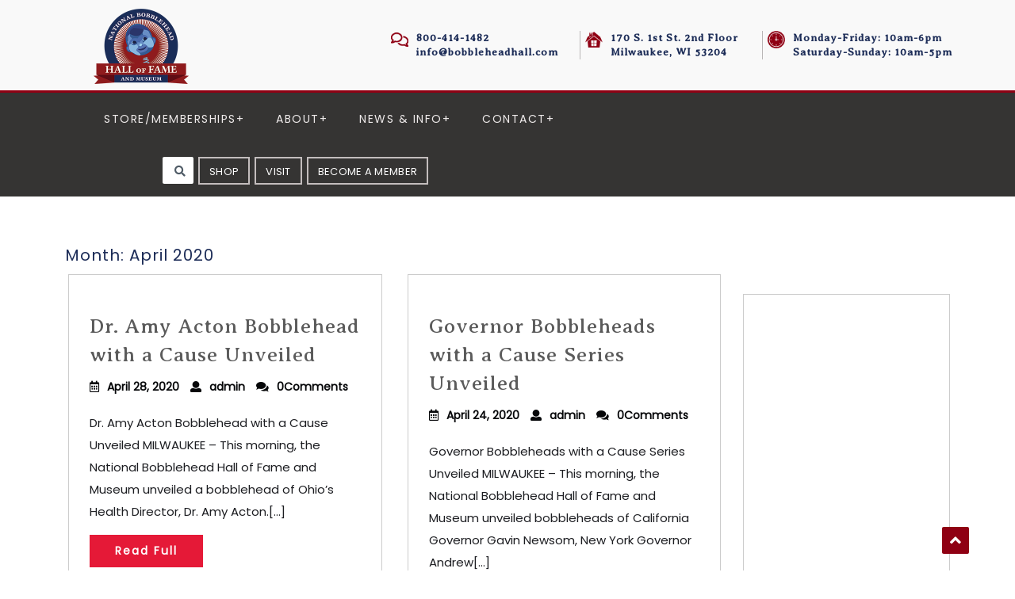

--- FILE ---
content_type: text/html; charset=UTF-8
request_url: https://www.bobbleheadhall.com/2020/04/
body_size: 359280
content:
<!DOCTYPE html>
<html lang="en-GB">
<head>
	<meta charset="UTF-8">
	<meta name="viewport" content="width=device-width">
	<link rel="profile" href="https://gmpg.org/xfn/11">
	<link rel="pingback" href="https://www.bobbleheadhall.com/xmlrpc.php">
	<title>April 2020 &#8211; National Bobblehead Hall of Fame and Museum</title>
<link data-rocket-preload as="style" href="https://fonts.googleapis.com/css?family=PT%20Sans%3A300%2C400%2C600%2C700%2C800%2C900%7CRoboto%3A400%2C700%7CRoboto%20Condensed%3A400%2C700%7COpen%20Sans%7COverpass%7CMontserrat%3A300%2C400%2C600%2C700%2C800%2C900%7CPlayball%3A300%2C400%2C600%2C700%2C800%2C900%7CAlegreya%3A300%2C400%2C600%2C700%2C800%2C900%7CJulius%20Sans%20One%7CArsenal%7CSlabo%7CLato%7COverpass%20Mono%7CSource%20Sans%20Pro%7CRaleway%3A100%2C100i%2C200%2C200i%2C300%2C300i%2C400%2C400i%2C500%2C500i%2C600%2C600i%2C700%2C700i%2C800%2C800i%2C900%2C900i%7CMerriweather%7CRubik%7CLora%7CUbuntu%7CCabin%7CArimo%7CPlayfair%20Display%7CQuicksand%7CPadauk%7CMuli%7CInconsolata%7CBitter%7CPacifico%7CIndie%20Flower%7CVT323%7CDosis%7CFrank%20Ruhl%20Libre%7CFjalla%20One%7COxygen%7CArvo%7CNoto%20Serif%7CLobster%7CCrimson%20Text%7CYanone%20Kaffeesatz%7CAnton%7CLibre%20Baskerville%7CBree%20Serif%7CGloria%20Hallelujah%7CJosefin%20Sans%7CAbril%20Fatface%7CVarela%20Round%7CVampiro%20One%7CShadows%20Into%20Light%7CCuprum%7CRokkitt%7CVollkorn%7CFrancois%20One%7COrbitron%7CPatua%20One%7CAcme%7CSatisfy%7CJosefin%20Slab%7CQuattrocento%20Sans%7CArchitects%20Daughter%7CRusso%20One%7CMonda%7CRighteous%7CLobster%20Two%7CHammersmith%20One%7CCourgette%7CPermanent%20Marker%7CCherry%20Swash%7CCormorant%20Garamond%7CPoiret%20One%7CBenchNine%7CEconomica%7CHandlee%7CCardo%7CAlfa%20Slab%20One%7CAveria%20Serif%20Libre%7CCookie%7CChewy%7CGreat%20Vibes%7CComing%20Soon%7CPhilosopher%7CDays%20One%7CKanit%7CShrikhand%7CTangerine%7CIM%20Fell%20English%20SC%7CBoogaloo%7CBangers%7CFredoka%20One%7CBad%20Script%7CVolkhov%7CShadows%20Into%20Light%20Two%7CMarck%20Script%7CSacramento%7CPoppins%7CPT%20Serif&#038;display=swap" rel="preload">
<link href="https://fonts.googleapis.com/css?family=PT%20Sans%3A300%2C400%2C600%2C700%2C800%2C900%7CRoboto%3A400%2C700%7CRoboto%20Condensed%3A400%2C700%7COpen%20Sans%7COverpass%7CMontserrat%3A300%2C400%2C600%2C700%2C800%2C900%7CPlayball%3A300%2C400%2C600%2C700%2C800%2C900%7CAlegreya%3A300%2C400%2C600%2C700%2C800%2C900%7CJulius%20Sans%20One%7CArsenal%7CSlabo%7CLato%7COverpass%20Mono%7CSource%20Sans%20Pro%7CRaleway%3A100%2C100i%2C200%2C200i%2C300%2C300i%2C400%2C400i%2C500%2C500i%2C600%2C600i%2C700%2C700i%2C800%2C800i%2C900%2C900i%7CMerriweather%7CRubik%7CLora%7CUbuntu%7CCabin%7CArimo%7CPlayfair%20Display%7CQuicksand%7CPadauk%7CMuli%7CInconsolata%7CBitter%7CPacifico%7CIndie%20Flower%7CVT323%7CDosis%7CFrank%20Ruhl%20Libre%7CFjalla%20One%7COxygen%7CArvo%7CNoto%20Serif%7CLobster%7CCrimson%20Text%7CYanone%20Kaffeesatz%7CAnton%7CLibre%20Baskerville%7CBree%20Serif%7CGloria%20Hallelujah%7CJosefin%20Sans%7CAbril%20Fatface%7CVarela%20Round%7CVampiro%20One%7CShadows%20Into%20Light%7CCuprum%7CRokkitt%7CVollkorn%7CFrancois%20One%7COrbitron%7CPatua%20One%7CAcme%7CSatisfy%7CJosefin%20Slab%7CQuattrocento%20Sans%7CArchitects%20Daughter%7CRusso%20One%7CMonda%7CRighteous%7CLobster%20Two%7CHammersmith%20One%7CCourgette%7CPermanent%20Marker%7CCherry%20Swash%7CCormorant%20Garamond%7CPoiret%20One%7CBenchNine%7CEconomica%7CHandlee%7CCardo%7CAlfa%20Slab%20One%7CAveria%20Serif%20Libre%7CCookie%7CChewy%7CGreat%20Vibes%7CComing%20Soon%7CPhilosopher%7CDays%20One%7CKanit%7CShrikhand%7CTangerine%7CIM%20Fell%20English%20SC%7CBoogaloo%7CBangers%7CFredoka%20One%7CBad%20Script%7CVolkhov%7CShadows%20Into%20Light%20Two%7CMarck%20Script%7CSacramento%7CPoppins%7CPT%20Serif&#038;display=swap" media="print" onload="this.media=&#039;all&#039;" rel="stylesheet">
<noscript><link rel="stylesheet" href="https://fonts.googleapis.com/css?family=PT%20Sans%3A300%2C400%2C600%2C700%2C800%2C900%7CRoboto%3A400%2C700%7CRoboto%20Condensed%3A400%2C700%7COpen%20Sans%7COverpass%7CMontserrat%3A300%2C400%2C600%2C700%2C800%2C900%7CPlayball%3A300%2C400%2C600%2C700%2C800%2C900%7CAlegreya%3A300%2C400%2C600%2C700%2C800%2C900%7CJulius%20Sans%20One%7CArsenal%7CSlabo%7CLato%7COverpass%20Mono%7CSource%20Sans%20Pro%7CRaleway%3A100%2C100i%2C200%2C200i%2C300%2C300i%2C400%2C400i%2C500%2C500i%2C600%2C600i%2C700%2C700i%2C800%2C800i%2C900%2C900i%7CMerriweather%7CRubik%7CLora%7CUbuntu%7CCabin%7CArimo%7CPlayfair%20Display%7CQuicksand%7CPadauk%7CMuli%7CInconsolata%7CBitter%7CPacifico%7CIndie%20Flower%7CVT323%7CDosis%7CFrank%20Ruhl%20Libre%7CFjalla%20One%7COxygen%7CArvo%7CNoto%20Serif%7CLobster%7CCrimson%20Text%7CYanone%20Kaffeesatz%7CAnton%7CLibre%20Baskerville%7CBree%20Serif%7CGloria%20Hallelujah%7CJosefin%20Sans%7CAbril%20Fatface%7CVarela%20Round%7CVampiro%20One%7CShadows%20Into%20Light%7CCuprum%7CRokkitt%7CVollkorn%7CFrancois%20One%7COrbitron%7CPatua%20One%7CAcme%7CSatisfy%7CJosefin%20Slab%7CQuattrocento%20Sans%7CArchitects%20Daughter%7CRusso%20One%7CMonda%7CRighteous%7CLobster%20Two%7CHammersmith%20One%7CCourgette%7CPermanent%20Marker%7CCherry%20Swash%7CCormorant%20Garamond%7CPoiret%20One%7CBenchNine%7CEconomica%7CHandlee%7CCardo%7CAlfa%20Slab%20One%7CAveria%20Serif%20Libre%7CCookie%7CChewy%7CGreat%20Vibes%7CComing%20Soon%7CPhilosopher%7CDays%20One%7CKanit%7CShrikhand%7CTangerine%7CIM%20Fell%20English%20SC%7CBoogaloo%7CBangers%7CFredoka%20One%7CBad%20Script%7CVolkhov%7CShadows%20Into%20Light%20Two%7CMarck%20Script%7CSacramento%7CPoppins%7CPT%20Serif&#038;display=swap"></noscript>
<link crossorigin data-rocket-preload as="font" href="https://fonts.gstatic.com/s/averiaseriflibre/v18/neIWzD2ms4wxr6GvjeD0X88SHPyX2xYOoguP.woff2" rel="preload">
<link crossorigin data-rocket-preload as="font" href="https://fonts.gstatic.com/s/opensans/v40/memSYaGs126MiZpBA-UvWbX2vVnXBbObj2OVZyOOSr4dVJWUgsjZ0B4gaVI.woff2" rel="preload">
<link crossorigin data-rocket-preload as="font" href="https://fonts.gstatic.com/s/poppins/v20/pxiEyp8kv8JHgFVrJJfecg.woff2" rel="preload">
<link crossorigin data-rocket-preload as="font" href="https://fonts.gstatic.com/s/rubik/v28/iJWZBXyIfDnIV5PNhY1KTN7Z-Yh-B4iFV0U1.woff2" rel="preload">
<link crossorigin data-rocket-preload as="font" href="https://www.bobbleheadhall.com/wp-content/themes/tc-museum-pro/assets/webfonts/fa-regular-400.woff2" rel="preload">
<link crossorigin data-rocket-preload as="font" href="https://www.bobbleheadhall.com/wp-content/themes/tc-museum-pro/assets/webfonts/fa-solid-900.woff2" rel="preload">
<style id="wpr-usedcss">#sb_instagram{-webkit-box-sizing:border-box;-moz-box-sizing:border-box;box-sizing:border-box;margin:0 auto;padding:0;width:100%}#sb_instagram:after{clear:both;content:"";display:table}#sb_instagram.sbi_fixed_height{overflow:hidden;overflow-y:auto}#sb_instagram #sbi_images,#sb_instagram.sbi_fixed_height{-webkit-box-sizing:border-box;-moz-box-sizing:border-box;box-sizing:border-box}#sb_instagram.sbi_highlight #sbi_images,#sb_instagram.sbi_masonry #sbi_images{-webkit-transition:height .5s;-moz-transition:height .5s;-o-transition:height .5s;-ms-transition:height .5s;transition:height .5s ease}#sb_instagram a{border-bottom:0!important}#sb_instagram #sbi_images .sbi_item{zoom:1;-webkit-box-sizing:border-box;-moz-box-sizing:border-box;box-sizing:border-box;display:-moz-inline-stack;display:inline-block;margin:0!important;max-height:1000px;opacity:1;overflow:hidden;text-decoration:none;-webkit-transition:.5s;-moz-transition:.5s;-o-transition:.5s;-ms-transition:.5s;transition:all .5s ease;vertical-align:top}#sb_instagram #sbi_images .sbi_item.sbi_transition{max-height:0;opacity:0}#sb_instagram.sbi_highlight #sbi_images .sbi_item,#sb_instagram.sbi_masonry #sbi_images .sbi_item{-webkit-transition:opacity .5s;-moz-transition:opacity .5s;-o-transition:opacity .5s;-ms-transition:opacity .5s;transition:opacity .5s ease}#sb_instagram.sbi_highlight #sbi_images .sbi_item.sbi_transition,#sb_instagram.sbi_masonry #sbi_images .sbi_item.sbi_transition{max-height:1000px;opacity:0}#sb_instagram #sbi_images.sbi_carousel .sbi_item,#sb_instagram #sbi_images.sbi_carousel .sbi_item.sbi_transition{max-height:1000px;opacity:1}#sb_instagram #sbi_images .sbi_item,#sb_instagram.sbi_carousel_2_row #sbi_images.sbi_carousel .sbi_item{width:100%}.sbi-theme:not(.sbi-default_theme) #sb_instagram #sbi_images,.sbi-theme:not(.sbi-default_theme)#sb_instagram #sbi_images{display:grid;padding:20px 0}#sb_instagram #sbi_images{display:grid;padding:12px 0}#sb_instagram.sbi_col_1 #sbi_images{grid-template-columns:repeat(1,1fr)}.sbi-screenreader{display:block!important;height:0!important;line-height:0!important;overflow:hidden;text-align:left!important;text-indent:-9999px!important;width:0!important}#sb_instagram .sbi_photo_wrap{position:relative}#sb_instagram .sbi_photo{display:block;text-decoration:none}#sb_instagram .sbi_photo img{border-radius:inherit;height:auto;width:100%}#sb_instagram .sbi_photo video{border-radius:0;display:block;height:100%;margin:0;padding:0;width:100%}#sb_instagram #sbi_images img{color:#999;display:block;font-size:10px!important;line-height:.9;margin:0!important;max-width:100%!important;opacity:1!important;padding:0!important}#sb_instagram .sbi_link.sbi_disable_lightbox{display:none!important}#sb_instagram .sbi_link{background:#333;background:rgba(0,0,0,.6);bottom:0;color:#fff;display:none;font-size:12px;left:0;line-height:1.1;overflow:hidden;padding:0;position:absolute;right:0;text-align:center;top:0;width:100%;z-index:1}#sb_instagram .sbi_link .sbi_hover_bottom,#sb_instagram .sbi_link .sbi_lightbox_link,#sb_instagram .sbi_link .sbi_playbtn,#sb_instagram .sbi_link .svg-inline--fa.fa-play{opacity:.9}#sb_instagram .sbi_link .sbi_lightbox_link:hover,#sb_instagram .sbi_link .sbi_playbtn:hover,#sb_instagram .sbi_link .svg-inline--fa.fa-play:hover{opacity:1}#sb_instagram .sbi_link_area{bottom:0;left:0;position:absolute;right:0;top:0;z-index:1}#sb_instagram .sbi_link a{zoom:1;background:0 0;color:#ddd;color:hsla(0,0%,100%,.7);line-height:1.1;padding:0;text-decoration:none;vertical-align:top}#sb_instagram .sbi_link a:active,#sb_instagram .sbi_link a:hover{color:#fff}#sb_instagram .sbi_link .sbi_lightbox_link{display:block;font-size:49px;font-style:normal!important;left:50%;margin-left:-21px;margin-top:-24px;padding:0;position:absolute;top:50%;z-index:2}#sb_instagram .sbi_type_video .sbi_lightbox_link{display:none}#sb_instagram .sbi_link a:focus,#sb_instagram .sbi_link a:hover{text-decoration:underline}.sbi-theme:not(.sbi-modern,.sbi-overlap) #sb_instagram .sbi_hover_bottom,.sbi-theme:not(.sbi-modern,.sbi-overlap) #sb_instagram .sbi_hover_top,.sbi-theme:not(.sbi-modern,.sbi-overlap)#sb_instagram .sbi_hover_bottom,.sbi-theme:not(.sbi-modern,.sbi-overlap)#sb_instagram .sbi_hover_top{color:#fff;font-size:12px;margin:0!important;padding:1%!important;position:absolute;text-align:center;width:98%}#sb_instagram .sbi_link .sbi_hover_caption_wrap{padding-top:10px}#sb_instagram .sbi_link .sbi_caption{line-height:1;padding-top:10px}#sb_instagram .sbi_hover_bottom{bottom:10px;line-height:1;z-index:2}#sb_instagram .sbi_hover_bottom p{margin:0;padding:0}#sb_instagram .sbi_hover_bottom .fa,#sb_instagram .sbi_hover_bottom svg{margin:0 5px 0 0}#sb_instagram .sbi_hover_bottom .sbi_meta{padding:5px 0 0}#sb_instagram.sbi_medium .sbi_lightbox_link,#sb_instagram.sbi_medium .sbi_link .svg-inline--fa.fa-play,#sb_instagram.sbi_medium .sbi_playbtn{margin-left:-10px;margin-top:-12px}#sb_instagram.sbi_medium .sbi_lightbox_link,#sb_instagram.sbi_medium .sbi_photo_wrap .fa-clone,#sb_instagram.sbi_medium .sbi_photo_wrap .svg-inline--fa.fa-play,#sb_instagram.sbi_medium .sbi_playbtn{font-size:23px}#sb_instagram.sbi_medium .sbi_hover_bottom{bottom:7px;font-size:11px}#sb_instagram.sbi_medium .sbi_playbtn,#sb_instagram.sbi_medium .svg-inline--fa.fa-play{margin-left:-10px}#sb_instagram.sbi_small .sbi_lightbox_link,#sb_instagram.sbi_small .sbi_playbtn,#sb_instagram.sbi_small .svg-inline--fa.fa-play{margin-left:-7px;margin-top:-9px}#sb_instagram.sbi_small .sbi_lightbox_link,#sb_instagram.sbi_small .sbi_photo_wrap .fa-clone,#sb_instagram.sbi_small .sbi_playbtn,#sb_instagram.sbi_small .sbi_type_video .svg-inline--fa.fa-play{font-size:18px}#sb_instagram.sbi_small .sbi_hover_bottom{bottom:3px;font-size:10px}#sb_instagram.sbi_small .sbi_info .sbi_meta{padding:0 8px 5px}#sb_instagram .sbi_info{color:#666;display:flex;flex-direction:column;text-align:center;text-decoration:none;width:100%}#sb_instagram.sbi_highlight .sbi-user-info,#sb_instagram.sbi_highlight .sbi_info{display:none}#sb_instagram .sbi_info p{-webkit-box-sizing:border-box;-moz-box-sizing:border-box;box-sizing:border-box;clear:both;line-height:1.2;margin:0!important;width:100%}#sb_instagram .sbi_expand{display:none}#sb_instagram .sbi_inner_wrap{padding:0}#sb_instagram .sbi_caption{word-wrap:break-word;-webkit-hyphens:auto;-moz-hyphens:auto;hyphens:auto}#sb_instagram .sbi_meta{line-height:1.1;padding:0 20px 12px}#sb_instagram .sbi_meta>span{font-size:11px;margin:0 5px!important}#sb_instagram .sbi_meta i,#sb_instagram .sbi_meta svg{font-size:13px;margin-right:5px!important}#sb_instagram .sbi_lightbox_link .fa-arrows-alt,.sbi_video{display:none}.sbi_video{-webkit-border-radius:4px;-moz-border-radius:4px;-ms-border-radius:4px;-o-border-radius:4px;border-radius:4px;bottom:0;height:100%;left:0;max-width:100%;position:absolute;right:0;top:0;width:100%}.sbi_video_lightbox .sbi_video{display:block}#sbi_lightbox .sbi_lb-image-wrap-outer{direction:ltr!important}#sb_instagram .svg-inline--fa.fa-play,.sbi_playbtn{display:none!important}#sb_instagram .sbi_type_video .svg-inline--fa.fa-play,.sbi_type_video .sbi_playbtn{color:#fff;color:hsla(0,0%,100%,.9);display:block!important;font-size:48px;font-style:normal!important;padding:0;position:absolute;text-shadow:0 0 8px rgba(0,0,0,.8);z-index:1}.sbi_link .svg-inline--fa.fa-play,.sbi_type_video .sbi_playbtn{left:50%;margin-left:-19px;margin-top:-24px;top:50%}#sb_instagram .sbi_type_video .svg-inline--fa.fa-play{-webkit-filter:drop-shadow(0 0 2px rgba(0,0,0,.4));filter:drop-shadow(0 0 2px rgba(0, 0, 0, .4))}#sb_instagram .sbi_type_video .sbi_link .sbi_playbtn{text-shadow:none}.sbi_lb_lightbox-carousel-video{position:relative!important}@media (max-width:640px){#sb_instagram.sbi_width_resp{width:100%!important}#sb_instagram.sbi_tab_col_1 #sbi_images{grid-template-columns:repeat(1,1fr)}}body:after{content:url(https://www.bobbleheadhall.com/wp-content/plugins/instagram-feed-pro/img/sbi-sprite.png);display:none}.sbi_lightboxOverlay{background-color:#000;display:none;left:0;opacity:.9;position:absolute;top:0;z-index:99999}.sbi_lightbox{font-weight:400;left:0;line-height:0;position:absolute;text-align:center;width:100%;z-index:100000}.sbi_lightbox .sbi_lb-image{-webkit-border-radius:3px;-moz-border-radius:3px;-ms-border-radius:3px;-o-border-radius:3px;border-radius:3px;display:block;height:auto;max-width:inherit;object-fit:contain}.sbi_lightbox.sbi_lb-comments-enabled .sbi_lb-image{-webkit-border-radius:3px 0 0 3px;-moz-border-radius:3px 0 0 3px;-ms-border-radius:3px 0 0 3px;-o-border-radius:3px 0 0 3px;border-radius:3px 0 0 3px}.sbi_lightbox a:active,.sbi_lightbox a:focus,.sbi_lightbox a:hover{outline:0}.sbi_lightbox a img{border:none}.sbi_lb-outerContainer{background-color:#000;-webkit-border-radius:4px;-moz-border-radius:4px;-ms-border-radius:4px;-o-border-radius:4px;border-radius:4px;height:250px;margin:0 auto 5px;position:relative;width:250px}.sbi_lb-outerContainer:after{clear:both;content:"";display:table}.sbi_lb-container-wrapper{height:100%}.sbi_lb-container{bottom:0;height:100%;left:0;padding:4px;position:relative;right:0;top:0;width:100%}.sbi_lb-loader{height:20px;left:0;line-height:0;margin-top:-10px;position:absolute;text-align:center;top:50%;width:100%}.sbi_lb-loader span{background:var(--wpr-bg-3cee97c9-2131-4abb-905c-b53af89e5407) no-repeat;display:block;height:14px;margin:0 auto;width:14px}.sbi_lb-nav{left:0;top:0;width:100%;z-index:10}.sbi_lb-nav a{background-image:url("[data-uri]");height:90%;outline:0;position:absolute;top:0;z-index:100}.sbi_lb-next,.sbi_lb-prev{cursor:pointer;display:block;height:100%}.sbi_lb-nav a.sbi_lb-prev{float:left;left:-70px;opacity:.5;padding-left:10px;padding-right:10px;-webkit-transition:opacity .2s;-moz-transition:opacity .2s;-o-transition:opacity .2s;transition:opacity .2s;width:50px}.sbi_lb-nav a.sbi_lb-prev:hover{opacity:1}.sbi_lb-nav a.sbi_lb-next{float:right;opacity:.5;padding-left:10px;padding-right:10px;right:-70px;-webkit-transition:opacity .2s;-moz-transition:opacity .2s;-o-transition:opacity .2s;transition:opacity .2s;width:50px}.sbi_lb-nav a.sbi_lb-next:hover{opacity:1}.sbi_lb-nav span{background:var(--wpr-bg-46112c90-45d9-40f7-9d44-3b36c21eaa8e) no-repeat;display:block;height:45px;left:20px;margin:-25px 0 0;position:absolute;top:55%;width:34px}.sbi_lb-nav a.sbi_lb-prev span{background-position:-53px 0}.sbi_lb-nav a.sbi_lb-next span{background-position:-18px 0;left:auto;right:20px}.sbi_lb-dataContainer{-moz-border-radius-bottomleft:4px;-moz-border-radius-bottomright:4px;-webkit-border-bottom-left-radius:4px;border-bottom-left-radius:4px;-webkit-border-bottom-right-radius:4px;border-bottom-right-radius:4px;font-family:'Open Sans',Helvetica,Arial,sans-serif;margin:0 auto;padding-top:10px;width:100%}.sbi_lightbox.sbi_lb-comments-enabled .sbi_lb-outerContainer{background:#fff;-webkit-box-sizing:content-box;-moz-box-sizing:content-box;box-sizing:content-box;padding-right:300px;position:relative}.sbi_lightbox.sbi_lb-comments-enabled .sbi_lb-container-wrapper{background:#000;position:relative}.sbi_lightbox.sbi_lb-comments-enabled .sbi_lb-dataContainer{background:#fff;bottom:0;height:100%;line-height:1.4;overflow:hidden;overflow-y:auto;position:absolute;right:-300px;text-align:left;top:0;width:300px!important}.sbi_lb-commentBox:after,.sbi_lb-data:after,.sbi_lb-dataContainer:after{clear:both;content:"";display:table}.sbi_lightbox.sbi_lb-comments-enabled .sbi_lb-commentBox{display:block!important;margin-top:20px;padding:4px;width:100%}#sbi_lightbox.sbi_lb-comments-enabled .sbi_lb-number{padding-bottom:0}#sbi_lightbox.sbi_lb-comments-enabled .sbi_lb-caption{margin-bottom:20px;max-width:100%;width:100%}#sbi_lightbox.sbi_lb-comments-enabled .sbi_lb-caption .sbi_caption_text{display:inline-block;padding-top:10px}.sbi_lightbox.sbi_lb-comments-enabled .sbi_lb-commentBox p{text-align:left}.sbi_lightbox.sbi_lb-comments-enabled .sbi_lb-dataContainer{box-sizing:border-box;padding:15px 20px}.sbi_lb-data{color:#ccc;padding:0 4px}.sbi_lb-data .sbi_lb-details{float:left;line-height:1.1;text-align:left;width:85%}.sbi_lb-data .sbi_lb-caption{word-wrap:break-word;color:#ccc;float:left;font-size:13px;font-weight:400;-webkit-hyphens:auto;-moz-hyphens:auto;hyphens:auto;line-height:1.3;overflow-wrap:break-word;padding-bottom:3px;word-break:break-word}.sbi_lb-data .sbi_lb-caption a{color:#ccc;font-weight:700;text-decoration:none}.sbi_lb-data .sbi_lb-caption a:hover{color:#fff;text-decoration:underline}#sbi_lightbox.sbi_lightbox.sbi_lb-comments-enabled .sbi_lb-number,#sbi_lightbox.sbi_lightbox.sbi_lb-comments-enabled .sbi_lightbox_action a,#sbi_lightbox.sbi_lightbox.sbi_lb-comments-enabled .sbi_lightbox_action a:hover,.sbi_lightbox.sbi_lb-comments-enabled .sbi_lb-data,.sbi_lightbox.sbi_lb-comments-enabled .sbi_lb-data .sbi_lb-caption,.sbi_lightbox.sbi_lb-comments-enabled .sbi_lb-data .sbi_lb-caption a,.sbi_lightbox.sbi_lb-comments-enabled .sbi_lb-data .sbi_lb-caption a:hover{color:#333}.sbi_lb-data .sbi_lb-number{clear:both;color:#999;display:block;float:left;font-size:12px;padding:5px 0 15px}.sbi_lb-data .sbi_lb-close{color:#aaa;display:block;float:right;font-size:18px;height:30px;opacity:.7;outline:0;text-align:right;-webkit-transition:opacity .2s;-moz-transition:opacity .2s;-o-transition:opacity .2s;transition:opacity .2s;width:30px}.sbi_lb-data .sbi_lb-close:hover{color:#fff;cursor:pointer;opacity:1}.sbi_lb-nav{height:auto}.sbi_lb-container{padding:0}#sbi_mod_error,#sbi_mod_link{display:none}#sbi_mod_error{background:#eee;border:1px solid #ddd;-moz-border-radius:4px;-webkit-border-radius:4px;border-radius:4px;clear:both;color:#333;font-size:13px;margin:0 0 10px;padding:10px 15px;text-align:center}#sbi_mod_error p{font-family:'Open Sans',Helvetica,Arial,sans-serif;font-size:13px;line-height:1.3!important;margin:0!important;padding:5px 0!important}#sbi_mod_error p:first-child b{font-size:14px}#sbi_mod_error ul{margin:0!important;padding:5px 0 5px 20px!important}#sbi_mod_error li{margin:0!important;padding:1px 0!important}#sbi_mod_error span{font-size:12px;font-style:italic}.sbi_lb-container-wrapper #sbi_mod_error{background:hsla(0,0%,100%,.9);border:none;bottom:0;box-shadow:0 0 20px 0 rgba(0,0,0,.1);font-size:12px;line-height:1.5;margin:0 2% 10px;padding:12px 2% 13px;position:absolute;width:92%;z-index:9999999}#sbi_lightbox .sbi_lightbox_action{border-left:1px solid #666;float:left;font-size:12px;margin:5px 0 0 10px;padding:0 0 0 10px;position:relative}#sbi_lightbox .sbi_lightbox_action a{color:#999;display:block;float:left;text-decoration:none}#sbi_lightbox .sbi_lightbox_action a:focus,#sbi_lightbox .sbi_lightbox_action a:hover{color:#fff}.sbi_lightbox.sbi_lb-comments-enabled .sbi_lightbox_action a:focus,.sbi_lightbox.sbi_lb-comments-enabled .sbi_lightbox_action a:hover{color:inherit}#sbi_lightbox .sbi_lightbox_action .fa,#sbi_lightbox .sbi_lightbox_action svg{margin-right:5px}#sbi_lightbox .sbi_lightbox_action.sbi_instagram .fa,#sbi_lightbox .sbi_lightbox_action.sbi_instagram svg{font-size:13px}#sbi_lightbox.sbi_lb-comments-enabled #sbi_mod_link{border-left:none;margin-left:0;padding:5px 0 0;width:100%}#sbi_lightbox.sbi_lb-comments-enabled #sbi_mod_box{left:-15px;width:265px}#sbi_lightbox .sbi_lightbox_tooltip{background:hsla(0,0%,100%,.9);-moz-border-radius:4px;-webkit-border-radius:4px;border-radius:4px;bottom:22px;box-shadow:0 0 10px rgba(0,0,0,.4);-moz-box-shadow:0 0 10px rgba(0,0,0,.4);-webkit-box-shadow:0 0 10px rgba(0,0,0,.4);-webkit-box-sizing:border-box;-moz-box-sizing:border-box;box-sizing:border-box;color:#222;display:none;font-size:12px;left:0;line-height:1.4;margin:0;padding:5px 10px;position:absolute;width:100px}#sbi_lightbox .sbi_lightbox_tooltip .svg-inline--fa.fa-play{bottom:-6px;color:hsla(0,0%,100%,.9);font-size:8px;left:36px;position:absolute}#sbi_lightbox .sbi_tooltip_social a .fa,#sbi_lightbox .sbi_tooltip_social a svg{font-size:16px;margin:0;padding:5px}#sbi_lightbox .sbi_tooltip_social a#sbi_facebook_icon .fa,#sbi_lightbox .sbi_tooltip_social a#sbi_pinterest_icon .fa,#sbi_lightbox .sbi_tooltip_social a#sbi_twitter_icon .fa{font-size:18px;padding-top:4px}#sbi_lightbox .sbi_tooltip_social a svg{font-size:19px;margin:auto;padding:3px 4px}#sbi_lightbox .sbi_share_close{background:#fff;border-radius:50%!important;box-shadow:0 0 10px rgba(0,0,0,.4);-moz-box-shadow:0 0 10px rgba(0,0,0,.4);-webkit-box-shadow:0 0 10px rgba(0,0,0,.4);-webkit-box-sizing:border-box;-moz-box-sizing:border-box;box-sizing:border-box;height:20px;position:absolute;right:-16px;top:-16px;width:20px}#sbi_lightbox .sbi_share_close:hover{cursor:pointer}#sbi_lightbox .sbi_share_close:hover svg{background:#333;border-radius:50%}#sbi_lightbox .sbi_share_close svg{height:14px!important;width:12px!important}#sbi_lightbox #sbi_mod_box{padding:8px 10px;width:285px}#sbi_lightbox .sbi_tooltip_social{padding:5px 5px 4px;width:145px}#sbi_lightbox .sbi_tooltip_social a{-moz-border-radius:4px;-webkit-border-radius:4px;border-radius:4px;color:#333}#sbi_lightbox .sbi_lightbox_action #sbi_facebook_icon:hover{background:#3b5998}#sbi_lightbox .sbi_lightbox_action #sbi_twitter_icon:hover{background:#00aced}#sbi_lightbox .sbi_lightbox_action #sbi_linkedin_icon:hover{background:#007bb6}#sbi_lightbox .sbi_lightbox_action #sbi_pinterest_icon:hover{background:#cb2027}#sbi_lightbox .sbi_lightbox_action #sbi_email_icon:hover{background:#333}@media (max-width:640px){.sbi_lightbox.sbi_lb-comments-enabled .sbi_lb-outerContainer{background:#000;padding-right:0!important;width:100%!important}.sbi_lightbox.sbi_lb-comments-enabled .sbi_lb-dataContainer{border-radius:0 0 5px 5px;box-sizing:border-box;height:100%;line-height:1.4;overflow:hidden;overflow-y:auto;position:relative;right:0;text-align:left;width:100%!important}.sbi_lightbox .sbi_lb-image{border-radius:0;margin:0 auto!important;padding:0!important}#sbi_lightbox.sbi_lb-comments-enabled #sbi_mod_link.sbi_lightbox_action{border-left:1px solid #666;margin:5px 0 0 10px;padding:0 0 0 10px}#sbi_lightbox .sbi_lb-nav,#sbi_lightbox .sbi_lb-next,#sbi_lightbox .sbi_lb-prev{display:none!important}}#sb_instagram .sbi_loader{-webkit-animation:1s ease-in-out infinite sbi-sk-scaleout;animation:1s ease-in-out infinite sbi-sk-scaleout;background-color:#000;background-color:rgba(0,0,0,.5);border-radius:100%;height:20px;left:50%;margin:-10px 0 0 -10px;position:relative;top:50%;width:20px}#sb_instagram #sbi_load .sbi_loader{background-color:#fff;margin-top:-11px;opacity:1;position:absolute}@-webkit-keyframes sbi-sk-scaleout{0%{-webkit-transform:scale(0)}to{opacity:0;-webkit-transform:scale(1)}}@keyframes sbi-sk-scaleout{0%{-webkit-transform:scale(0);-ms-transform:scale(0);transform:scale(0)}to{opacity:0;-webkit-transform:scale(1);-ms-transform:scale(1);transform:scale(1)}}#sb_instagram .fa-spin,#sbi_lightbox .fa-spin{-webkit-animation:2s linear infinite fa-spin;animation:2s linear infinite fa-spin}#sb_instagram .fa-pulse,#sbi_lightbox .fa-pulse{-webkit-animation:1s steps(8) infinite fa-spin;animation:1s steps(8) infinite fa-spin}@-webkit-keyframes fa-spin{0%{-webkit-transform:rotate(0);transform:rotate(0)}to{-webkit-transform:rotate(359deg);transform:rotate(359deg)}}@keyframes fa-spin{0%{-webkit-transform:rotate(0);transform:rotate(0)}to{-webkit-transform:rotate(359deg);transform:rotate(359deg)}}#sbi_lightbox .sbi_gdpr_notice{display:block;left:50%;margin-left:-44px;margin-top:-44px;padding:20px;position:absolute;top:50%;z-index:1}#sbi_lightbox .sbi_gdpr_notice svg:not(:root).svg-inline--fa{display:block!important;height:48px;opacity:.8;position:relative;width:48px}#sbi_lightbox .sbi_gdpr_notice:hover svg:not(:root).svg-inline--fa{opacity:1}.sbi_lb-comments-enabled .sbi_lb-dataContainer{-moz-border-radius-bottom-left:0;-moz-border-radius-top-right:4px;-webkit-border-bottom-left-radius:0;border-bottom-left-radius:0;-webkit-border-top-right-radius:4px;border-top-right-radius:4px}.sbi_lb-comments-enabled .sbi_lb-data .sbi_lb-details{width:95%}.sbi_lb-comments-enabled .sbi_lb-closeContainer{position:absolute;right:0;top:0}.sbi_lb-comments-enabled .sbi_lb-closeContainer .sbi_lb-close{background:0 0;color:#333;font-size:14px;height:auto;padding:8px 10px;width:auto}.sbi_lb-comments-enabled .sbi_lb-closeContainer .sbi_lb-close:hover{-moz-border-radius-bottom-left:4px;background:rgba(0,0,0,.05);-webkit-border-bottom-left-radius:4px;border-bottom-left-radius:4px}#sbi_lightbox.sbi_lightbox.sbi_lb-comments-enabled .sbi_tooltip_social a:focus,#sbi_lightbox.sbi_lightbox.sbi_lb-comments-enabled .sbi_tooltip_social a:hover{color:#fff}.sbi_loading_comments{margin-top:15px;text-align:center}.sbi_lb-story .sbi_lb-outerContainer:before{background:#fa9b57;background:linear-gradient(90deg,#fa9b57,#f7763f 35%,#e34876 55%,#dc327c 75%,#c73390);-webkit-border-radius:3px 3px 0 0;-moz-border-radius:3px 3px 0 0;-ms-border-radius:3px 3px 0 0;-o-border-radius:3px 3px 0 0;border-radius:3px 3px 0 0;content:"";height:5px;left:0;position:absolute;top:-5px;width:100%}.sbi_lightbox.sbi_lb-story .sbi_lb-image{-webkit-border-radius:0 0 3px 3px;-moz-border-radius:0 0 3px 3px;-ms-border-radius:0 0 3px 3px;-o-border-radius:0 0 3px 3px;border-radius:0 0 3px 3px}.sb_instagram_header{-webkit-box-sizing:border-box;-moz-box-sizing:border-box;box-sizing:border-box;overflow:hidden;padding:12px 0;position:relative}.sb_instagram_header a{text-decoration:none!important;transition:color .5s ease}.sbi_header_img{-moz-border-radius:40px;-webkit-border-radius:40px;border-radius:50%;height:84px;overflow:hidden;position:relative;width:84px}.sb_instagram_header .sbi_header_text .sbi_bio,.sb_instagram_header .sbi_header_text .sbi_bio_info,.sb_instagram_header .sbi_header_text h3{margin:0}.sbi_header_img_hover{background:rgba(0,0,0,.75);bottom:0;color:#fff;left:0;opacity:0;position:absolute;text-align:center;top:0;width:100%}.sb_instagram_header .sbi_header_img_hover .sbi_new_logo{font-size:24px;height:24px;left:50%;margin-left:-12px;margin-top:-12px;position:absolute;top:50%;width:24px}.sb_instagram_header.sbi_medium .sbi_header_img_hover .sbi_new_logo{font-size:36px;height:36px;margin-left:-18px;margin-top:-18px;width:36px}.sb_instagram_header.sbi_large .sbi_header_img_hover .sbi_new_logo{font-size:48px;height:48px;margin-left:-24px;margin-top:-24px;width:48px}.sb_instagram_header .sbi_header_img_hover i{background:var(--wpr-bg-f236a9aa-3802-4956-aaa3-6a5fc146896e) no-repeat;overflow:hidden}.sbi_header_img_hover{transition:opacity .4s ease-in-out;z-index:2}.sb_instagram_header .sbi_fade_in{opacity:1;transition:opacity .2s ease-in-out}.sbi_bio_info span+span{margin-left:10px}#sb_instagram .sbi_bio{line-height:1.5}.sbi_bio_info .fa,.sbi_bio_info svg{padding-right:3px}.sbi_followers svg,.sbi_posts_count svg{height:1.05em;margin-bottom:-1px}.sbi_followers svg.svg-inline--fa.fa-user{margin-right:0!important;width:.8em!important}.sb_instagram_header h3{-ms-word-wrap:break-word;font-size:20px;font-weight:600;line-height:1.4;word-break:break-word}.sb_instagram_header p{font-size:14px;line-height:1.4;margin:0}#sb_instagram #sbi_load{clear:both;float:left;text-align:center;width:100%}#sb_instagram #sbi_load .sbi_load_btn,#sb_instagram .sbi_follow_btn a{zoom:1;background:#333;border:none;-moz-border-radius:4px;-webkit-border-radius:4px;border-radius:4px;-webkit-box-sizing:border-box;-moz-box-sizing:border-box;box-sizing:border-box;color:#fff;display:-moz-inline-stack;display:inline-block;font-size:13px;line-height:1.5;margin:5px auto 0;padding:7px 14px;text-decoration:none;vertical-align:top}#sb_instagram #sbi_load .sbi_load_btn{position:relative}#sb_instagram #sbi_load .fa-spinner{display:none;font-size:15px;left:50%;margin:-8px 0 0 -7px;position:absolute;top:50%}#sb_instagram #sbi_load{opacity:1;transition:all .5s ease-in}#sb_instagram .sbi_load_btn .sbi_btn_text,#sb_instagram .sbi_load_btn .sbi_loader{opacity:1;transition:all .1s ease-in}#sb_instagram .sbi_hidden{opacity:0!important}#sb_instagram .sbi_follow_btn{zoom:1;display:-moz-inline-stack;display:inline-block;text-align:center;vertical-align:top}#sb_instagram .sbi_follow_btn a{background:#408bd1;color:#fff}#sb_instagram #sbi_load .sbi_load_btn,#sb_instagram .sbi_follow_btn a{transition:all .1s ease-in}#sb_instagram #sbi_load .sbi_load_btn:hover{box-shadow:inset 0 0 20px 20px hsla(0,0%,100%,.25);outline:0}#sb_instagram .sbi_follow_btn a:focus,#sb_instagram .sbi_follow_btn a:hover{box-shadow:inset 0 0 10px 20px #359dff;outline:0}#sb_instagram #sbi_load .sbi_load_btn:active,#sb_instagram .sbi_follow_btn a:active{box-shadow:inset 0 0 10px 20px rgba(0,0,0,.3)}#sb_instagram .sbi_follow_btn .fa,#sb_instagram .sbi_follow_btn svg{font-size:15px;margin-bottom:-1px;margin-right:7px}#sb_instagram #sbi_load .sbi_follow_btn{margin-left:5px}#sb_instagram svg:not(:root).svg-inline--fa,#sbi_lightbox svg:not(:root).svg-inline--fa{box-sizing:unset;overflow:visible;width:1em}#sb_instagram .svg-inline--fa.fa-w-16,#sbi_lightbox .svg-inline--fa.fa-w-16{width:1em}#sb_instagram .svg-inline--fa,#sbi_lightbox .svg-inline--fa{display:inline-block;font-size:inherit;height:1em;overflow:visible;vertical-align:-.125em}#sb_instagram:not(.sbi_small) .sbi_link .svg-inline--fa.fa-instagram{height:20px;width:20px}#sb_instagram #sbi_images.sbi_carousel{-webkit-tap-highlight-color:transparent;display:none;position:relative;width:100%;z-index:1}.sbi_carousel{direction:ltr}.sbi_carousel .sbi_info,.sbi_carousel .sbi_owl2row-item{display:none}.sbi-owl-stage{-moz-backface-visibility:hidden;position:relative;-ms-touch-action:pan-Y}.sbi-owl-stage:after{clear:both;content:".";display:block;height:0;line-height:0;visibility:hidden}.sbi-owl-stage-outer{overflow:hidden;position:relative;-webkit-transform:translateZ(0)}.sbi-owl-item{-webkit-backface-visibility:hidden;-moz-backface-visibility:hidden;-ms-backface-visibility:hidden;-webkit-transform:translateZ(0);-moz-transform:translateZ(0);-ms-transform:translateZ(0)}.sbi-owl-item{-webkit-tap-highlight-color:transparent;-webkit-touch-callout:none;-webkit-backface-visibility:hidden;float:left;min-height:1px;padding:0;position:relative}.sbi-owl-item img{display:block;width:100%}.sbi-owl-dots.disabled,.sbi-owl-nav.disabled{display:none}.sbi-owl-dot,.sbi-owl-nav .sbi-owl-next,.sbi-owl-nav .sbi-owl-prev{cursor:pointer;cursor:hand;-webkit-user-select:none;-khtml-user-select:none;-moz-user-select:none;-ms-user-select:none;user-select:none}.sbi_carousel.sbi-owl-loaded{display:block}.sbi_carousel.sbi-owl-loading{display:block;opacity:0}.sbi_carousel.sbi-owl-hidden{opacity:0}.sbi_carousel.sbi-owl-refresh .sbi-owl-item{visibility:hidden}.sbi_carousel.sbi-owl-drag .sbi-owl-item{-webkit-user-select:none;-moz-user-select:none;-ms-user-select:none;user-select:none}.sbi_carousel.sbi-owl-grab{cursor:move;cursor:grab}.sbi_carousel.sbi-owl-rtl{direction:rtl}.sbi_carousel.sbi-owl-rtl .sbi-owl-item{float:right}.no-js .sbi_carousel{display:block}.animated{animation-duration:1s;animation-fill-mode:both}.sbi-owl-animated-in{z-index:0}.sbi-owl-animated-out{z-index:1}.fadeOut{animation-name:fadeOut}@keyframes fadeOut{0%{opacity:1}to{opacity:0}}.sbi-owl-height{transition:height .5s ease-in-out}.sbi-owl-item .sbi-owl-lazy{opacity:0;transition:opacity .4s ease}.sbi-owl-item img.sbi-owl-lazy{transform-style:preserve-3d}.sbi-owl-video-play-icon{-webkit-backface-visibility:hidden;cursor:pointer;height:80px;left:50%;margin-left:-40px;margin-top:-40px;position:absolute;top:50%;transition:transform .1s ease;width:80px;z-index:1}.sbi-owl-video-play-icon:hover{-ms-transform:scale(1.3);transform:scale(1.3)}.sbi-owl-video-playing .sbi-owl-video-play-icon{display:none}.sbi-owl-video-frame{height:100%;position:relative;width:100%;z-index:1}.sbi-owl-nav{-webkit-tap-highlight-color:transparent;margin-top:10px;margin-top:0;text-align:center}.sbi-owl-nav .disabled{cursor:default;opacity:.5}.sbi-owl-nav.disabled+.sbi-owl-dots{margin-top:10px}.sbi-owl-dots{-webkit-tap-highlight-color:transparent;margin-top:5px;padding:5px 0;text-align:center}.sbi-owl-dots .sbi-owl-dot{zoom:1;display:inline-block}.sbi-owl-dots .sbi-owl-dot span{-webkit-backface-visibility:visible;background:#333;border-radius:30px;display:block;filter:Alpha(Opacity=25);height:12px;margin:5px 7px;opacity:.25;transition:opacity .1s ease;width:12px}.sbi-owl-dots .sbi-owl-dot.active span,.sbi-owl-dots .sbi-owl-dot:hover span{filter:Alpha(Opacity=100);opacity:1}.sbi-owl-item{display:inline-block;vertical-align:top}.sbi-owl-stage-outer{overflow-x:hidden;overflow-y:hidden}.sbi-owl-item>div{width:100%!important}.sbi-owl-item{box-sizing:border-box}.sbi-owl-nav>div{background:hsla(0,0%,100%,.3);border-radius:50%;box-shadow:0 0 5px 0 rgba(0,0,0,.2);color:#000;display:inline-block;font-size:14px;padding:6px 6px 6px 8px;position:absolute;top:50%;-webkit-transition:.5s;-moz-transition:.5s;-o-transition:.5s;transition:all .5s}.sbi_carousel:hover .sbi-owl-nav>div{background:hsla(0,0%,100%,.5);box-shadow:0 0 5px 0 rgba(0,0,0,.5);-webkit-transform:scale(1.1);-moz-transform:scale(1.1);-ms-transform:scale(1.1);-o-transform:scale(1.1);transform:scale(1.1)}.sbi_carousel:hover .sbi-owl-nav>div:hover{background:#fff;cursor:pointer}.sbi-owl-nav .sbi-owl-prev{left:0;line-height:normal;padding:6px 8px 6px 6px}.sbi-owl-nav .sbi-owl-next{line-height:normal;right:0}#sb_instagram .sbi_carousel .sbi-owl-nav .svg-inline--fa{height:1.2em}#sb_instagram .sbi_moderation_link{align-items:center;background:#0096cc;border-radius:2px;color:#fff;display:flex;flex-direction:row;float:right;font-size:16px;font-style:normal;font-weight:600;height:50px;justify-content:center;left:810.43px;line-height:160%;padding:12px 24px 12px 16px;position:static;text-decoration:none;top:0;width:186px}#sb_instagram .sbi_moderation_link .fa,#sb_instagram .sbi_moderation_link svg,.sbi_mod_submit_mod .fa,.sbi_mod_submit_mod svg,.sbi_moderation_mode .sbi_close_mod .fa,.sbi_moderation_mode .sbi_close_mod svg{margin-right:9px;width:1em}#sb_instagram .sbi_moderation_link:active,#sb_instagram .sbi_moderation_link:focus,#sb_instagram .sbi_moderation_link:hover{background:#004d77!important;border-color:#004d77!important;color:#fff!important}#sbi_lightbox .sbi-owl-dots{background:rgba(0,0,0,.1);border-radius:30px;display:inline-block;padding:3px 5px;position:relative;top:-45px;width:auto}#sbi_lightbox .sbi-owl-dots .sbi-owl-dot span{background:#fff;background:hsla(0,0%,100%,.9);height:8px;opacity:.5;width:8px}#sbi_lightbox .sbi-owl-dots .sbi-owl-dot.active span{filter:Alpha(Opacity=100);opacity:1}#sbi_lightbox .sbi-owl-nav>div{zoom:1;background:#fff;-webkit-border-radius:30px;-moz-border-radius:30px;border-radius:30px;color:#000;display:inline-block;filter:Alpha(Opacity=50);font-size:15px;margin-top:-16px;opacity:.5;padding:6px 5px 6px 7px;position:absolute;right:8px;top:50%;z-index:10}#sbi_lightbox .sbi-owl-nav>.sbi-owl-prev{left:8px;padding-left:5px;padding-right:7px;right:auto}#sbi_lightbox .sbi-owl-nav>div:hover{filter:Alpha(Opacity=100);opacity:1;text-decoration:none}#sbi_lightbox .fa-clone{color:#fff;opacity:1;position:absolute;right:12px;top:12px;z-index:1}.sbi_lightbox .sbi_lb-image{margin:0;padding:0!important}@media (max-width:640px){#sbi_lightbox .fa-clone{right:4px;top:4px}}@media (min-width:800px){.sbi_lightbox.sbi_lb-comments-enabled{position:fixed;top:50px!important}}#sb_instagram .sbi_photo_wrap{border-top-left-radius:inherit;border-top-right-radius:inherit;overflow:hidden}#sb_instagram .sbi_item:not(.sbi_transition) .sbi_photo{background-repeat:no-repeat;background-size:cover;-webkit-transition:.5s;-moz-transition:.5s;-o-transition:.5s;transition:all .5s}#sb_instagram:not(.sbi_moderation_mode) .sbi_photo_wrap:hover .sbi_photo{-webkit-transform:scale(1.05);-moz-transform:scale(1.05);-ms-transform:scale(1.05);-o-transform:scale(1.05);transform:scale(1.05)}#sb_instagram #sbi_images.sbi_carousel .sbi_item.sbi_transition .sbi_photo{background-repeat:no-repeat;background-size:cover;-webkit-transition:.5s;-moz-transition:.5s;-o-transition:.5s;transition:all .5s}#sb_instagram .sbi_link{display:block;opacity:0;transition:opacity .6s ease-in-out;-moz-transition:opacity .6s ease-in-out;-webkit-transition:opacity .6s ease-in-out}#sb_instagram .sbi_photo_wrap:hover .sbi_link{display:block;opacity:1;transition:opacity .2s ease-in-out;-moz-transition:opacity .2s ease-in-out;-webkit-transition:opacity .2s ease-in-out}#sb_instagram.sbi_moderation_mode .sbi_photo_wrap .sbi_link,.sbi-theme:not(.sbi-default_theme) #sb_instagram .sbi_photo_wrap:hover .svg-inline--fa.fa-play,.sbi-theme:not(.sbi-default_theme)#sb_instagram .sbi_photo_wrap:hover .svg-inline--fa.fa-play{display:none!important}@media (min-width:480px){.sb_instagram_header.sbi_medium .sbi_header_img,.sb_instagram_header.sbi_medium .sbi_header_img img{border-radius:50%;height:92px;width:92px}.sb_instagram_header.sbi_medium .sbi_header_text h3{font-size:24px}.sb_instagram_header.sbi_medium .sbi_header_text .sbi_bio,.sb_instagram_header.sbi_medium .sbi_header_text .sbi_bio_info{font-size:14px}.sb_instagram_header.sbi_medium .sbi_header_text .sbi_bio,.sb_instagram_header.sbi_medium .sbi_header_text .sbi_bio_info,.sb_instagram_header.sbi_medium .sbi_header_text h3{line-height:1.4}.sb_instagram_header.sbi_large .sbi_header_img,.sb_instagram_header.sbi_large .sbi_header_img img{border-radius:50%;height:104px;width:104px}.sb_instagram_header.sbi_large .sbi_header_text h3{font-size:28px}.sb_instagram_header.sbi_large .sbi_header_text .sbi_bio,.sb_instagram_header.sbi_large .sbi_header_text .sbi_bio_info{font-size:14px}}.sb_instagram_header.sbi_story *{-webkit-box-sizing:border-box;-moz-box-sizing:border-box;box-sizing:border-box}.sb_instagram_header.sbi_story .sbi_header_img{background:#fa9b57;background:linear-gradient(45deg,#fa9b57,#f7763f 35%,#e34876 55%,#dc327c 75%,#c73390);padding:3px}.sb_instagram_header.sbi_story .sbi_header_img_hover .sbi_new_logo{background:var(--wpr-bg-05ddc7d1-fa14-4340-9a87-991b9a5ce026) -91px -27px no-repeat;height:28px;margin-left:-14px;margin-top:-14px;width:28px}.sb_instagram_header.sbi_story .sbi_header_img_hover{transition:opacity .2s ease-in-out}#sb_instagram .sbi_header_link{-webkit-box-shadow:none;box-shadow:none}#sb_instagram .sbi_header_link:hover{border:none}.sb_instagram_header.sbi_story .sbi_header_img img{border:3px solid #fff!important;border-radius:50%;height:auto}.sbi_story .sbi_header_img_hover{background:0 0}.sb_instagram_header.sbi_story .sbi_header_link:hover .sbi_header_img img{border:0 solid #fff!important}.sbi_story .sbi_header_link:hover .sbi_header_img{padding:25px}.sbi_story.sbi_medium .sbi_header_link:hover .sbi_header_img{padding:40px}.sbi_story.sbi_large .sbi_header_link:hover .sbi_header_img{padding:60px}#sb_instagram.sbi_highlight,#sb_instagram.sbi_masonry{display:block!important}#sb_instagram.sbi_highlight #sbi_images .sbi_item,#sb_instagram.sbi_masonry #sbi_images .sbi_item{-webkit-box-sizing:content-box!important;-moz-box-sizing:content-box!important;box-sizing:content-box!important;-webkit-box-sizing:content-box;-moz-box-sizing:content-box;box-sizing:content-box;display:block!important;float:left;position:relative}#sb_instagram.sbi_highlight #sbi_images .sbi_item{height:100px;width:100px}#sb_instagram #sbi_images .sbi_item.sbi_num_diff_hide,#sb_instagram.sbi_highlight #sbi_images .sbi_item.sbi_num_diff_hide,#sb_instagram.sbi_masonry #sbi_images .sbi_item.sbi_num_diff_hide{display:none!important}.sbi_highlight #sbi_images:after,.sbi_masonry #sbi_images:after{clear:both;content:"";display:table}#sb_instagram.sbi_no_autop .sbi_item{float:left}#sb_instagram.sbi_no_autop #sbi_load br,#sb_instagram.sbi_no_autop br{display:none!important}#sb_instagram.sbi_no_autop #sbi_load p{display:inline-block!important;margin:0!important;padding:0!important}#sb_instagram.sbi_no_autop #sbi_images p{margin:0}@media (min-width:641px){.sbi.sbi_no_autop.sbi_col_1 .sbi_item:nth-child(n+1){clear:left}}@media (min-width:481px) and (max-width:640px){#sb_instagram.sbi_no_autop.sbi_mob_col_auto #sbi_images .sbi_item:nth-child(odd){clear:left}}#sb_instagram.sbi_palette_dark,#sbi_lightbox.sbi_palette_dark_lightbox .sbi_lb-outerContainer .sbi_lb-dataContainer,#sbi_lightbox.sbi_palette_dark_lightbox .sbi_lightbox_tooltip,#sbi_lightbox.sbi_palette_dark_lightbox .sbi_share_close{background-color:rgba(0,0,0,.85);color:hsla(0,0%,100%,.75)}#sb_instagram.sbi_palette_dark .sbi_caption,#sb_instagram.sbi_palette_dark .sbi_meta,#sbi_lightbox.sbi_lb-comments-enabled.sbi_palette_dark_lightbox .sbi_lb-commentBox p,#sbi_lightbox.sbi_palette_dark_lightbox .sbi_lb-outerContainer .sbi_lb-dataContainer .sbi_lb-details .sbi_lb-caption,#sbi_lightbox.sbi_palette_dark_lightbox .sbi_lb-outerContainer .sbi_lb-dataContainer .sbi_lb-number{color:hsla(0,0%,100%,.75)}#sb_instagram.sbi_palette_dark .sbi_expand a,#sbi_lightbox.sbi_palette_dark_lightbox .sbi_lb-outerContainer .sbi_lb-dataContainer .sbi_lb-details a,#sbi_lightbox.sbi_palette_dark_lightbox .sbi_lb-outerContainer .sbi_lb-dataContainer .sbi_lb-details a p{color:#fff}#sb_instagram.sbi_palette_light,#sbi_lightbox.sbi_palette_light_lightbox .sbi_lb-outerContainer .sbi_lb-dataContainer,#sbi_lightbox.sbi_palette_light_lightbox .sbi_lightbox_tooltip,#sbi_lightbox.sbi_palette_light_lightbox .sbi_share_close{background-color:hsla(0,0%,100%,.75);color:rgba(0,0,0,.85)}#sb_instagram.sbi_palette_light .sbi_caption,#sb_instagram.sbi_palette_light .sbi_meta,#sbi_lightbox.sbi_lb-comments-enabled.sbi_palette_light_lightbox .sbi_lb-commentBox p,#sbi_lightbox.sbi_palette_light_lightbox .sbi_lb-outerContainer .sbi_lb-dataContainer .sbi_lb-details .sbi_lb-caption,#sbi_lightbox.sbi_palette_light_lightbox .sbi_lb-outerContainer .sbi_lb-dataContainer .sbi_lb-number{color:rgba(0,0,0,.85)}#sb_instagram.sbi_palette_light .sbi_expand a,#sbi_lightbox.sbi_palette_light_lightbox .sbi_lb-outerContainer .sbi_lb-dataContainer .sbi_lb-details a,#sbi_lightbox.sbi_palette_light_lightbox .sbi_lb-outerContainer .sbi_lb-dataContainer .sbi_lb-details a p{color:#000}.sbi-theme.sbi-default_theme .sbi_info .sbi_meta .sbi_comments svg,.sbi-theme.sbi-default_theme .sbi_info .sbi_meta .sbi_likes svg{color:#8c8f9a}.sbi-divider{display:none}.sbi-theme:not(.sbi-default_theme) .sbi-divider{background:#dcdde1;display:block;height:1px;margin-top:10px}.sbi-theme:not(.sbi-default_theme).sb_instagram_header{border-bottom:1px solid #ced0d9;padding:12px 0}.sbi_bio{flex:0.7}.sbi_feedtheme_header_text{flex:0.3}.sbi_feedtheme_header_text .sbi_bio{flex-grow:1}.sbi-theme:not(.sbi-default_theme) .sbi-user-info{align-items:flex-start;display:flex;margin-bottom:12px}.sbi-theme:not(.sbi-default_theme) .sbi-user-info img{border-radius:50%;height:32px;width:32px}.sbi-theme:not(.sbi-default_theme) .sbi-user-info strong{font-size:13px;line-height:1;overflow:hidden;text-overflow:ellipsis;white-space:nowrap;word-break:break-all}.sbi-theme:not(.sbi-default_theme)#sb_instagram .sbi_info{text-align:left}.sbi-theme:not(.sbi-default_theme)#sb_instagram .sbi_meta .sbi_comments,.sbi-theme:not(.sbi-default_theme)#sb_instagram .sbi_meta .sbi_comments span,.sbi-theme:not(.sbi-default_theme)#sb_instagram .sbi_meta .sbi_likes,.sbi-theme:not(.sbi-default_theme)#sb_instagram .sbi_meta .sbi_likes span,.sbi-theme:not(.sbi-default_theme)#sb_instagram .sbi_meta svg{margin:0!important}.sbi-theme:not(.sbi-default_theme)#sb_instagram .sbi_meta{display:flex;font-weight:500;gap:24px}#sb_instagram .sbi_info:not(:has(.sbi_caption_wrap)) .sbi_meta{margin-top:12px}.sbi-theme:not(.sbi-default_theme)#sb_instagram .sbi_meta .sbi_comments,.sbi-theme:not(.sbi-default_theme)#sb_instagram .sbi_meta .sbi_likes{align-items:center;display:flex;gap:4px}.sbi-theme:not(.sbi-default_theme)#sb_instagram .sbi_meta{padding:0}.sbi-theme:not(.sbi-default_theme) .sbi_link .svg-inline--fa.fa-play,.sbi-theme:not(.sbi-default_theme) .sbi_type_video .sbi_playbtn{left:auto;right:10px;top:15px;width:12px!important}.sbi-theme .sbi_lightbox.sbi_lb-comments-enabled .sbi_lb-commentBox{background-color:#f9f9fa;border:1px solid #dcdde1;border-radius:4px;padding:10px}.sbi-theme .sbi_lightbox.sbi_lb-comments-enabled .sbi_lb-commentBox p{border-bottom:1px solid #dcdde1;padding:10px 0}.sb_instagram_header:not(.sbi_centered) .sbi_feedtheme_header_text .sbi_bio_info{align-items:flex-start;display:flex;flex-direction:row;gap:8px;justify-content:center}.sb_instagram_header:not(.sbi_centered) .sbi_feedtheme_header_text .sbi_bio_info .sbi_followers,.sb_instagram_header:not(.sbi_centered) .sbi_feedtheme_header_text .sbi_bio_info .sbi_posts_count{align-items:center;display:flex;flex-direction:row}.sbi-theme:not(.sbi-default_theme)#sb_instagram #sbi_load .sbi_load_btn{display:inline-flex}.sbi-theme:not(.sbi-default_theme)#sb_instagram #sbi_load .sbi_follow_btn a{background:#2c324c}.sbi-theme:not(.sbi-default_theme) #sb_instagram.sbi_small .sbi_hover_bottom .sbi_meta .sbi_comments,.sbi-theme:not(.sbi-default_theme) #sb_instagram.sbi_small .sbi_hover_bottom .sbi_meta .sbi_likes,.sbi-theme:not(.sbi-default_theme) #sb_instagram.sbi_small .sbi_hover_caption_wrap,.sbi-theme:not(.sbi-default_theme)#sb_instagram.sbi_small .sbi_hover_bottom .sbi_meta .sbi_comments,.sbi-theme:not(.sbi-default_theme)#sb_instagram.sbi_small .sbi_hover_bottom .sbi_meta .sbi_likes,.sbi-theme:not(.sbi-default_theme)#sb_instagram.sbi_small .sbi_hover_caption_wrap{display:none!important}.sbi-theme:not(.sbi-default_theme) #sb_instagram.sbi_small .sbi_meta,.sbi-theme:not(.sbi-default_theme)#sb_instagram.sbi_small .sbi_meta{gap:8px}.sbi-theme:not(.sbi-default_theme) #sb_instagram.sbi_small .sbi_meta .sbi_comments svg,.sbi-theme:not(.sbi-default_theme) #sb_instagram.sbi_small .sbi_meta .sbi_likes svg,.sbi-theme:not(.sbi-default_theme)#sb_instagram.sbi_small .sbi_meta .sbi_comments svg,.sbi-theme:not(.sbi-default_theme)#sb_instagram.sbi_small .sbi_meta .sbi_likes svg{font-size:10px!important}.sbi-theme:not(.sbi-default_theme) #sb_instagram.sbi_small .sbi-user-info strong,.sbi-theme:not(.sbi-default_theme)#sb_instagram.sbi_small .sbi-user-info strong{font-size:12px;overflow:hidden;text-overflow:ellipsis;white-space:nowrap}.sbi_header_text{align-items:center;display:flex;gap:28px;justify-content:flex-start}.sb_instagram_header.sbi_large .sbi_feedtheme_header_text{gap:8px}.sb_instagram_header.sbi_medium .sbi_feedtheme_header_text{gap:4px}.sbi_feedtheme_header_text{align-items:flex-start;display:flex;flex:1;flex-direction:column;gap:4px;justify-content:flex-start}.sbi_feedtheme_title_wrapper{align-items:center;display:flex;gap:1rem;justify-content:center}@media (max-width:480px){#sb_instagram.sbi_mob_col_1 #sbi_images{grid-template-columns:1fr}.sbi-theme:not(.sbi-social_wall,.sbi-outline,.sbi-overlap).sb_instagram_header:not(.sbi_centered) .sbi_header_text{align-items:flex-start;flex-direction:column;gap:8px;justify-content:flex-start}.sb_instagram_header .sbi_header_img,.sb_instagram_header .sbi_header_img img{height:56px;width:56px}.sb_instagram_header.sbi_large .sbi_header_img,.sb_instagram_header.sbi_large .sbi_header_img img{height:72px;width:72px}.sb_instagram_header.sbi_medium .sbi_header_img,.sb_instagram_header.sbi_medium .sbi_header_img img{height:64px;width:64px}.sb_instagram_header .sbi_header_text h3{font-size:14px}.sb_instagram_header .sbi_header_text .sbi_bio,.sb_instagram_header .sbi_header_text .sbi_bio_info{font-size:11px!important}.sb_instagram_header.sbi_large .sbi_header_text h3{font-size:16px}.sb_instagram_header.sbi_large .sbi_header_text .sbi_bio,.sb_instagram_header.sbi_large .sbi_header_text .sbi_bio_info{font-size:12px!important}.sb_instagram_header.sbi_medium .sbi_header_text h3{font-size:16px}.sb_instagram_header.sbi_medium .sbi_header_text .sbi_bio,.sb_instagram_header.sbi_medium .sbi_header_text .sbi_bio_info{font-size:12px!important}}img.emoji{display:inline!important;border:none!important;box-shadow:none!important;height:1em!important;width:1em!important;margin:0 .07em!important;vertical-align:-.1em!important;background:0 0!important;padding:0!important}.wp-block-archives{box-sizing:border-box}:where(.wp-block-button__link){border-radius:9999px;box-shadow:none;padding:calc(.667em + 2px) calc(1.333em + 2px);text-decoration:none}:where(.wp-block-calendar table:not(.has-background) th){background:#ddd}.wp-block-categories{box-sizing:border-box}.wp-block-categories.alignleft{margin-right:2em}:where(.wp-block-columns){margin-bottom:1.75em}:where(.wp-block-columns.has-background){padding:1.25em 2.375em}:where(.wp-block-post-comments input[type=submit]){border:none}:where(.wp-block-cover-image:not(.has-text-color)),:where(.wp-block-cover:not(.has-text-color)){color:#fff}:where(.wp-block-cover-image.is-light:not(.has-text-color)),:where(.wp-block-cover.is-light:not(.has-text-color)){color:#000}:where(.wp-block-file){margin-bottom:1.5em}:where(.wp-block-file__button){border-radius:2em;display:inline-block;padding:.5em 1em}:where(.wp-block-file__button):is(a):active,:where(.wp-block-file__button):is(a):focus,:where(.wp-block-file__button):is(a):hover,:where(.wp-block-file__button):is(a):visited{box-shadow:none;color:#fff;opacity:.85;text-decoration:none}.wp-block-group{box-sizing:border-box}.wp-block-image img{box-sizing:border-box;height:auto;max-width:100%;vertical-align:bottom}.wp-block-image[style*=border-radius] img,.wp-block-image[style*=border-radius]>a{border-radius:inherit}.wp-block-image.aligncenter{text-align:center}.wp-block-image .aligncenter,.wp-block-image .alignleft,.wp-block-image.aligncenter,.wp-block-image.alignleft{display:table}.wp-block-image .alignleft{float:left;margin:.5em 1em .5em 0}.wp-block-image .aligncenter{margin-left:auto;margin-right:auto}.wp-block-image :where(.has-border-color){border-style:solid}.wp-block-image :where([style*=border-top-color]){border-top-style:solid}.wp-block-image :where([style*=border-right-color]){border-right-style:solid}.wp-block-image :where([style*=border-bottom-color]){border-bottom-style:solid}.wp-block-image :where([style*=border-left-color]){border-left-style:solid}.wp-block-image :where([style*=border-width]){border-style:solid}.wp-block-image :where([style*=border-top-width]){border-top-style:solid}.wp-block-image :where([style*=border-right-width]){border-right-style:solid}.wp-block-image :where([style*=border-bottom-width]){border-bottom-style:solid}.wp-block-image :where([style*=border-left-width]){border-left-style:solid}.wp-block-image figure{margin:0}:where(.wp-block-latest-comments:not([style*=line-height] .wp-block-latest-comments__comment)){line-height:1.1}:where(.wp-block-latest-comments:not([style*=line-height] .wp-block-latest-comments__comment-excerpt p)){line-height:1.8}.wp-block-latest-posts{box-sizing:border-box}.wp-block-latest-posts.alignleft{margin-right:2em}.wp-block-latest-posts.wp-block-latest-posts__list{list-style:none;padding-left:0}.wp-block-latest-posts.wp-block-latest-posts__list li{clear:both}.wp-block-latest-posts__featured-image a{display:inline-block}.wp-block-latest-posts__featured-image img{height:auto;max-width:100%;width:auto}.wp-block-latest-posts__featured-image.alignleft{float:left;margin-right:1em}.wp-block-latest-posts__featured-image.aligncenter{margin-bottom:1em;text-align:center}ul{box-sizing:border-box}:where(.wp-block-navigation.has-background .wp-block-navigation-item a:not(.wp-element-button)),:where(.wp-block-navigation.has-background .wp-block-navigation-submenu a:not(.wp-element-button)){padding:.5em 1em}:where(.wp-block-navigation .wp-block-navigation__submenu-container .wp-block-navigation-item a:not(.wp-element-button)),:where(.wp-block-navigation .wp-block-navigation__submenu-container .wp-block-navigation-submenu a:not(.wp-element-button)),:where(.wp-block-navigation .wp-block-navigation__submenu-container .wp-block-navigation-submenu button.wp-block-navigation-item__content),:where(.wp-block-navigation .wp-block-navigation__submenu-container .wp-block-pages-list__item button.wp-block-navigation-item__content){padding:.5em 1em}:where(p.has-text-color:not(.has-link-color)) a{color:inherit}:where(.wp-block-post-excerpt){margin-bottom:var(--wp--style--block-gap);margin-top:var(--wp--style--block-gap)}:where(.wp-block-preformatted.has-background){padding:1.25em 2.375em}:where(.wp-block-pullquote){margin:0 0 1em}.wp-block-search__button{margin-left:10px;word-break:normal}.wp-block-search__button.has-icon{line-height:0}.wp-block-search__button svg{fill:currentColor;min-height:24px;min-width:24px;vertical-align:text-bottom}:where(.wp-block-search__button){border:1px solid #ccc;padding:6px 10px}.wp-block-search__inside-wrapper{display:flex;flex:auto;flex-wrap:nowrap;max-width:100%}.wp-block-search__label{width:100%}.wp-block-search__input{-webkit-appearance:initial;appearance:none;border:1px solid #949494;flex-grow:1;margin-left:0;margin-right:0;min-width:3rem;padding:8px;text-decoration:unset!important}:where(.wp-block-search__button-inside .wp-block-search__inside-wrapper){border:1px solid #949494;box-sizing:border-box;padding:4px}:where(.wp-block-search__button-inside .wp-block-search__inside-wrapper) .wp-block-search__input{border:none;border-radius:0;padding:0 4px}:where(.wp-block-search__button-inside .wp-block-search__inside-wrapper) .wp-block-search__input:focus{outline:0}:where(.wp-block-search__button-inside .wp-block-search__inside-wrapper) :where(.wp-block-search__button){padding:4px 8px}.wp-block-search.aligncenter .wp-block-search__inside-wrapper{margin:auto}:where(.wp-block-term-description){margin-bottom:var(--wp--style--block-gap);margin-top:var(--wp--style--block-gap)}:where(pre.wp-block-verse){font-family:inherit}.wp-element-button{cursor:pointer}:root{--wp--preset--font-size--normal:16px;--wp--preset--font-size--huge:42px}.aligncenter{clear:both}.screen-reader-text{clip:rect(1px,1px,1px,1px);word-wrap:normal!important;border:0;-webkit-clip-path:inset(50%);clip-path:inset(50%);height:1px;margin:-1px;overflow:hidden;padding:0;position:absolute;width:1px}.screen-reader-text:focus{clip:auto!important;background-color:#ddd;-webkit-clip-path:none;clip-path:none;color:#444;display:block;font-size:1em;height:auto;left:5px;line-height:normal;padding:15px 23px 14px;text-decoration:none;top:5px;width:auto;z-index:100000}html :where(.has-border-color){border-style:solid}html :where([style*=border-top-color]){border-top-style:solid}html :where([style*=border-right-color]){border-right-style:solid}html :where([style*=border-bottom-color]){border-bottom-style:solid}html :where([style*=border-left-color]){border-left-style:solid}html :where([style*=border-width]){border-style:solid}html :where([style*=border-top-width]){border-top-style:solid}html :where([style*=border-right-width]){border-right-style:solid}html :where([style*=border-bottom-width]){border-bottom-style:solid}html :where([style*=border-left-width]){border-left-style:solid}html :where(img[class*=wp-image-]){height:auto;max-width:100%}:where(figure){margin:0 0 1em}html :where(.is-position-sticky){--wp-admin--admin-bar--position-offset:var(--wp-admin--admin-bar--height,0px)}@media screen and (max-width:600px){html :where(.is-position-sticky){--wp-admin--admin-bar--position-offset:0px}}body{--wp--preset--color--black:#000000;--wp--preset--color--cyan-bluish-gray:#abb8c3;--wp--preset--color--white:#ffffff;--wp--preset--color--pale-pink:#f78da7;--wp--preset--color--vivid-red:#cf2e2e;--wp--preset--color--luminous-vivid-orange:#ff6900;--wp--preset--color--luminous-vivid-amber:#fcb900;--wp--preset--color--light-green-cyan:#7bdcb5;--wp--preset--color--vivid-green-cyan:#00d084;--wp--preset--color--pale-cyan-blue:#8ed1fc;--wp--preset--color--vivid-cyan-blue:#0693e3;--wp--preset--color--vivid-purple:#9b51e0;--wp--preset--gradient--vivid-cyan-blue-to-vivid-purple:linear-gradient(135deg,rgba(6, 147, 227, 1) 0%,rgb(155, 81, 224) 100%);--wp--preset--gradient--light-green-cyan-to-vivid-green-cyan:linear-gradient(135deg,rgb(122, 220, 180) 0%,rgb(0, 208, 130) 100%);--wp--preset--gradient--luminous-vivid-amber-to-luminous-vivid-orange:linear-gradient(135deg,rgba(252, 185, 0, 1) 0%,rgba(255, 105, 0, 1) 100%);--wp--preset--gradient--luminous-vivid-orange-to-vivid-red:linear-gradient(135deg,rgba(255, 105, 0, 1) 0%,rgb(207, 46, 46) 100%);--wp--preset--gradient--very-light-gray-to-cyan-bluish-gray:linear-gradient(135deg,rgb(238, 238, 238) 0%,rgb(169, 184, 195) 100%);--wp--preset--gradient--cool-to-warm-spectrum:linear-gradient(135deg,rgb(74, 234, 220) 0%,rgb(151, 120, 209) 20%,rgb(207, 42, 186) 40%,rgb(238, 44, 130) 60%,rgb(251, 105, 98) 80%,rgb(254, 248, 76) 100%);--wp--preset--gradient--blush-light-purple:linear-gradient(135deg,rgb(255, 206, 236) 0%,rgb(152, 150, 240) 100%);--wp--preset--gradient--blush-bordeaux:linear-gradient(135deg,rgb(254, 205, 165) 0%,rgb(254, 45, 45) 50%,rgb(107, 0, 62) 100%);--wp--preset--gradient--luminous-dusk:linear-gradient(135deg,rgb(255, 203, 112) 0%,rgb(199, 81, 192) 50%,rgb(65, 88, 208) 100%);--wp--preset--gradient--pale-ocean:linear-gradient(135deg,rgb(255, 245, 203) 0%,rgb(182, 227, 212) 50%,rgb(51, 167, 181) 100%);--wp--preset--gradient--electric-grass:linear-gradient(135deg,rgb(202, 248, 128) 0%,rgb(113, 206, 126) 100%);--wp--preset--gradient--midnight:linear-gradient(135deg,rgb(2, 3, 129) 0%,rgb(40, 116, 252) 100%);--wp--preset--font-size--small:13px;--wp--preset--font-size--medium:20px;--wp--preset--font-size--large:36px;--wp--preset--font-size--x-large:42px;--wp--preset--spacing--20:0.44rem;--wp--preset--spacing--30:0.67rem;--wp--preset--spacing--40:1rem;--wp--preset--spacing--50:1.5rem;--wp--preset--spacing--60:2.25rem;--wp--preset--spacing--70:3.38rem;--wp--preset--spacing--80:5.06rem;--wp--preset--shadow--natural:6px 6px 9px rgba(0, 0, 0, .2);--wp--preset--shadow--deep:12px 12px 50px rgba(0, 0, 0, .4);--wp--preset--shadow--sharp:6px 6px 0px rgba(0, 0, 0, .2);--wp--preset--shadow--outlined:6px 6px 0px -3px rgba(255, 255, 255, 1),6px 6px rgba(0, 0, 0, 1);--wp--preset--shadow--crisp:6px 6px 0px rgba(0, 0, 0, 1)}:where(.is-layout-flex){gap:.5em}:where(.is-layout-grid){gap:.5em}body .is-layout-flow>.alignleft{float:left;margin-inline-start:0;margin-inline-end:2em}body .is-layout-flow>.aligncenter{margin-left:auto!important;margin-right:auto!important}:where(.wp-block-post-template.is-layout-flex){gap:1.25em}:where(.wp-block-post-template.is-layout-grid){gap:1.25em}:where(.wp-block-columns.is-layout-flex){gap:2em}:where(.wp-block-columns.is-layout-grid){gap:2em}body:after{content:url(https://www.bobbleheadhall.com/wp-content/plugins/custom-twitter-feeds-pro/img/ctf-sprite.png);display:none}.no-js .ctf-carousel{display:block}body{margin:0;padding:0}.save_button{width:450px;padding-top:30px;clear:both;margin:auto}.save_button a{background:#12a252;text-align:center;font-size:23px;color:#fff!important;display:block;padding:11px 0;text-decoration:none}.save_button a:hover{background:#079345}.pop_up_box{width:474px;background:#fff;box-shadow:0 0 5px 3px #d8d8d8;margin:200px auto;padding:20px 25px 0;font-family:helveticaregular;color:#5a6570;min-height:250px;position:relative}.pop_up_box h4{font-size:20px;color:#5a6570;text-align:center;margin:0;padding:0;line-height:22px}.pop_up_box p{font-size:17px;line-height:28px;color:#5a6570;text-align:left;margin:0;padding:25px 0 0;font-family:helveticaregular}.upload_butt{background-color:#12a252;border:none;color:#fff;font-weight:700;margin-top:10px;padding:7px 22px;width:auto;cursor:pointer;font-size:19px}.pop_up_box .button{background:#12a252;font-size:22px;line-height:24px;color:#5a6570;text-align:center;min-height:80px;margin-top:32px;box-shadow:none}.pop_up_box .button:hover{box-shadow:none!important}.pop_up_box a{color:#a4a9ad;font-size:20px;text-decoration:none;text-align:center;display:inline-block;margin-top:18px;width:100%}.pop_up_box a:hover{color:#a4a9ad}.loader-img{float:left;margin-left:-70px;display:none}.norm_row{float:left;min-width:25px}.norm_row a{border:none;display:inline-block;position:relative;float:left}.sfsi_widget{min-height:55px}.sfsi_widget a img{box-shadow:none!important;outline:0}.sfsi_wicons{display:inline-block;color:#000}.sfsi_outr_div .close{position:absolute;right:18px;top:18px}.sfsi_outr_div h2{color:#778088;font-family:helveticaregular;font-size:26px;margin:0 0 9px;padding:0;text-align:center;font-weight:400}.sfsi_outr_div ul li a{color:#5a6570;text-decoration:none}.sfsi_outr_div ul li{display:inline-block;list-style:none;margin:0;padding:0;float:none}.sfsi_wicons a{-webkit-transition:.2s ease-in-out;-moz-transition:.2s ease-in-out;-o-transition:.2s ease-in-out;-ms-transition:.2s ease-in-out}.scale{-webkit-transform:scale(1.1);-moz-transform:scale(1.1);-o-transform:scale(1.1);transform:scale(1.1)}.sfsi_outr_div li{float:left}#sfpageLoad{background:var(--wpr-bg-bfca9f61-3bd2-43a9-bcfb-0e8266106e73) 50% 50% no-repeat #f9f9f9;height:100%;left:160px;opacity:1;position:fixed;top:0;width:calc(100% - 160px);z-index:9999}.inerCnt,.inerCnt:hover,.inerCnt>a,.inerCnt>a:hover{outline:0}.sfsi_plc_btm{bottom:auto;top:100%;left:50%;margin-left:-63px;margin-top:-6px;margin-bottom:auto}.inerCnt{position:relative;z-index:inherit!important;float:left;width:100%;float:left}.sfsi_wicons{margin-bottom:30px;position:relative;padding-top:5px}.gpls_tool_bdr{width:76px}.gpls_tool_bdr{bottom:100%;left:50%;margin-bottom:-12px}.gpls_tool_bdr{bottom:100%;left:50%;margin-bottom:8px}.pop_up_box .button a{color:#fff;line-height:normal;font-size:22px;text-decoration:none;text-align:center;width:482px;height:80px;margin:0;display:table-cell;vertical-align:middle;font-family:helveticabold}.adminTooltip{left:118px;position:absolute}@media (max-width:767px){.sfsi_outr_div{top:10%}.sfsi_outr_div h2{font-size:22px!important;line-height:28px}.sfsi_wicons{padding-top:0}}.sfsi_plc_btm{padding:5px 14px 9px}.sfsi_outr_div ul li .inerCnt{float:left}.sfsi_outr_div{position:fixed;width:100%;float:none;left:50%;top:20%;margin-left:-50%;opacity:0;z-index:-1;display:block;text-align:center}.sfsi_outr_div .sfsi_FrntInner_chg{display:inline-block;padding:15px 17px 27px 18px;background:#fff;border:1px solid #ededed;box-shadow:0 0 5px #ccc;margin:20px;position:relative}.sfsi_outr_div .sfsi_FrntInner_chg .sfsi_wicons{margin-bottom:0}.sfsi_outr_div ul{list-style:none;margin:0 0 24px;padding:0;text-align:center}.sfsi_FrntInner_chg ul li:first-of-type .sfsi_wicons{margin-left:0!important}.sfcm.sfsi_wicon{padding:0;width:100%;border:none}.sfsi_outr_div .sfsi_FrntInner_chg ul{margin:0 0 0 3px}.sfsi_outr_div .sfsi_FrntInner_chg ul li{margin:0 3px 0 0}.sfcm.sfsi_wicon{margin:-1px;padding:0}@media (min-width:320px) and (max-width:480px){.sfsi_outr_div{top:10%}.sfsi_FrntInner_chg .sfsi_wicons{width:31px!important;height:31px!important}.sfsi_FrntInner_chg .sfsi_wicons img{width:100%}}@media (max-width:320px){.sfsi_FrntInner_chg .sfsi_wicons{width:31px!important;height:31px!important}.sfsi_FrntInner_chg .sfsi_wicons img{width:100%}}.sfsi_widget .sfsi_wDiv .sfsi_wicons .inerCnt a,.sfsi_widget .sfsi_wDiv .sfsi_wicons .inerCnt a.sficn{padding:0;margin:0;width:100%;float:left;border:none}.sfsi_wicons a.sficn{box-shadow:none;border:none}.sfsi_wicons a{box-shadow:none!important}a.sficn{cursor:pointer}.sfsi_wechat_follow_overlay{position:fixed;top:0;width:100%;z-index:99999;background:rgba(0,0,0,.7);height:100vh}.sfsi_wechat_follow_overlay .close_btn{position:absolute;right:60px;top:60px;font-size:40px;line-height:40px;text-decoration:none;border:1px solid #fff;padding:0 10px;border-radius:60px;color:#333;background-color:#ffff;text-decoration:none}@media (max-width:786px){.sfsi_upload_butt_container{display:inline-block}.upload_butt{height:38px}.sfsi_wechat_follow_overlay .sfsi_inner_display>div div.sfsi_upload_butt_container:first-child{margin-left:0;margin-right:20px}}a.pop-up .radio{opacity:.5;background-position:0 0!important}.sfsi_flex_container{display:flex;flex-wrap:wrap;overflow-y:scroll;height:36vh}.sfsi_flex_container>div{height:90px;width:139px;margin:10px;margin-bottom:0;text-align:center;font-size:30px;position:relative;border:1px solid #ddd}.sfsi_flex_container>div>a>img{width:100%;height:88px;object-fit:scale-down}.sfsi_flex_container>div a{position:relative;margin:0;padding:0;z-index:100;height:90px}.sfsi_pinterest_overlay{position:absolute;top:-61px;left:0;width:100%;height:90px;z-index:1000;display:inline-block;background:rgba(189,8,28,.3);text-align:center;padding-top:22px;color:#fff;transition:all .3s;display:none}.sfsi_flex_container>div:hover a .sfsi_pinterest_overlay{display:block}.sfsi_shortcode_container .sfsi_wicons{z-index:110!important}.sfsi_actvite_theme_flat .inerCnt .sfcm.sfsi_wicon{padding:0;border:none!important;width:55%!important;height:auto;position:absolute;top:50%;transition:inherit;left:50%;transform:translate(-50%,-50%);margin:0}.sfsi_actvite_theme_flat .inerCnt .sficn{display:flex;border-radius:50%;align-items:center;justify-content:center;height:100%}#cff:after,.cff-lightbox-dataContainer:after,.cff-lightbox-outerContainer:after,.cff-wrapper:after{content:"";display:table;clear:both}#cff{float:left;width:100%;margin:0 auto;padding:0;-webkit-box-sizing:border-box;-moz-box-sizing:border-box;box-sizing:border-box}#cff .cff-review .cff-post-links,#cff.cff-half-layout .cff-link-slider,#cff.cff-thumb-layout .cff-link-slider{float:left}#cff .cff-posts-wrap{position:relative;clear:both;height:100%;top:0;bottom:0;width:100%;box-sizing:border-box}#cff .cff-item{float:left;width:100%;clear:both;padding:20px 0 15px;margin:0;border-bottom:1px solid #ddd}#cff .cff-item:first-child{padding-top:0}#cff.cff-masonry{position:relative;margin-bottom:50px}#cff .cff-author-img.cff-no-consent img,#cff .cff-comments-wrap:empty,#cff .cff-event .cff-end-date k,#cff .cff-less,#cff .cff-timeline-event .cff-end-date k,#cff-lightbox-wrapper .cff-comments-wrap:empty,#cff-lightbox-wrapper .cff-end-date k,#cff-lightbox-wrapper.cff-no-svgs svg,#cff.cff-all-reviews .cff-review,#cff.cff-all-reviews.cff-masonry .cff-review,#cff.cff-no-svgs svg,.cff-masonry .cff-load-more,.cff-wrapper .cff-visual-header .cff-header-hero img{display:none}.cff-wrapper .cff-visual-header{margin-bottom:24px!important}.cff-wrapper .cff-visual-header .cff-header-hero{width:100%;height:300px;position:relative}.cff-wrapper .cff-visual-header .cff-header-img img{display:block;width:100px;border-radius:3px;padding:0;margin:0}.cff-wrapper .cff-visual-header .cff-header-img{position:absolute;display:inline-block;line-height:1}.cff-wrapper .cff-visual-header .cff-header-text{display:inline-block;float:left;padding-top:10px;margin:0}#cff .cff-visual-header .cff-header-text h3,.cff-wrapper .cff-visual-header .cff-header-text h3{display:inline-block;width:auto;margin:0 8px 0 0;padding:0;font-size:1.2em;line-height:1.2em}.cff-header-text:after{display:table;clear:both;content:" "}#cff .cff-credit a,#cff .cff-link:focus,#cff .cff-link:hover,#cff a,#cff-lightbox-wrapper .cff-comments-box .cff-comment-on-facebook a,.cff-lightbox-wrapper.cff-theme .cff-comment-text-wrapper .cff-name{text-decoration:none}#cff a:focus,#cff a:hover{text-decoration:underline}#cff .cff-album-cover,#cff .cff-event-thumb,#cff .cff-html5-video,#cff .cff-iframe-wrap,#cff .cff-photo,#cff .cff-vidLink{text-decoration:none;border:none}#cff h3,#cff h4,#cff h5,#cff p{float:left;width:100%;clear:both;padding:0;margin:5px 0;line-height:1.4;word-wrap:break-word}#cff .cff-date{float:left;width:100%;min-width:50px;font-size:11px}#cff .cff-author,#cff-lightbox-wrapper .cff-author{float:left;clear:both;margin:0 0 15px;padding:0;line-height:1.2;width:100%}#cff .cff-author-img,#cff .cff-author.cff-no-author-info .cff-author-img,#cff-lightbox-wrapper .cff-author-img,#cff-lightbox-wrapper .cff-author.cff-no-author-info .cff-author-img{width:40px;height:40px;background:var(--wpr-bg-1e4a9c26-c85f-47cb-9775-70e0191df8dc) -132px -50px no-repeat}#cff .cff-author a,#cff-lightbox-wrapper .cff-author a{border:none;text-decoration:none}#cff .cff-author-img,#cff-lightbox-wrapper .cff-author-img{float:left;margin:0 0 0 -100%!important;font-size:0;border-radius:40px}.cff-no-consent .cff-header-text{margin-left:0!important}#cff-lightbox-wrapper.cff-enable-lb-comments .cff-lightbox-dataContainer .cff-lightbox-caption,#cff-lightbox-wrapper.cff-has-video .cff-lightbox-image,.cff-lightbox-wrapper.cff-theme .cff-comments a .cff-icon,.cff-no-consent .cff-header-hero,.cff-no-consent .cff-header-img,.cff-num-diff-hide{display:none!important}#cff .cff-author img,#cff-lightbox-wrapper .cff-author img{float:left;margin:0!important;padding:0!important;border:none!important;font-size:0;border-radius:40px}#cff .cff-author .cff-author-text span.cff-page-name,#cff-lightbox-wrapper .cff-author .cff-author-text span.cff-page-name{display:table-cell;vertical-align:middle;height:40px;margin:0;font-weight:700;padding-left:50px;float:none}#cff .cff-author .cff-story,#cff .cff-event b,#cff .cff-timeline-event b,#cff-lightbox-wrapper .cff-author .cff-story,#cff-lightbox-wrapper b{font-weight:400}#cff .cff-author .cff-author-text,#cff-lightbox-wrapper .cff-author .cff-author-text{float:left;width:100%;min-height:40px}#cff .cff-author .cff-date,#cff .cff-author .cff-page-name,#cff-lightbox-wrapper .cff-author .cff-date,#cff-lightbox-wrapper .cff-author .cff-page-name{float:left;clear:both;width:auto;margin:0 0 0 50px!important;font-weight:700;line-height:1.2}#cff .cff-author .cff-date,#cff-lightbox-wrapper .cff-author .cff-date{color:#9197a3;font-weight:400;font-size:11px;margin-top:1px!important;margin-bottom:0!important}#cff .cff-author.cff-no-author-info .cff-date,#cff-lightbox-wrapper .cff-author.cff-no-author-info .cff-date{margin-top:14px!important}#cff .cff-author .cff-page-name.cff-author-date,#cff-lightbox-wrapper .cff-author .cff-page-name.cff-author-date{float:left;padding:3px 0 0;font-size:14px}#cff .cff-post-desc,#cff-lightbox-wrapper .cff-post-desc{line-height:1.3}#cff .cff-html5-video.cff-img-layout-2 .cff-img-wrap,#cff .cff-link-slider .cff-link-slider-item:first-child,#cff .cff-photo span,#cff .cff-timeline-event .cff-date,#cff span.cff-post-desc,#cff-lightbox-wrapper .cff-date,#cff-lightbox-wrapper span.cff-post-desc,#cff-lightbox-wrapper.cff-has-iframe iframe{display:block}#cff .cff-post-text .cff-post-desc,#cff-lightbox-wrapper .cff-post-desc{margin:5px 0;border-left:2px solid rgba(0,0,0,.1);padding-left:8px}#cff .cff-text-wrapper{float:right;width:77%;margin:0;padding:0}#cff .cff-img-layout-2:after,#cff .cff-img-layout-3:after,#cff .cff-img-layout-4:after,#cff .cff-item img,.cff-lightbox-wrapper a img{border:none}#cff .cff-photo{max-width:100%;float:left;display:block;position:relative;margin:0}#cff .cff-album-item .cff-album-cover:after,#cff .cff-event-thumb:after,#cff .cff-html5-video:after,#cff .cff-img-wrap:after,#cff .cff-photo:after{border:1px solid rgba(0,0,0,.1);bottom:0;content:'';left:0;position:absolute;right:0;top:0}#cff .cff-photo img{float:left;max-width:100%;height:auto;margin:0!important;padding:0!important}#cff .cff-photo .cff-album-icon{position:absolute;z-index:5;bottom:5px;right:5px;height:22px;background:var(--wpr-bg-5b87dec4-83fe-4669-829f-c8ceba81df63) -49px -38px no-repeat rgba(0,0,0,.7);color:#fff;font-size:12px;margin:0;padding:0 0 0 26px;line-height:22px;-moz-border-radius:5px;-webkit-border-radius:5px;border-radius:5px;box-shadow:0 0 1px 0 rgba(255,255,255,.8);-moz-box-shadow:0 0 1px 0 rgba(255,255,255,.8);-webkit-box-shadow:0 0 1px 0 rgba(255,255,255,.8)}#cff.cff-half-layout .cff-html5-video .cff-vidLink,#cff.cff-thumb-layout .cff-html5-video .cff-vidLink,#cff.narrow .cff-event .cff-details,#cff.narrow .cff-event-thumb{width:100%}#cff .cff-img-attachments{width:100%;float:left;clear:both}#cff .cff-comment-text.cff-no-image,#cff .cff-img-layout-2 .cff-img-wrap,#cff .cff-timeline-event .cff-date,#cff-lightbox-wrapper .cff-comment-text.cff-no-image,#cff-lightbox-wrapper .cff-date,#cff-lightbox-wrapper .cff-lightbox-caption.cff-no-caption .cff-lightbox-caption-text{margin:0}#cff .cff-img-layout-2 .cff-img-wrap.cff-main-image{margin:0 0 .5%}#cff .cff-img-layout-2.cff-portrait .cff-img-wrap{width:49.75%;float:left}#cff .cff-img-layout-2.cff-portrait .cff-img-wrap.cff-main-image{margin:0 .5% 0 0}#cff .cff-img-layout-3 .cff-img-attachments .cff-img-wrap{width:49.75%;margin:.5% .25% 0;float:left}#cff .cff-img-layout-4 .cff-img-attachments .cff-img-wrap{width:33%;margin:.5% .25% 0;float:left}#cff .cff-small-layout.cff-img-layout-2 .cff-img-wrap.cff-main-image{margin:0 0 1%}#cff .cff-small-layout.cff-img-layout-2.cff-portrait .cff-img-wrap{width:49.5%}#cff .cff-small-layout.cff-img-layout-2.cff-portrait .cff-img-wrap.cff-main-image{margin:0 1% 0 0}#cff .cff-small-layout.cff-img-layout-3 .cff-img-attachments .cff-img-wrap{width:49.5%;margin:1% .5% 0}#cff .cff-small-layout.cff-img-layout-4 .cff-img-attachments .cff-img-wrap{width:32.5%;margin:1% .5% 0}#cff .cff-img-layout-3 .cff-img-attachments .cff-img-wrap:first-child,#cff .cff-img-layout-4 .cff-img-attachments .cff-img-wrap:first-child,#cff .cff-reaction-one.cff-no-animate,#cff .cff-reactions-count span:first-child,#cff-lightbox-wrapper .cff-reactions-count span:first-child{margin-left:0}#cff .cff-img-layout-3 .cff-img-attachments .cff-img-wrap:last-child,#cff .cff-img-layout-4 .cff-img-attachments .cff-img-wrap:last-child{margin-right:0}#cff .cff-event .cff-date,#cff .cff-img-wrap,#cff .cff-view-comments,#cff-lightbox-wrapper.cff-no-svgs .cff-comments-box .cff-show-more-comments,#cff.cff-no-svgs .cff-comments-box .cff-show-more-comments{position:relative}#cff .cff-img-attachments .cff-crop{width:100%;height:100px;display:block;float:left;position:relative;border:none}#cff .cff-img-attachments .cff-crop img,#cff.cff-nojs .cff-new .cff-crop img{visibility:visible}.cff-gdpr-overlay{position:absolute;top:0;right:0;bottom:0;left:0;background:rgba(0,0,0,.4)}#cff .cff-html5-video.cff-img-layout-2 .cff-crop,#cff .cff-photo.cff-img-layout-2 .cff-crop{height:150px}#cff .cff-album-item{float:left;width:100%;margin:0 0 20px;padding:0;text-align:center}#cff .cff-album-item .cff-album-cover,#cff .cff-main-image.cff-crop,#cff .cff-photo.cff-crop{width:100%;display:block;float:left;position:relative;border:none;overflow:hidden;background-size:cover;background-position:center center}#cff.cff-masonry .cff-album-item .cff-album-cover{height:auto;float:none;overflow:visible;line-height:0}#cff .cff-album-item .cff-album-cover img,#cff .cff-new .cff-crop img{visibility:hidden;opacity:0;display:block!important}#cff.cff-disable-liquid .cff-album-item .cff-album-cover img,#cff.cff-masonry .cff-album-item .cff-album-cover img,#cff.cff-masonry .cff-album-item.cff-video .cff-album-cover img{visibility:visible;opacity:1}#cff:not(.cff-disable-liquid) .cff-album-item.cff-video .cff-album-cover img{opacity:0!important}#cff.cff-disable-liquid .cff-album-item .cff-album-cover{height:auto}#cff.cff-nojs .cff-album-item .cff-album-cover img{height:100%;visibility:visible}#cff .cff-main-image.cff-crop{overflow:hidden;float:none}#cff .cffFadeIn{opacity:1;transition:.1s}#cff .cff-album-item .cff-album-info{width:100%;height:70px;float:left;clear:both}#cff .cff-album-item h4{font-size:14px;line-height:1.2;margin:10px 0 0;padding:0}#cff .cff-album-item p{font-size:12px;color:gray;margin:5px 0 0}#cff .cff-iframe-wrap{float:left;clear:both;margin:5px 0;width:100%;position:relative;padding-bottom:62%}#cff iframe{border:0}#cff .cff-iframe-wrap iframe{position:absolute;z-index:1;top:0;left:0;width:100%;height:100%;margin:0;padding:0;border:0}#cff.narrow.cff-half-layout .cff-text-wrapper,#cff.narrow.cff-thumb-layout .cff-text-wrapper{float:left;width:100%}#cff .cff-html5-video,#cff video{float:left;clear:left;position:relative;width:100%;margin:0;padding:0;overflow:hidden}#cff video,#cff.cff-masonry.cff-opaque-comments .cff-item{z-index:1}#cff .cff-vidLink{float:left;clear:both;position:relative;z-index:1;width:100%;max-width:100%;display:inline-block;vertical-align:top;zoom:1}#cff .cff-vidLink .cff-poster{width:100%;height:auto;float:left}#cff .cff-event-thumb img,#cff .cff-link img{float:left;margin:0!important;padding:0!important;border:none!important}.cff-html5-play{display:block;position:absolute;z-index:8;width:100%;top:0;right:0;bottom:0;left:0}#cff .cff-expand{display:none;white-space:normal}#cff .cff-expand a{font-size:11px;font-weight:400}#cff .cff-link{float:left;clear:both;border:none;max-width:20%;margin-right:3%}#cff .cff-link img{width:100%;max-width:100%}#cff .cff-details,#cff-lightbox-wrapper .cff-details{float:left;clear:none;width:77%;margin-left:3%;padding:0 0 10px}#cff .cff-timeline-event .cff-details,#cff-lightbox-wrapper .cff-details{width:100%;margin:0;padding:0}#cff-lightbox-wrapper .cff-details{padding-bottom:20px}#cff .cff-timeline-event .cff-post-text{padding-bottom:5px}#cff .cff-event-thumb{position:relative;width:100%;float:left;clear:none;margin:0}#cff .cff-event-thumb img{overflow:hidden;width:100%;height:auto}#cff .cff-details h5{margin:0 0 5px;padding:0;font-size:16px}#cff .cff-details p{font-size:14px}#cff .cff-event .cff-photo{margin-top:5px}#cff .cff-event .cff-photo img{width:100%;max-width:100%;height:auto;margin:0}#cff .cff-comments-box .cff-comment-likes.cff-likes,#cff .cff-event .cff-details{padding:0}#cff.cff-half-layout .cff-event .cff-details,#cff.cff-half-layout .cff-text-wrapper{float:right;width:47%}#cff .cff-more-dates{height:16px;margin:0 0 0 10px;padding:2px 5px;border:1px solid #ddd;font-size:12px;text-decoration:none;border-radius:3px}#cff .cff-more-dates:hover{background:rgba(0,0,0,.05);text-decoration:none}#cff .cff-multiple-dates{display:none;position:absolute;z-index:10;top:30px;left:0;max-height:150px;padding:8px 20px 8px 12px;margin:0 0 0 -12px;color:#333;overflow-y:auto;background:rgba(255,255,255,.95);border-radius:3px;border:1px solid #ddd;box-shadow:0 0 10px 0 rgba(0,0,0,.1);-moz-box-shadow:0 0 10px 0 rgba(0,0,0,.1);-webkit-box-shadow:0 0 10px 0 rgba(0,0,0,.1)}#cff .cff-meta-wrap{float:left;width:100%;margin:5px 0 0;padding:0}#cff .cff-meta,#cff-lightbox-wrapper .cff-meta{float:left;clear:both;list-style-type:none;padding:10px 0!important;margin:0!important}#cff .cff-meta li,#cff-lightbox-wrapper .cff-meta li{float:left;width:auto;display:block;list-style-type:none!important;margin:0 10px 0 0!important;padding:0!important;font-size:11px;line-height:16px!important;background:0 0!important}#cff .cff-meta li:before,#cff-lightbox-wrapper .cff-meta li:before{content:none!important}.cff-icon,.cff-icon svg{width:16px;height:16px;transition:.1s}.cff-angry,.cff-angry svg,.cff-haha,.cff-haha svg,.cff-sad,.cff-sad svg,.cff-wow,.cff-wow svg{width:17px;height:17px}#cff-lightbox-wrapper iframe,.cff-likebox iframe{width:100%!important}#cff .cff-icon,#cff .cff-reactions-count .cff-like,#cff-lightbox-wrapper .cff-icon,#cff-lightbox-wrapper .cff-reactions-count .cff-like{display:block;float:left;position:relative;z-index:2;margin:0 0 0 3px}#cff .cff-icon svg,#cff-lightbox-wrapper .cff-icon svg{z-index:2}#cff .cff-meta .cff-count,#cff-lightbox-wrapper .cff-meta .cff-count{position:relative;z-index:2;margin-left:5px}#cff .cff-comments-box .cff-comments .cff-icon,#cff .cff-comments-box .cff-likes .cff-icon,#cff-lightbox-wrapper .cff-comments-box .cff-comments .cff-icon,#cff-lightbox-wrapper .cff-comments-box .cff-likes .cff-icon{margin:0 5px 0 0}#cff .cff-angry,#cff .cff-haha,#cff .cff-love,#cff .cff-reactions-count .cff-like,#cff .cff-reactions-count svg,#cff .cff-sad,#cff .cff-wow,#cff-lightbox-wrapper .cff-angry,#cff-lightbox-wrapper .cff-haha,#cff-lightbox-wrapper .cff-love,#cff-lightbox-wrapper .cff-reactions-count .cff-like,#cff-lightbox-wrapper .cff-reactions-count svg,#cff-lightbox-wrapper .cff-sad,#cff-lightbox-wrapper .cff-wow{display:block;float:left;position:relative;margin:0 0 0 1px;z-index:2}#cff .cff-comment .cff-comment-date,#cff-lightbox-wrapper .cff-comment .cff-comment-date,#cff-lightbox-wrapper .cff-comments-box .cff-reactions-count .cff-icon{margin-right:3px}#cff .cff-icon path,#cff-lightbox-wrapper .cff-icon path,#cff-lightbox-wrapper .cff-reaction-one path,#cff-lightbox-wrapper .cff-reaction-two path,#cff-lightbox-wrapper .cff-reactions-count path,#cff:not(.cff-theme-modern):not(.cff-theme-social_wall):not(.cff-theme-outline):not(.cff-theme-overlap) .cff-reaction-one path,#cff:not(.cff-theme-modern):not(.cff-theme-social_wall):not(.cff-theme-outline):not(.cff-theme-overlap) .cff-reaction-two path,#cff:not(.cff-theme-modern):not(.cff-theme-social_wall):not(.cff-theme-outline):not(.cff-theme-overlap) .cff-reactions-count path{fill:rgba(0,0,0,.4)}#cff .cff-reaction-one path,#cff-lightbox-wrapper .cff-reactions-count .cff-love .cff-svg-bg path,#cff:not(.cff-theme-modern):not(.cff-theme-social_wall):not(.cff-theme-outline):not(.cff-theme-overlap) .cff-open .cff-love .cff-svg-bg path,#cff:not(.cff-theme-modern):not(.cff-theme-social_wall):not(.cff-theme-outline):not(.cff-theme-overlap) .cff-reactions-count .cff-love .cff-svg-bg path,#cff:not(.cff-theme-modern):not(.cff-theme-social_wall):not(.cff-theme-outline):not(.cff-theme-overlap) .cff-view-comments .cff-love.cff-animate .cff-svg-bg path{fill:#ffb9b9}#cff .cff-reactions-count .cff-svg-bg,#cff .cff-reactions-count .cff-svg-bg-dark,#cff svg.cff-svg-bg,#cff-lightbox-wrapper svg.cff-svg-bg{position:absolute;left:0;top:0;z-index:-1}#cff-lightbox-wrapper .cff-svg-bg path,#cff:not(.cff-theme-modern):not(.cff-theme-social_wall):not(.cff-theme-outline):not(.cff-theme-overlap) .cff-svg-bg path{fill:rgba(255,255,255,.7)}#cff .cff-open .cff-svg-bg-dark .cff-svg-bg path,#cff .cff-reactions-count .cff-svg-bg-dark .cff-svg-bg path,#cff .cff-view-comments .cff-animate .cff-svg-bg-dark .cff-svg-bg path,#cff-lightbox-wrapper .cff-svg-bg-dark .cff-svg-bg path,#cff:not(.cff-theme-modern):not(.cff-theme-social_wall):not(.cff-theme-outline):not(.cff-theme-overlap) .cff-svg-bg-dark .cff-svg-bg path{fill:rgba(0,0,0,.05)}#cff-lightbox-wrapper .cff-like .cff-svg-bg path,#cff:not(.cff-theme-modern):not(.cff-theme-social_wall):not(.cff-theme-outline):not(.cff-theme-overlap) .cff-like .cff-svg-bg path{fill:url(#likeGrad)}#cff .cff-reaction-one:not(.cff-no-animate),#cff-lightbox-wrapper .cff-reaction-one{position:relative;z-index:1;animation-name:cff_reactions_enter;animation-duration:.1s}#cff .cff-reaction-two,#cff-lightbox-wrapper .cff-reaction-two{position:relative;z-index:0;animation-name:cff_reactions_enter_two;animation-duration:.2s}@keyframes cff_reactions_enter{0%{opacity:0;margin-left:-10px}25%{opacity:0;margin-left:-7px}50%{opacity:25%;opacity:50%;margin-left:-1px}100%{opacity:100%;margin-left:2px}}@keyframes cff_reactions_enter_two{0%{opacity:0;margin-left:-30px}25%{opacity:0;margin-left:-22px}50%{opacity:25%;opacity:50%;margin-left:-6px}100%{opacity:100%;margin-left:2px}}#cff .cff-reactions-count,#cff-lightbox-wrapper .cff-reactions-count{display:flex;align-items:center;float:left;padding-top:1px;font-size:11px;line-height:11px!important;margin-right:-2px}#cff .cff-angry-count,#cff .cff-haha-count,#cff .cff-like-count,#cff .cff-love-count,#cff .cff-sad-count,#cff .cff-wow-count,#cff-lightbox-wrapper .cff-angry-count,#cff-lightbox-wrapper .cff-haha-count,#cff-lightbox-wrapper .cff-like-count,#cff-lightbox-wrapper .cff-love-count,#cff-lightbox-wrapper .cff-sad-count,#cff-lightbox-wrapper .cff-wow-count{float:left;margin:0 6px 0 0;font-size:11px;line-height:17px}#cff .cff-angry-count,#cff .cff-haha-count,#cff .cff-like-count,#cff .cff-love-count,#cff .cff-sad-count,#cff .cff-wow-count{margin-right:8px}.cff-reaction-wrap{display:flex;align-items:center}#cff .cff-view-comments,#cff-lightbox-wrapper .cff-view-comments{display:block;overflow:hidden;outline:0;float:left;clear:left;height:37px;margin:5px 12px 5px 0;padding:0 5px 0 0;background:rgba(0,0,0,.05);border:none;text-decoration:none;box-shadow:0 0 0 1px rgba(0,0,0,.07);border-radius:4px}#cff-lightbox-wrapper:not(.cff-theme-modern):not(.cff-theme-social_wall):not(.cff-theme-outline):not(.cff-theme-overlap) .cff-view-comments,#cff:not(.cff-theme-modern):not(.cff-theme-social_wall):not(.cff-theme-outline):not(.cff-theme-overlap) .cff-view-comments{padding:0 5px 0 10px}#cff.cff-masonry-css .cff-view-comments{-webkit-column-count:1;-moz-column-count:1;column-count:1}#cff .cff-view-comments:hover{box-shadow:0 0 0 1px rgba(0,0,0,.09)}#cff .cff-view-comments:after{content:'';position:absolute;top:0;left:-200%;width:200%;height:100%;z-index:0;background:linear-gradient(90deg,rgba(0,0,0,.04) 50%,rgba(0,0,0,0) 100%);transition:.2s}#cff .cff-view-comments:hover:after{left:0;transition:.5s}#cff .cff-open .cff-svg-bg path,#cff .cff-reactions-count .cff-svg-bg path,#cff .cff-view-comments .cff-animate .cff-svg-bg path{fill:rgba(255,255,255,1)}#cff-lightbox-wrapper .cff-reactions-count .cff-like .cff-svg-bg path,#cff:not(.cff-theme-modern):not(.cff-theme-social_wall):not(.cff-theme-outline):not(.cff-theme-overlap) .cff-open .cff-like .cff-svg-bg path,#cff:not(.cff-theme-modern):not(.cff-theme-social_wall):not(.cff-theme-outline):not(.cff-theme-overlap) .cff-reactions-count .cff-like .cff-svg-bg path,#cff:not(.cff-theme-modern):not(.cff-theme-social_wall):not(.cff-theme-outline):not(.cff-theme-overlap) .cff-view-comments .cff-like.cff-animate .cff-svg-bg path{fill:url(#likeGradHover)}#cff-lightbox-wrapper .cff-reactions-count .cff-haha .cff-svg-bg path,#cff-lightbox-wrapper .cff-reactions-count .cff-sad .cff-svg-bg path,#cff-lightbox-wrapper .cff-reactions-count .cff-wow .cff-svg-bg path,#cff:not(.cff-theme-modern):not(.cff-theme-social_wall):not(.cff-theme-outline):not(.cff-theme-overlap) .cff-open .cff-haha .cff-svg-bg path,#cff:not(.cff-theme-modern):not(.cff-theme-social_wall):not(.cff-theme-outline):not(.cff-theme-overlap) .cff-open .cff-sad .cff-svg-bg path,#cff:not(.cff-theme-modern):not(.cff-theme-social_wall):not(.cff-theme-outline):not(.cff-theme-overlap) .cff-open .cff-wow .cff-svg-bg path,#cff:not(.cff-theme-modern):not(.cff-theme-social_wall):not(.cff-theme-outline):not(.cff-theme-overlap) .cff-reactions-count .cff-haha .cff-svg-bg path,#cff:not(.cff-theme-modern):not(.cff-theme-social_wall):not(.cff-theme-outline):not(.cff-theme-overlap) .cff-reactions-count .cff-sad .cff-svg-bg path,#cff:not(.cff-theme-modern):not(.cff-theme-social_wall):not(.cff-theme-outline):not(.cff-theme-overlap) .cff-reactions-count .cff-wow .cff-svg-bg path,#cff:not(.cff-theme-modern):not(.cff-theme-social_wall):not(.cff-theme-outline):not(.cff-theme-overlap) .cff-view-comments .cff-haha.cff-animate .cff-svg-bg path,#cff:not(.cff-theme-modern):not(.cff-theme-social_wall):not(.cff-theme-outline):not(.cff-theme-overlap) .cff-view-comments .cff-sad.cff-animate .cff-svg-bg path,#cff:not(.cff-theme-modern):not(.cff-theme-social_wall):not(.cff-theme-outline):not(.cff-theme-overlap) .cff-view-comments .cff-wow.cff-animate .cff-svg-bg path{fill:#ffe7a4}#cff-lightbox-wrapper .cff-reactions-count .cff-angry .cff-svg-bg path,#cff:not(.cff-theme-modern):not(.cff-theme-social_wall):not(.cff-theme-outline):not(.cff-theme-overlap) .cff-open .cff-angry .cff-svg-bg path,#cff:not(.cff-theme-modern):not(.cff-theme-social_wall):not(.cff-theme-outline):not(.cff-theme-overlap) .cff-reactions-count .cff-angry .cff-svg-bg path,#cff:not(.cff-theme-modern):not(.cff-theme-social_wall):not(.cff-theme-outline):not(.cff-theme-overlap) .cff-view-comments .cff-angry.cff-animate .cff-svg-bg path{fill:url(#angryGrad)}#cff-lightbox-wrapper .cff-reactions-count .cff-comment .cff-svg-bg path,#cff:not(.cff-theme-modern):not(.cff-theme-social_wall):not(.cff-theme-outline):not(.cff-theme-overlap) .cff-open .cff-comments .cff-svg-bg path,#cff:not(.cff-theme-modern):not(.cff-theme-social_wall):not(.cff-theme-outline):not(.cff-theme-overlap) .cff-reactions-count .cff-comment .cff-svg-bg path,#cff:not(.cff-theme-modern):not(.cff-theme-social_wall):not(.cff-theme-outline):not(.cff-theme-overlap) .cff-view-comments .cff-comment.cff-animate .cff-svg-bg path{fill:white}#cff:not(.cff-theme-modern):not(.cff-theme-social_wall):not(.cff-theme-outline):not(.cff-theme-overlap) .cff-view-comments .cff-icon path,#cff:not(.cff-theme-modern):not(.cff-theme-social_wall):not(.cff-theme-outline):not(.cff-theme-overlap) .cff-view-comments .cff-icon.cff-animate path{transition:.2s}#cff:not(.cff-theme-modern):not(.cff-theme-social_wall):not(.cff-theme-outline):not(.cff-theme-overlap) .cff-view-comments .cff-icon.cff-animate svg{animation-duration:.2s}#cff-lightbox-wrapper.cff-no-svgs .cff-comments-box .cff-comments .cff-icon,#cff-lightbox-wrapper.cff-no-svgs .cff-comments-box .cff-likes .cff-icon,#cff.cff-no-svgs .cff-comments-box .cff-comments .cff-icon,#cff.cff-no-svgs .cff-comments-box .cff-likes .cff-icon{margin:0 3px 0 0}#cff-lightbox-wrapper.cff-no-svgs .cff-angry,#cff-lightbox-wrapper.cff-no-svgs .cff-comment,#cff-lightbox-wrapper.cff-no-svgs .cff-comments .cff-icon,#cff-lightbox-wrapper.cff-no-svgs .cff-haha,#cff-lightbox-wrapper.cff-no-svgs .cff-love,#cff-lightbox-wrapper.cff-no-svgs .cff-reactions-count .cff-like,#cff-lightbox-wrapper.cff-no-svgs .cff-reactions-count svg,#cff-lightbox-wrapper.cff-no-svgs .cff-sad,#cff-lightbox-wrapper.cff-no-svgs .cff-wow,#cff.cff-no-svgs .cff-angry,#cff.cff-no-svgs .cff-comment,#cff.cff-no-svgs .cff-comments .cff-icon,#cff.cff-no-svgs .cff-haha,#cff.cff-no-svgs .cff-like,#cff.cff-no-svgs .cff-love,#cff.cff-no-svgs .cff-reactions-count svg,#cff.cff-no-svgs .cff-sad,#cff.cff-no-svgs .cff-wow{background:var(--wpr-bg-8c789292-332b-4e6a-a472-eaefd3b4c411) no-repeat}#cff-lightbox-wrapper.cff-no-svgs .cff-like,#cff-lightbox-wrapper.cff-no-svgs .cff-reactions-count .cff-like,#cff.cff-no-svgs .cff-like,#cff.cff-no-svgs .cff-reactions-count .cff-like{background-position:0 -17px}#cff-lightbox-wrapper.cff-no-svgs .cff-reactions-count .cff-like,#cff.cff-no-svgs .cff-reactions-count .cff-like{width:13px}#cff-lightbox-wrapper.cff-no-svgs .cff-comments .cff-icon,#cff.cff-no-svgs .cff-comments .cff-icon{width:12px}#cff-lightbox-wrapper.cff-no-svgs .cff-love,#cff.cff-no-svgs .cff-love{width:15px;height:13px;margin-top:1px;background-position:-34px -1px}#cff-lightbox-wrapper.cff-no-svgs .cff-reactions-count .cff-love,#cff.cff-no-svgs .cff-reactions-count .cff-love{height:14px;background-position:-34px 0}#cff-lightbox-wrapper.cff-no-svgs .cff-haha,#cff.cff-no-svgs .cff-haha{height:15px;background-position:-34px -15px}#cff-lightbox-wrapper.cff-no-svgs .cff-wow,#cff.cff-no-svgs .cff-wow{height:15px;background-position:-34px -47px}#cff-lightbox-wrapper.cff-no-svgs .cff-sad,#cff.cff-no-svgs .cff-sad{height:15px;background-position:-34px -31px}#cff-lightbox-wrapper.cff-no-svgs .cff-angry,#cff.cff-no-svgs .cff-angry{height:15px;background-position:-34px -63px}#cff-lightbox-wrapper.cff-no-svgs .cff-comments-box .cff-comment-likes b,#cff.cff-no-svgs .cff-comments-box .cff-comment-likes b{background:var(--wpr-bg-5020dbf2-66c3-4e24-85d1-05e521595881) 1px -48px no-repeat;width:10px;height:9px}#cff-lightbox-wrapper.cff-no-svgs .cff-comments-box .cff-show-more-comments a,#cff.cff-no-svgs .cff-comments-box .cff-show-more-comments a{position:relative;z-index:1;height:20px}#cff-lightbox-wrapper.cff-no-svgs .cff-comments-box .cff-show-more-comments:after,#cff.cff-no-svgs .cff-comments-box .cff-show-more-comments:after{position:absolute;z-index:0;content:'...';top:-2px;font-size:20px;color:#333;height:20px;line-height:20px}#cff .cff-comments-box,#cff-lightbox-wrapper .cff-comments-box{display:none;float:left;clear:both;width:100%;max-width:100%;margin:0;-webkit-box-sizing:border-box;-moz-box-sizing:border-box;box-sizing:border-box}#cff .cff-comments-box .cff-likes,#cff-lightbox-wrapper .cff-comments-box .cff-likes{margin-bottom:1px}#cff .cff-comments-box .cff-comments .cff-icon,#cff-lightbox-wrapper .cff-comments-box .cff-comments .cff-icon{margin-top:1px}#cff .cff-comments-box .cff-comment,#cff .cff-comments-box p,#cff-lightbox-wrapper .cff-comments-box .cff-comment,#cff-lightbox-wrapper .cff-comments-box p{width:100%;min-width:100%;float:left;clear:both;font-size:12px;padding:5px 20px 5px 10px;margin:0 0 1px;background:rgba(0,0,0,.05);line-height:17px;-webkit-box-sizing:border-box;-moz-box-sizing:border-box;box-sizing:border-box}#cff .cff-comments-box .cff-comment-on-facebook,#cff-lightbox-wrapper .cff-comments-box .cff-comment-on-facebook{border-radius:4px}#cff-lightbox-wrapper .cff-comments-box .cff-comment-on-facebook>span{margin-right:10px}#cff .cff-comments-wrap,#cff-lightbox-wrapper .cff-comments-wrap{float:left;clear:both;overflow:hidden;width:100%;padding-bottom:0;border-radius:0 0 4px 4px;background:rgba(0,0,0,.05);z-index:2;position:relative}#cff .cff-comments-box .cff-comment,#cff-lightbox-wrapper .cff-comments-box .cff-comment{display:none;margin:0;background:0 0}#cff .cff-comments-box .cff-name,#cff-lightbox-wrapper .cff-comments-box .cff-name{padding:0;margin-right:6px;font-weight:700}#cff .cff-comments-box .cff-comment-likes,#cff-lightbox-wrapper .cff-comments-box .cff-comment-likes{font-style:normal;border-radius:4px 4px 0 0}#cff .cff-comments-box .cff-comment-likes b,#cff-lightbox-wrapper .cff-comments-box .cff-comment-likes b{display:inline-block;vertical-align:top;zoom:1;background-position:0 -50px;width:10px;height:9px;margin:0;line-height:1;padding:2px 2px 0;-webkit-box-sizing:unset;-moz-box-sizing:unset;box-sizing:unset}#cff .cff-share-tooltip{-webkit-box-sizing:border-box;-moz-box-sizing:border-box}.cff-comments-box .cff-comment-likes path{fill:rgba(0,0,0,.6)}.cff-comments-box .cff-comment-likes .cff-comment-likes-bg{background:rgba(255,255,255,.6);box-shadow:0 0 2px 0 rgba(0,0,0,.2);padding:1px 4px 2px 3px;border-radius:5px;margin:0 0 0 2px;font-size:10px;display:inline-block}#cff .cff-comments-box .cff-time,#cff-lightbox-wrapper .cff-comments-box .cff-time{float:left;clear:both;font-size:11px;margin:2px 0 0;display:block;font-style:italic}#cff .cff-comment-likes,#cff-lightbox-wrapper .cff-comment-likes{margin:5px 0 10px;width:100%}#cff .cff-comment-text-wrapper,#cff-lightbox-wrapper .cff-comment-text-wrapper{width:100%;float:left}#cff .cff-comment .cff-comment-img,#cff-lightbox-wrapper .cff-comment .cff-comment-img{float:left;width:32px;margin:0 0 0 -100%!important;border-radius:40px}#cff .cff-comment .cff-comment-avatar,#cff .cff-comment .cff-comment-img img,#cff-lightbox-wrapper .cff-comment .cff-comment-avatar,#cff-lightbox-wrapper .cff-comment .cff-comment-img img{float:left;width:32px;margin:0 10px 0 0!important;padding:0!important;border:none!important;border-radius:40px;box-shadow:none;-moz-box-shadow:none;-webkit-box-shadow:none}#cff .cff-avatar-fallback,#cff .cff-comment .cff-comment-avatar,#cff-lightbox-wrapper .cff-avatar-fallback,#cff-lightbox-wrapper .cff-comment .cff-comment-avatar{height:32px;background:var(--wpr-bg-221e64ec-8a35-4e77-8f59-20242abff407) -77px 0 no-repeat}#cff-lightbox-wrapper .cff-avatar-fallback img{position:relative;text-indent:-9999px}#cff-lightbox-wrapper .cff-avatar-fallback img[alt]:after{display:block;position:absolute;top:0;left:0;width:100%;height:100%;background:var(--wpr-bg-e7259649-21ba-4532-8464-24fa1cec5749) -77px 0 no-repeat;font-family:Helvetica;font-weight:300;line-height:2;text-align:center;content:''}#cff .cff-comment .cff-comment-text,#cff-lightbox-wrapper .cff-comment .cff-comment-text{margin:0 0 0 42px;line-height:1.3}#cff .cff-comment .cff-comment-text p,#cff-lightbox-wrapper .cff-comment .cff-comment-text p{padding:0!important;margin:0!important;line-height:1.4;background:0 0!important}#cff .cff-comments-box .cff-show-more-comments,#cff-lightbox-wrapper .cff-comments-box .cff-show-more-comments{text-align:center;padding:2px 0 1px;background:rgba(0,0,0,.02);border-top:1px solid rgba(0,0,0,.05);margin-top:8px;transition:.5s}#cff .cff-comments-box .cff-show-more-comments svg,#cff-lightbox-wrapper .cff-comments-box .cff-show-more-comments svg{width:17px;height:10px}#cff .cff-comments-box .cff-show-more-comments path,#cff-lightbox-wrapper .cff-comments-box .cff-show-more-comments path{fill:rgba(0,0,0,.5);transition:.5s}#cff .cff-comments-box .cff-show-more-comments:hover,#cff-lightbox-wrapper .cff-comments-box .cff-show-more-comments:hover{background:rgba(0,0,0,.05);text-decoration:none;transition:.1s}#cff .cff-comments-box .cff-show-more-comments:hover path,#cff-lightbox-wrapper .cff-comments-box .cff-show-more-comments:hover path{fill:rgba(0,0,0,.7);transition:.1s}#cff .cff-comment .cff-comment-text img,#cff img.emoji,#cff-lightbox-wrapper .cff-comment .cff-comment-text img,#cff-lightbox-wrapper img.emoji{float:none;max-width:100%}#cff .cff-comment-replies a,#cff-lightbox-wrapper .cff-comment-replies a{display:block;float:left;position:relative;padding:3px 0;font-size:11px}#cff .cff-comment-replies-box,#cff-lightbox-wrapper .cff-comment-replies-box{float:left;clear:both;border-left:2px solid rgba(0,0,0,.1)}#cff .cff-comment-replies-box a,#cff-lightbox-wrapper .cff-comment-replies-box a{color:inherit!important}#cff .cff-comment-replies .cff-replies-icon,#cff-lightbox-wrapper .cff-comment-replies .cff-replies-icon{background:var(--wpr-bg-583464ed-0523-4b5b-aa63-3e61f182b8ad) 0 -65px no-repeat;width:11px;height:8px;display:block;float:left;margin:5px 5px 0 0}#cff .cff-post-links{float:right;clear:none;margin-top:12px;font-size:11px}#cff .cff-post-links.cff-left{float:left;margin:8px 0}#cff .cff-post-links a{font-size:11px}#cff .cff-post-links a:first-child{padding-left:0;margin:0}#cff .cff-share-tooltip{display:none;position:absolute;z-index:1000;bottom:22px;right:0;width:110px;padding:4px 5px;margin:0;background:#333;color:#fff;font-size:12px;line-height:1.4;-moz-border-radius:4px;-webkit-border-radius:4px;border-radius:4px;box-sizing:border-box}#cff .cff-share-tooltip .fa-play{position:absolute;font-size:8px;bottom:-8px;right:8px;color:#333;transform:rotate(90deg);height:14px;width:14px}#cff .cff-share-tooltip a .fa,#cff .cff-share-tooltip a svg{font-size:16px;margin:0;padding:5px;box-sizing:unset;overflow:visible;height:1em;width:.9em;display:block}#cff .cff-share-tooltip a{display:block;float:left;margin:0!important;padding:0!important;color:#fff!important;opacity:0;-moz-border-radius:4px;-webkit-border-radius:4px;border-radius:4px}#cff .cff-share-tooltip a:hover{color:#fff!important}#cff .cff-share-tooltip a.cff-show{opacity:1;transition:opacity .2s}.cff-likebox{float:left;width:100%;position:relative;margin:0;padding:0}#cff.cff-thumb-layout .cff-date{margin-bottom:10px}.cff-likebox iframe{margin:0!important;border:0!important;padding:0;position:relative;top:0;left:0}#cff.cff-thumb-layout .cff-html5-video,#cff.cff-thumb-layout .cff-iframe-wrap,#cff.cff-thumb-layout .cff-photo,#cff.cff-thumb-layout .cff-vidLink{width:20%;clear:none}#cff.cff-thumb-layout .cff-iframe-wrap{margin-top:0;padding-bottom:16%}#cff.cff-half-layout .cff-photo img,#cff.cff-thumb-layout .cff-photo img{width:100%;height:auto}#cff.cff-thumb-layout .cff-text-wrapper{float:right;width:77%}#cff.cff-half-layout .cff-post-text,#cff.cff-thumb-layout .cff-post-text{margin-top:0}#cff.cff-thumb-layout .cff-photo-hover .fa,#cff.cff-thumb-layout .cff-photo-hover svg{margin-top:-11px;margin-left:-10px;font-size:24px}#cff.cff-thumb-layout .cff-link-slider{width:auto;max-width:20%;margin-right:3%;margin-bottom:0;text-align:left}#cff.cff-thumb-layout .cff-event-thumb{width:20%}#cff.cff-masonry.masonry-1-desktop .cff-album-item{width:100%;margin:0}#cff.cff-half-layout .cff-html5-video,#cff.cff-half-layout .cff-iframe-wrap,#cff.cff-half-layout .cff-photo,#cff.cff-half-layout .cff-vidLink{width:50%;clear:none}#cff.cff-half-layout .cff-iframe-wrap{margin-top:0;padding-bottom:28%}#cff.cff-half-layout .cff-photo-hover .fa,#cff.cff-half-layout .cff-photo-hover svg{margin-top:-16px;margin-left:-14px;font-size:32px}#cff.cff-half-layout .cff-link-slider{width:auto;max-width:50%;margin-right:3%;margin-bottom:0;text-align:left}#cff.cff-masonry .cff-comment-replies-box,#cff.narrow.cff-half-layout .cff-link-slider,#cff.narrow.cff-thumb-layout .cff-link-slider{max-width:100%}#cff.cff-half-layout .cff-event-thumb{width:50%}#cff.narrow.cff-half-layout .cff-html5-video,#cff.narrow.cff-half-layout .cff-iframe-wrap,#cff.narrow.cff-half-layout .cff-link-slider,#cff.narrow.cff-half-layout .cff-photo,#cff.narrow.cff-half-layout .cff-vidLink,#cff.narrow.cff-thumb-layout .cff-html5-video,#cff.narrow.cff-thumb-layout .cff-iframe-wrap,#cff.narrow.cff-thumb-layout .cff-link-slider,#cff.narrow.cff-thumb-layout .cff-photo,#cff.narrow.cff-thumb-layout .cff-vidLink{width:100%;clear:both}#cff.cff-super-narrow .cff-meta{padding:8px 0!important}#cff.cff-super-narrow .cff-view-comments{margin-right:0;height:32px}#cff.cff-super-narrow .cff-meta li{margin:0 5px 0 0!important}#cff.cff-super-narrow .cff-meta .cff-count{margin-left:2px;font-size:11px}#cff.cff-super-narrow .cff-comments-box{float:left;width:100%;max-width:100%}#cff .cff-credit{font-size:11px;padding-top:10px}#cff .cff-credit .fa{padding-right:5px;font-size:13px}#cff .cff-lightbox-link{position:absolute;z-index:10;top:0;right:0;bottom:0;left:0;width:100%;padding:0;text-align:center;color:#fff;font-size:12px;line-height:1.1;border:none}#cff.cff-doing-gdpr .cff-iframe-wrap .cff-lightbox-link:after{box-shadow:inset 0 0 1px 0 rgba(0,0,0,.7);bottom:0;content:'';left:0;position:absolute;z-index:1;right:0;top:0;width:100%}#cff .cff-photo-hover{display:none;position:absolute;top:0;right:0;bottom:0;left:0;z-index:1;color:#fff;background:rgba(0,0,0,.4)}#cff .cff-photo-hover .fa,#cff .cff-photo-hover svg{display:none;position:absolute;z-index:2;top:50%;left:50%;margin-top:-19px;margin-left:-16px;padding:0;font-size:39px;font-style:normal!important}.cff-lightbox-thumbs{display:none;float:left;position:relative;width:111%;margin:0 0 0 -5px}.cff-lightbox-thumbs-holder{float:left;overflow:hidden;max-height:0;transition:max-height 2s}.cff-lightbox-thumbs-holder.cff-animate{max-height:2000px;transition:max-height 1.5s}.cff-lightbox-thumbs-wrap{margin-top:10px;padding:2px 0 6px;overflow:hidden}.cff-gdpr-more-link,.cff-lightbox-thumbs a{width:60px;height:60px;display:block;float:left;margin:5px 0 0 5px;border-radius:3px;box-shadow:inset 0 0 0 1px rgba(0,0,0,.15);-webkit-transition:box-shadow .1s;-moz-transition:box-shadow .1s;-ms-transition:box-shadow .1s;-o-transition:box-shadow .1s;transition:box-shadow .1s}.cff-gdpr-more-link:focus,.cff-gdpr-more-link:hover,.cff-lightbox-thumbs a:focus,.cff-lightbox-thumbs a:hover{box-shadow:inset 0 0 0 4px rgba(0,0,0,.3);outline:0;-webkit-transition:box-shadow .1s;-moz-transition:box-shadow .1s;-ms-transition:box-shadow .1s;-o-transition:box-shadow .1s;transition:box-shadow .1s}.cff-lightbox-nav a.cff-lightbox-next,.cff-lightbox-nav a.cff-lightbox-prev{width:50px;opacity:.3;-webkit-transition:opacity .2s;-moz-transition:opacity .2s;-o-transition:opacity .2s}.cff-enable-lb-comments .cff-lightbox-thumbs a{border:1px solid #333}.cff-enable-lb-comments .cff-lightbox-thumbs a:focus,.cff-enable-lb-comments .cff-lightbox-thumbs a:hover{box-shadow:inset 0 0 0 4px rgba(255,255,255,.7);border:1px solid #bbb}.cff-lightbox-thumbs .cff-selected,.cff-lightbox-thumbs .cff-selected:focus,.cff-lightbox-thumbs .cff-selected:hover{box-shadow:inset 0 0 0 4px rgba(255,255,255,.7);border:1px solid #eee;position:relative;-webkit-box-sizing:border-box;-moz-box-sizing:border-box;box-sizing:border-box}.cff-lightbox-thumbs .cff-selected:after{content:'';position:absolute;top:0;right:0;bottom:0;left:0;background:rgba(255,255,255,.2)}.cff-lightbox-thumbs img{width:60px;height:auto}.cff-lightbox-thumbs .cff-loader{width:20px;height:20px;position:absolute;z-index:999;top:50%;left:50%;margin:-10px 0 0 -10px;background-color:rgba(0,0,0,.5);border-radius:100%;-webkit-animation:1s ease-in-out infinite ctf-sk-scaleout;animation:1s ease-in-out infinite ctf-sk-scaleout}.cff-lightbox-overlay{position:absolute;top:0;left:0;z-index:999999;background-color:#000;opacity:.9;display:none}.cff-lightbox-wrapper{position:absolute;left:0;width:100%;z-index:1000000;text-align:center;line-height:0;font-weight:400}.cff-lightbox-wrapper .cff-lightbox-image{display:block;height:auto;max-width:inherit;-webkit-border-radius:3px 3px 0 0;-moz-border-radius:3px 3px 0 0;-ms-border-radius:3px 3px 0 0;-o-border-radius:3px 3px 0 0;border-radius:3px 3px 0 0}.cff-lightbox-wrapper.cff-enable-lb-comments .cff-lightbox-image{-webkit-border-radius:3px 0 0 3px;-moz-border-radius:3px 0 0 3px;-ms-border-radius:3px 0 0 3px;-o-border-radius:3px 0 0 3px;border-radius:3px 0 0 3px}.cff-lightbox-wrapper.cff-enable-lb-comments.cff-has-thumbs .cff-lightbox-image{-webkit-border-radius:3px 0 0 0;-moz-border-radius:3px 0 0;-ms-border-radius:3px 0 0 0;-o-border-radius:3px 0 0;border-radius:3px 0 0}.cff-lightbox-outerContainer{position:relative;background-color:#141b38;width:250px;height:250px;margin:0 auto;-webkit-border-radius:3px 3px 0 0;-moz-border-radius:3px 3px 0 0;-ms-border-radius:3px 3px 0 0;-o-border-radius:3px 3px 0 0;border-radius:3px 3px 0 0}.cff-lightbox-container{position:relative;padding:0;height:100%}.cff-lightbox-cancel{display:block;width:16px;height:16px;margin:0 auto;background:var(--wpr-bg-1df9a4f4-3284-4a80-b038-78df74884cad) -71px -62px no-repeat}#cff-lightbox-wrapper .cff-lightbox-caption,#cff-lightbox-wrapper .cff-lightbox-caption-text{float:left;clear:both;width:100%}#cff-lightbox-wrapper .cff-lightbox-caption-text{margin:0 0 15px;word-break:break-all}#cff-lightbox-wrapper .cff-gdpr-more-link{position:relative;display:inline-block;clear:both;margin-top:10px;margin-left:0}#cff-lightbox-wrapper .cff-gdpr-more-link:hover{background:#eee}#cff-lightbox-wrapper .cff-gdpr-more-link span{position:absolute;display:none;top:50%;right:50%;margin-top:-8px;margin-right:-10px;color:#fff;font-weight:700;font-size:18px}#cff-lightbox-wrapper .cff-lightbox-facebook{margin:0;padding:0;border-left:none;border-bottom:none;color:#3b579d;width:100%;display:block;float:left;clear:both}#cff-lightbox-wrapper .cff-lightbox-facebook svg{vertical-align:middle;width:12px;height:14px;margin-right:6px;margin-top:-5px}#cff-lightbox-wrapper .cff-lightbox-caption.cff-no-caption .cff-lightbox-facebook{padding:0;border:none}#cff-lightbox-wrapper .cff-lightbox-caption .cff-date,#cff-lightbox-wrapper .cff-lightbox-caption .cff-event-title,#cff-lightbox-wrapper .cff-lightbox-caption .cff-location{display:block;padding-bottom:10px}#cff-lightbox-wrapper .cff-lightbox-caption .cff-desc{display:block;padding-top:10px}#cff-lightbox-wrapper .cff_gdpr_notice{z-index:1;display:block;position:absolute;top:50%;left:50%;margin-left:-44px;margin-top:-44px;padding:20px}#cff-lightbox-wrapper .cff_gdpr_notice svg:not(:root).svg-inline--fa{position:relative;display:block!important;height:48px;width:48px;opacity:.8}#cff-lightbox-wrapper .cff_gdpr_notice:hover svg:not(:root).svg-inline--fa,.cff-lightbox-nav a.cff-lightbox-next:hover,.cff-lightbox-nav a.cff-lightbox-prev:hover{opacity:1}.cff-lightbox-wrapper.cff-enable-lb-comments .cff-lightbox-sidebar::-webkit-scrollbar{width:14px}.cff-lightbox-wrapper.cff-enable-lb-comments .cff-lightbox-sidebar::-webkit-scrollbar-thumb{border-radius:0;background-color:#ccc;border:3px solid #fff;border-left:none}.cff-lightbox-wrapper.cff-enable-lb-comments .cff-lightbox-sidebar::-webkit-scrollbar-track{border-radius:0;background-color:#fff}#cff-lightbox-wrapper .cff-lightbox-caption-text a:active,#cff-lightbox-wrapper .cff-lightbox-caption-text a:hover,#cff-lightbox-wrapper .cff-lightbox-caption-text a:link,#cff-lightbox-wrapper .cff-lightbox-caption-text a:visited,#cff-lightbox-wrapper .cff-lightbox-facebook:active,#cff-lightbox-wrapper .cff-lightbox-facebook:hover,#cff-lightbox-wrapper .cff-lightbox-facebook:link,#cff-lightbox-wrapper .cff-lightbox-facebook:visited{color:#3b579d;text-decoration:none}#cff-lightbox-wrapper .cff-lightbox-caption-text a:focus,#cff-lightbox-wrapper .cff-lightbox-caption-text a:hover,#cff-lightbox-wrapper .cff-lightbox-facebook:focus,#cff-lightbox-wrapper .cff-lightbox-facebook:hover{text-decoration:underline;border-bottom:none}.cff-lightbox-nav{top:0;left:0;width:100%;z-index:1000}.cff-lightbox-nav a{outline:0;background-image:url('[data-uri]');position:absolute;z-index:1000;top:0;bottom:0;height:auto}.cff-has-iframe .cff-lightbox-nav a{top:50px;bottom:50px}.cff-has-video .cff-lightbox-nav a{top:35px;bottom:35px}.cff-fb-player .cff-lightbox-nav a.cff-lightbox-next,.cff-fb-player .cff-lightbox-nav a.cff-lightbox-prev{top:75px;bottom:75px;width:7%}.cff-lightbox-next,.cff-lightbox-prev{height:100%;cursor:pointer;display:block}#cff-lightbox-wrapper iframe{display:none;height:100%;left:0;z-index:999;max-width:100%;bottom:0}#cff .cff-link-slider .cff-slider-prev:active,#cff .cff-link-slider .cff-slider-prev:focus,.cff-lightbox-next:active,.cff-lightbox-next:focus,.cff-lightbox-prev:active,.cff-lightbox-prev:focus{outline:0}.cff-lightbox-nav a.cff-lightbox-prev{left:-50px;float:left;transition:opacity .2s}.cff-lightbox-nav a.cff-lightbox-next{right:-50px;float:right;transition:opacity .2s}.cff-enable-lb-comments .cff-lightbox-nav a.cff-lightbox-next{margin-right:-300px}.cff-lightbox-dataContainer{position:relative;margin:0 auto;padding:0;width:100%;background:#fff;-webkit-border-radius:0 0 3px 3px;-moz-border-radius:0 0 3px 3px;-ms-border-radius:0 0 3px 3px;-o-border-radius:0 0 3px 3px;border-radius:0 0 3px 3px}.cff-enable-lb-comments .cff-lightbox-dataContainer{background:#222}.cff-lightbox-nav span{display:block;top:50%;position:absolute;left:0;width:34px;height:45px;margin:-25px 0 0;background:var(--wpr-bg-e5e87b78-6bce-4d15-8559-5f96f567465a) no-repeat;text-indent:-9999px}.cff-lightbox-nav a.cff-lightbox-prev span{background-position:-160px 0}.cff-lightbox-nav a.cff-lightbox-next span{left:auto;right:0;background-position:-125px 0}.cff-fb-player .cff-lightbox-nav a.cff-lightbox-prev span{left:10px}.cff-fb-player .cff-lightbox-nav a.cff-lightbox-next span{right:10px}.cff-lightbox-data{padding:0 4px;color:#444}.cff-lightbox-data .cff-lightbox-details{position:relative;width:90%;padding:0 0 0 2px;float:left;text-align:left;line-height:1.1em}#cff-lightbox-wrapper iframe,.cff-lightbox-sidebar .cff-lightbox-closeContainer{position:absolute;right:0;top:0}.cff-lightbox-data .cff-lightbox-caption{padding:15px 10px 10px;margin:0;font-size:14px;line-height:1.3}.cff-lightbox-data .cff-lightbox-number{clear:left;padding-right:10px;font-size:12px;color:#999}.cff-lightbox-data .cff-lightbox-close{display:block;float:right;width:30px;height:30px;margin:7px -5px 0 0;color:#333;text-align:center;outline:0;opacity:.7;-webkit-transition:opacity .2s;-moz-transition:opacity .2s;-o-transition:opacity .2s;transition:opacity .2s}.cff-lightbox-data .cff-lightbox-close:hover{cursor:pointer;opacity:1}.cff-lightbox-sidebar .cff-lightbox-closeContainer .cff-lightbox-close{display:block;padding:8px;cursor:pointer;line-height:1}.cff-lightbox-sidebar .cff-lightbox-closeContainer .cff-lightbox-close:hover{color:#000}.cff-lightbox-closeContainer svg{width:10px;height:14px}.cff-has-video .cff-lightbox-outerContainer{min-width:640px;min-height:360px}.cff-has-video .cff-lightbox-dataContainer{min-width:640px}.cff-has-video.cff-enable-lb-comments .cff-lightbox-dataContainer,.cff-has-video.cff-enable-lb-comments .cff-lightbox-outerContainer{min-width:0;min-height:0}@media all and (max-width:640px){.cff-has-video .cff-lightbox-outerContainer{min-width:100%;min-height:auto}.cff-has-video .cff-lightbox-dataContainer{min-width:100%}.cff-lightbox-nav a.cff-lightbox-prev{width:25px;left:-25px}.cff-lightbox-nav a.cff-lightbox-next{width:25px;right:-25px}.cff-lightbox-nav span{left:0}.cff-lightbox-nav a.cff-lightbox-prev span{background-position:-108px 0;background-size:650%;width:20px;height:30px}.cff-lightbox-nav a.cff-lightbox-next span{background-position:-84px 0;background-size:650%;width:20px;height:30px}.cff-lightbox-thumbs a{border:none}.cff-lightbox-thumbs .cff-selected,.cff-lightbox-thumbs .cff-selected:focus,.cff-lightbox-thumbs .cff-selected:hover,.cff-lightbox-thumbs a:focus,.cff-lightbox-thumbs a:hover{box-shadow:inset 0 0 0 4px rgba(0,0,0,.5);border:none}}#cff-lightbox-wrapper.cff-has-iframe .cff-lightbox-image{min-width:500px;display:none!important}#cff .cff-load-more,#cff .cff-no-more-posts{width:100%;display:block;min-height:30px;position:relative;box-sizing:border-box;outline:0;float:left;clear:both;text-align:center;text-decoration:none}#cff .cff-load-more{border:none;background:rgba(0,0,0,.05);padding:5px 0;margin:10px 0 0;-moz-border-radius:5px;-webkit-border-radius:5px;border-radius:5px;-moz-transition:background .1s ease-in-out;-webkit-transition:background .1s ease-in-out;-o-transition:background .1s ease-in-out;transition:background .1s ease-in-out}#cff .cff-load-more:hover{background:rgba(0,0,0,.1);text-decoration:none;-moz-transition:background .1s ease-in-out;-webkit-transition:background .1s ease-in-out;-o-transition:background .1s ease-in-out;transition:background .1s ease-in-out}#cff .cff-load-more.cff-loading span{-moz-transition:opacity .5s ease-in-out;-webkit-transition:opacity .5s ease-in-out;-o-transition:opacity .5s ease-in-out;transition:opacity .5s ease-in-out;opacity:0}#cff .cff-no-more-posts{padding:7px 0;margin:10px 0 -1px;background:rgba(255,255,255,.1);border:1px solid #ddd;-webkit-border-radius:5px;-moz-border-radius:5px;-ms-border-radius:5px;-o-border-radius:5px;border-radius:5px}#cff .cff-loader,.cff-lightbox-loader{width:20px;height:20px;position:absolute;top:50%;left:50%;margin:-10px 0 0 -10px;background-color:rgba(0,0,0,.5);border-radius:100%;-webkit-animation:1s ease-in-out infinite ctf-sk-scaleout;animation:1s ease-in-out infinite ctf-sk-scaleout}#cff .cff-poster{margin:0!important}.cff-lightbox-loader{width:30px;height:30px;margin:-15px 0 0 -15px;background-color:rgba(255,255,255,.8)}#cff .cff-comment-replies .cff-loader{width:12px;height:12px;position:absolute;top:50%;left:auto;right:-16px;margin:-6px 0 0}@-webkit-keyframes ctf-sk-scaleout{0%{-webkit-transform:scale(0)}100%{-webkit-transform:scale(1);opacity:0}}@keyframes ctf-sk-scaleout{0%{-webkit-transform:scale(0);transform:scale(0)}100%{-webkit-transform:scale(1);transform:scale(1);opacity:0}}#cff .cff-load-more.cff-disabled{cursor:default}#cff-lightbox-wrapper .cff-comment,.cff-screenreader{display:block!important}#cff .cff-poster{padding:0!important;width:100%!important}.cff-lightbox-wrapper.cff-enable-lb-comments .cff-lightbox-outerContainer{position:relative;padding-right:300px;-webkit-box-sizing:content-box;-moz-box-sizing:content-box;box-sizing:content-box}.cff-lightbox-wrapper.cff-enable-lb-comments .cff-lightbox-sidebar{width:300px;position:absolute;top:0;right:-300px;height:100%;bottom:0;background:#fff;line-height:1.4;overflow:hidden;overflow-y:auto;text-align:left;border-radius:0 3px 3px 0}.cff-lightbox-wrapper.cff-enable-lb-comments.cff-has-thumbs .cff-lightbox-sidebar{border-radius:0 3px 0 0}#cff-lightbox-wrapper .cff-comments-box{display:block!important;width:90%;margin:0 5% 15px}#cff-lightbox-wrapper .cff-comments-box p{text-align:left}#cff-lightbox-wrapper .cff-lightbox-sidebar-content{padding:15px 20px}#cff-lightbox-wrapper p.cff-comment-likes{padding-right:10px;line-height:16px}#cff .cff-likes-this-text,#cff-lightbox-wrapper .cff-likes-this-text{display:inline;min-height:20px;line-height:20px}#cff-lightbox-wrapper .cff-likes-this-text.cff-long{display:inline-block;float:left;clear:both;margin-top:4px;line-height:16px}.cff-screenreader{text-indent:-9999px!important;width:0!important;height:0!important;line-height:0!important}#cff .cff-link-slider{position:relative;overflow:hidden;width:100%;margin:0 auto 10px}#cff .cff-link-slider .cff-link-slider-slides{position:relative;left:0;float:left;margin:0;padding:0;list-style:none;-webkit-transition:.2s}#cff .cff-link-slider .cff-link-slider-item{position:relative;display:none;float:left;margin:0;padding:0;text-align:center}#cff .cff-link-slider .cff-link-slider-item img{display:block;margin:0 auto}#cff .cff-link-slider .cff-slider-prev{position:absolute;top:50%;z-index:999;display:block;width:12px;height:20px;margin-top:-17px;background:#f9f9f9;color:#333;text-decoration:none;font-weight:600;font-size:16px;cursor:pointer;box-shadow:0 0 0 1px rgba(0,0,0,.1);-webkit-transition:.1s;-webkit-box-sizing:unset;-moz-box-sizing:unset;box-sizing:unset}#cff .cff-link-slider .cff-slider-prev{left:-1px;display:none;border-radius:0 2px 2px 0;padding:6px 7px 6px 5px}#cff .cff-link-slider .cff-slider-prev:hover{margin-top:-19px;color:#141b38;box-shadow:0 0 8px 2px rgba(0,0,0,.2);-webkit-transition:.1s}#cff .cff-link-slider .cff-slider-prev:hover{padding:8px 9px 8px 5px}#cff .cff-link-slider .cff-slider-prev .fa{position:absolute;top:50%;margin-top:-8px;height:16px;padding:0;line-height:1}#cff.cff-masonry{box-sizing:border-box}#cff.cff-masonry .cff-item,#cff.cff-masonry .cff-item:first-child{padding-top:20px;margin-top:0}#cff.cff-masonry .cff-album-item,#cff.cff-masonry .cff-item,#cff.cff-masonry .cff-likebox{float:none;display:inline-block;width:30.3%;margin:0 1.5% 20px}#cff.cff-masonry .cff-comments-box{position:relative;z-index:999}#cff.cff-masonry .cff-load-more{display:flex;float:left;clear:both;justify-content:center;align-items:center}@media (max-width:800px){#cff.cff-masonry .cff-album-item,#cff.cff-masonry .cff-item,#cff.cff-masonry .cff-likebox{width:100%;margin:0}#cff.cff-masonry.masonry-2-tablet .cff-posts-wrap .cff-album-item,#cff.cff-masonry.masonry-2-tablet .cff-posts-wrap .cff-item,#cff.cff-masonry.masonry-2-tablet .cff-posts-wrap .cff-likebox{width:47%;margin-left:1.5%;margin-right:1.5%}#cff.cff-masonry.masonry-3-tablet .cff-posts-wrap .cff-album-item,#cff.cff-masonry.masonry-3-tablet .cff-posts-wrap .cff-item,#cff.cff-masonry.masonry-3-tablet .cff-posts-wrap .cff-likebox{width:30.3%;margin-left:1.5%;margin-right:1.5%}#cff.cff-masonry.masonry-4-tablet .cff-album-item,#cff.cff-masonry.masonry-4-tablet .cff-item,#cff.cff-masonry.masonry-4-tablet .cff-likebox{width:22%}.cff-view-comments{width:100%!important}#cff .cff-post-links.cff-left{margin:12px 0 0!important}}@media (max-width:480px){#cff.cff-masonry .cff-album-item,#cff.cff-masonry .cff-item,#cff.cff-masonry .cff-likebox{width:100%;margin:0}#cff.cff-masonry.masonry-2-mobile .cff-posts-wrap .cff-album-item,#cff.cff-masonry.masonry-2-mobile .cff-posts-wrap .cff-item,#cff.cff-masonry.masonry-2-mobile .cff-posts-wrap .cff-likebox{width:47%;margin-left:1.5%;margin-right:1.5%}#cff.cff-masonry.masonry-3-mobile .cff-posts-wrap .cff-album-item,#cff.cff-masonry.masonry-3-mobile .cff-posts-wrap .cff-item,#cff.cff-masonry.masonry-3-mobile .cff-posts-wrap .cff-likebox{width:30.3%;margin-left:1.5%;margin-right:1.5%}}#cff.cff-masonry .cff-posts-wrap .cff-album-item{margin-bottom:3%}#cff.cff-masonry.cff-masonry-css{width:100%;overflow:hidden;margin-bottom:20px}#cff.cff-masonry.cff-masonry-css .cff-posts-wrap{-webkit-column-gap:20px;-moz-column-gap:20px;column-gap:20px;-webkit-column-fill:auto;column-fill:unset;-webkit-column-count:3;-moz-column-count:3;column-count:3;margin:0}#cff.cff-masonry.cff-masonry-css .cff-item,#cff.cff-masonry.cff-masonry-css .cff-likebox{float:none;display:inline-block;width:100%;margin:0 0 12px}#cff.cff-masonry.cff-masonry-css .cff-likebox{width:99.5%}#cff.cff-masonry.cff-masonry-css .cff-load-more{margin:0 0 10px;position:relative;bottom:0}@media only screen and (max-width:780px){#cff.cff-masonry.cff-masonry-css .cff-posts-wrap{-webkit-column-count:1;-moz-column-count:1;column-count:1}#cff.cff-masonry.cff-masonry-css.masonry-2-mobile .cff-posts-wrap{-webkit-column-count:2;-moz-column-count:2;column-count:2;margin:0}#cff.cff-masonry.cff-masonry-css.masonry-2-mobile .cff-posts-wrap,#cff.cff-masonry.cff-masonry-css.masonry-2-mobile .cff-posts-wrap .cff-item{width:100%}}#cff.cff-disable-masonry{height:auto!important}#cff.cff-disable-masonry .cff-item,#cff.cff-disable-masonry .cff-likebox{position:relative!important;top:auto!important}#cff .cff-comments-box .cff-likes-info-wrap{padding:5px 20px 5px 10px;display:block;float:left;box-sizing:border-box}.cff-theme-default_theme .cff-comments.cff-comment-on-facebook>a{margin-left:10px}@media all and (min-width:480px){#cff.masonry-1-desktop .cff-posts-wrap .cff-item{width:100%;float:left;margin:0 0 20px}}@media all and (max-width:800px){#cff .cff-posts-wrap .cff-album-item{width:47.5%;margin-left:1.5%;margin-right:1.5%!important}#cff .cff-posts-wrap .cff-album-item:nth-of-type(2n){margin-right:0!important}}@media all and (max-width:480px){#cff .cff-album-item .cff-album-info{height:auto}.cff-wrapper .cff-visual-header .cff-header-img img{width:80px}}.cff-gdpr-notice{max-width:100%;box-sizing:border-box;padding:8px 15px;margin:0;font-size:12px;background:#fdf7f7;border-radius:5px;border:1px solid #e4b1b1;line-height:1.3;display:none}.cff-lightbox-wrapper.cff-theme .cff-comments{display:flex;justify-content:space-between;align-items:center;padding:5px 10px!important;background:0 0!important;border-bottom:1px solid #e6e6eb;margin-bottom:12px!important}.cff-lightbox-wrapper.cff-theme .cff-comments a{font-size:12px;font-weight:600;background:#e2f5ff;padding:5px;border-radius:4px;color:#0068a0}.cff-lightbox-wrapper.cff-theme .cff-comment-text-wrapper .cff-comment-date{font-style:normal;color:#696d80}.cff-lightbox-wrapper.cff-theme .cff-comment-text-wrapper .cff-comment-replies-box{border-left:none!important}@font-face{font-display:swap;font-family:'Averia Serif Libre';font-style:normal;font-weight:400;src:url(https://fonts.gstatic.com/s/averiaseriflibre/v18/neIWzD2ms4wxr6GvjeD0X88SHPyX2xYOoguP.woff2) format('woff2');unicode-range:U+0000-00FF,U+0131,U+0152-0153,U+02BB-02BC,U+02C6,U+02DA,U+02DC,U+0304,U+0308,U+0329,U+2000-206F,U+2074,U+20AC,U+2122,U+2191,U+2193,U+2212,U+2215,U+FEFF,U+FFFD}@font-face{font-display:swap;font-family:'Open Sans';font-style:normal;font-weight:400;font-stretch:100%;src:url(https://fonts.gstatic.com/s/opensans/v40/memSYaGs126MiZpBA-UvWbX2vVnXBbObj2OVZyOOSr4dVJWUgsjZ0B4gaVI.woff2) format('woff2');unicode-range:U+0000-00FF,U+0131,U+0152-0153,U+02BB-02BC,U+02C6,U+02DA,U+02DC,U+0304,U+0308,U+0329,U+2000-206F,U+2074,U+20AC,U+2122,U+2191,U+2193,U+2212,U+2215,U+FEFF,U+FFFD}@font-face{font-display:swap;font-family:Poppins;font-style:normal;font-weight:400;src:url(https://fonts.gstatic.com/s/poppins/v20/pxiEyp8kv8JHgFVrJJfecg.woff2) format('woff2');unicode-range:U+0000-00FF,U+0131,U+0152-0153,U+02BB-02BC,U+02C6,U+02DA,U+02DC,U+0304,U+0308,U+0329,U+2000-206F,U+2074,U+20AC,U+2122,U+2191,U+2193,U+2212,U+2215,U+FEFF,U+FFFD}@font-face{font-display:swap;font-family:Rubik;font-style:normal;font-weight:400;src:url(https://fonts.gstatic.com/s/rubik/v28/iJWZBXyIfDnIV5PNhY1KTN7Z-Yh-B4iFV0U1.woff2) format('woff2');unicode-range:U+0000-00FF,U+0131,U+0152-0153,U+02BB-02BC,U+02C6,U+02DA,U+02DC,U+0304,U+0308,U+0329,U+2000-206F,U+2074,U+20AC,U+2122,U+2191,U+2193,U+2212,U+2215,U+FEFF,U+FFFD}:root{--bs-blue:#0d6efd;--bs-indigo:#6610f2;--bs-purple:#6f42c1;--bs-pink:#d63384;--bs-red:#dc3545;--bs-orange:#fd7e14;--bs-yellow:#ffc107;--bs-green:#198754;--bs-teal:#20c997;--bs-cyan:#0dcaf0;--bs-white:#fff;--bs-gray:#6c757d;--bs-gray-dark:#343a40;--bs-gray-100:#f8f9fa;--bs-gray-200:#e9ecef;--bs-gray-300:#dee2e6;--bs-gray-400:#ced4da;--bs-gray-500:#adb5bd;--bs-gray-600:#6c757d;--bs-gray-700:#495057;--bs-gray-800:#343a40;--bs-gray-900:#212529;--bs-primary:#0d6efd;--bs-secondary:#6c757d;--bs-success:#198754;--bs-info:#0dcaf0;--bs-warning:#ffc107;--bs-danger:#dc3545;--bs-light:#f8f9fa;--bs-dark:#212529;--bs-primary-rgb:13,110,253;--bs-secondary-rgb:108,117,125;--bs-success-rgb:25,135,84;--bs-info-rgb:13,202,240;--bs-warning-rgb:255,193,7;--bs-danger-rgb:220,53,69;--bs-light-rgb:248,249,250;--bs-dark-rgb:33,37,41;--bs-white-rgb:255,255,255;--bs-black-rgb:0,0,0;--bs-body-color-rgb:33,37,41;--bs-body-bg-rgb:255,255,255;--bs-font-sans-serif:system-ui,-apple-system,"Segoe UI",Roboto,"Helvetica Neue",Arial,"Noto Sans","Liberation Sans",sans-serif,"Apple Color Emoji","Segoe UI Emoji","Segoe UI Symbol","Noto Color Emoji";--bs-font-monospace:SFMono-Regular,Menlo,Monaco,Consolas,"Liberation Mono","Courier New",monospace;--bs-gradient:linear-gradient(180deg, rgba(255, 255, 255, .15), rgba(255, 255, 255, 0));--bs-body-font-family:var(--bs-font-sans-serif);--bs-body-font-size:1rem;--bs-body-font-weight:400;--bs-body-line-height:1.5;--bs-body-color:#212529;--bs-body-bg:#fff}*,::after,::before{box-sizing:border-box}@media (prefers-reduced-motion:no-preference){:root{scroll-behavior:smooth}}body{margin:0;font-family:var(--bs-body-font-family);font-size:var(--bs-body-font-size);font-weight:var(--bs-body-font-weight);line-height:var(--bs-body-line-height);color:var(--bs-body-color);text-align:var(--bs-body-text-align);background-color:var(--bs-body-bg);-webkit-text-size-adjust:100%;-webkit-tap-highlight-color:transparent}.h2,h2,h3,h4,h5{margin-top:0;margin-bottom:.5rem;font-weight:500;line-height:1.2}.h2,h2{font-size:calc(1.325rem + .9vw)}@media (min-width:1200px){.h2,h2{font-size:2rem}}h3{font-size:calc(1.3rem + .6vw)}@media (min-width:1200px){h3{font-size:1.75rem}}h4{font-size:calc(1.275rem + .3vw)}@media (min-width:1200px){h4{font-size:1.5rem}}h5{font-size:1.25rem}p{margin-top:0;margin-bottom:1rem}address{margin-bottom:1rem;font-style:normal;line-height:inherit}ul{padding-left:2rem}ul{margin-top:0;margin-bottom:1rem}ul ul{margin-bottom:0}b,strong{font-weight:bolder}.small,small{font-size:.875em}a{color:#0d6efd;text-decoration:underline}a:hover{color:#0a58ca}a:not([href]):not([class]),a:not([href]):not([class]):hover{color:inherit;text-decoration:none}code{font-family:var(--bs-font-monospace);font-size:1em;direction:ltr;unicode-bidi:bidi-override}code{font-size:.875em;color:#d63384;word-wrap:break-word}a>code{color:inherit}figure{margin:0 0 1rem}img,svg{vertical-align:middle}table{caption-side:bottom;border-collapse:collapse}tbody,tr{border-color:inherit;border-style:solid;border-width:0}label{display:inline-block}button{border-radius:0}button:focus:not(:focus-visible){outline:0}button,input,optgroup,select,textarea{margin:0;font-family:inherit;font-size:inherit;line-height:inherit}button,select{text-transform:none}[role=button]{cursor:pointer}select{word-wrap:normal}select:disabled{opacity:1}[type=button],[type=reset],[type=submit],button{-webkit-appearance:button}[type=button]:not(:disabled),[type=reset]:not(:disabled),[type=submit]:not(:disabled),button:not(:disabled){cursor:pointer}::-moz-focus-inner{padding:0;border-style:none}textarea{resize:vertical}fieldset{min-width:0;padding:0;margin:0;border:0}legend{float:left;width:100%;padding:0;margin-bottom:.5rem;font-size:calc(1.275rem + .3vw);line-height:inherit}legend+*{clear:left}::-webkit-datetime-edit-day-field,::-webkit-datetime-edit-fields-wrapper,::-webkit-datetime-edit-hour-field,::-webkit-datetime-edit-minute,::-webkit-datetime-edit-month-field,::-webkit-datetime-edit-text,::-webkit-datetime-edit-year-field{padding:0}::-webkit-inner-spin-button{height:auto}[type=search]{outline-offset:-2px;-webkit-appearance:textfield}::-webkit-search-decoration{-webkit-appearance:none}::-webkit-color-swatch-wrapper{padding:0}::-webkit-file-upload-button{font:inherit}::file-selector-button{font:inherit}::-webkit-file-upload-button{font:inherit;-webkit-appearance:button}iframe{border:0}progress{vertical-align:baseline}[hidden]{display:none!important}.container{width:100%;padding-right:var(--bs-gutter-x,.75rem);padding-left:var(--bs-gutter-x,.75rem);margin-right:auto;margin-left:auto}@media (min-width:576px){.container{max-width:540px}}@media (min-width:768px){.container{max-width:720px}}@media (min-width:992px){.container{max-width:960px}}@media (min-width:1200px){legend{font-size:1.5rem}.container{max-width:1140px}}@media (min-width:1400px){.container{max-width:1320px}}.row{--bs-gutter-x:1.5rem;--bs-gutter-y:0;display:flex;flex-wrap:wrap;margin-top:calc(-1 * var(--bs-gutter-y));margin-right:calc(-.5 * var(--bs-gutter-x));margin-left:calc(-.5 * var(--bs-gutter-x))}.row>*{flex-shrink:0;width:100%;max-width:100%;padding-right:calc(var(--bs-gutter-x) * .5);padding-left:calc(var(--bs-gutter-x) * .5);margin-top:var(--bs-gutter-y)}.col-3{flex:0 0 auto;width:25%}.col-9{flex:0 0 auto;width:75%}.col-12{flex:0 0 auto;width:100%}@media (min-width:576px){.col-sm-2{flex:0 0 auto;width:16.66666667%}.col-sm-3{flex:0 0 auto;width:25%}.col-sm-4{flex:0 0 auto;width:33.33333333%}.col-sm-5{flex:0 0 auto;width:41.66666667%}.col-sm-6{flex:0 0 auto;width:50%}.col-sm-9{flex:0 0 auto;width:75%}.col-sm-10{flex:0 0 auto;width:83.33333333%}.col-sm-12{flex:0 0 auto;width:100%}}@media (min-width:768px){.col-md-2{flex:0 0 auto;width:16.66666667%}.col-md-3{flex:0 0 auto;width:25%}.col-md-4{flex:0 0 auto;width:33.33333333%}.col-md-5{flex:0 0 auto;width:41.66666667%}.col-md-6{flex:0 0 auto;width:50%}.col-md-8{flex:0 0 auto;width:66.66666667%}.col-md-9{flex:0 0 auto;width:75%}.col-md-10{flex:0 0 auto;width:83.33333333%}.col-md-12{flex:0 0 auto;width:100%}}@media (min-width:992px){.col-lg-2{flex:0 0 auto;width:16.66666667%}.col-lg-3{flex:0 0 auto;width:25%}.col-lg-4{flex:0 0 auto;width:33.33333333%}.col-lg-5{flex:0 0 auto;width:41.66666667%}.col-lg-6{flex:0 0 auto;width:50%}.col-lg-8{flex:0 0 auto;width:66.66666667%}.col-lg-9{flex:0 0 auto;width:75%}.col-lg-10{flex:0 0 auto;width:83.33333333%}.col-lg-12{flex:0 0 auto;width:100%}}.table{--bs-table-bg:transparent;--bs-table-accent-bg:transparent;--bs-table-striped-color:#212529;--bs-table-striped-bg:rgba(0, 0, 0, .05);--bs-table-active-color:#212529;--bs-table-active-bg:rgba(0, 0, 0, .1);--bs-table-hover-color:#212529;--bs-table-hover-bg:rgba(0, 0, 0, .075);width:100%;margin-bottom:1rem;color:#212529;vertical-align:top;border-color:#dee2e6}.table>:not(caption)>*>*{padding:.5rem;background-color:var(--bs-table-bg);border-bottom-width:1px;box-shadow:inset 0 0 0 9999px var(--bs-table-accent-bg)}.table>tbody{vertical-align:inherit}.table>:not(:first-child){border-top:2px solid currentColor}.btn{display:inline-block;font-weight:400;line-height:1.5;color:#212529;text-align:center;text-decoration:none;vertical-align:middle;cursor:pointer;-webkit-user-select:none;-moz-user-select:none;user-select:none;background-color:transparent;border:1px solid transparent;padding:.375rem .75rem;font-size:1rem;border-radius:.25rem;transition:color .15s ease-in-out,background-color .15s ease-in-out,border-color .15s ease-in-out,box-shadow .15s ease-in-out}@media (prefers-reduced-motion:reduce){.btn{transition:none}}.btn:hover{color:#212529}.btn:focus{outline:0;box-shadow:0 0 0 .25rem rgba(13,110,253,.25)}.btn.disabled,.btn:disabled,fieldset:disabled .btn{pointer-events:none;opacity:.65}.btn-primary{color:#fff;background-color:#0d6efd;border-color:#0d6efd}.btn-primary:hover{color:#fff;background-color:#0b5ed7;border-color:#0a58ca}.btn-primary:focus{color:#fff;background-color:#0b5ed7;border-color:#0a58ca;box-shadow:0 0 0 .25rem rgba(49,132,253,.5)}.btn-primary.active,.btn-primary:active,.show>.btn-primary.dropdown-toggle{color:#fff;background-color:#0a58ca;border-color:#0a53be}.btn-primary.active:focus,.btn-primary:active:focus,.show>.btn-primary.dropdown-toggle:focus{box-shadow:0 0 0 .25rem rgba(49,132,253,.5)}.btn-primary.disabled,.btn-primary:disabled{color:#fff;background-color:#0d6efd;border-color:#0d6efd}.fade{transition:opacity .15s linear}@media (prefers-reduced-motion:reduce){.fade{transition:none}}.fade:not(.show){opacity:0}.collapse:not(.show){display:none}.collapsing{height:0;overflow:hidden;transition:height .35s ease}.collapsing.collapse-horizontal{width:0;height:auto;transition:width .35s ease}@media (prefers-reduced-motion:reduce){.collapsing{transition:none}.collapsing.collapse-horizontal{transition:none}}.dropdown,.dropend,.dropstart,.dropup{position:relative}.dropdown-toggle{white-space:nowrap}.dropdown-toggle::after{display:inline-block;margin-left:.255em;vertical-align:.255em;content:"";border-top:.3em solid;border-right:.3em solid transparent;border-bottom:0;border-left:.3em solid transparent}.dropdown-toggle:empty::after{margin-left:0}.dropdown-menu{position:absolute;z-index:1000;display:none;min-width:10rem;padding:.5rem 0;margin:0;font-size:1rem;color:#212529;text-align:left;list-style:none;background-color:#fff;background-clip:padding-box;border:1px solid rgba(0,0,0,.15);border-radius:.25rem}.dropup .dropdown-toggle::after{display:inline-block;margin-left:.255em;vertical-align:.255em;content:"";border-top:0;border-right:.3em solid transparent;border-bottom:.3em solid;border-left:.3em solid transparent}.dropup .dropdown-toggle:empty::after{margin-left:0}.dropend .dropdown-toggle::after{display:inline-block;margin-left:.255em;vertical-align:.255em;content:"";border-top:.3em solid transparent;border-right:0;border-bottom:.3em solid transparent;border-left:.3em solid}.dropend .dropdown-toggle:empty::after{margin-left:0}.dropend .dropdown-toggle::after{vertical-align:0}.dropstart .dropdown-toggle::after{display:inline-block;margin-left:.255em;vertical-align:.255em;content:""}.dropstart .dropdown-toggle::after{display:none}.dropstart .dropdown-toggle::before{display:inline-block;margin-right:.255em;vertical-align:.255em;content:"";border-top:.3em solid transparent;border-right:.3em solid;border-bottom:.3em solid transparent}.dropstart .dropdown-toggle:empty::after{margin-left:0}.dropstart .dropdown-toggle::before{vertical-align:0}.dropdown-item{display:block;width:100%;padding:.25rem 1rem;clear:both;font-weight:400;color:#212529;text-align:inherit;text-decoration:none;white-space:nowrap;background-color:transparent;border:0}.dropdown-item:focus,.dropdown-item:hover{color:#1e2125;background-color:#e9ecef}.dropdown-item.active,.dropdown-item:active{color:#fff;text-decoration:none;background-color:#0d6efd}.dropdown-item.disabled,.dropdown-item:disabled{color:#adb5bd;pointer-events:none;background-color:transparent}.dropdown-menu.show{display:block}.nav-link{display:block;padding:.5rem 1rem;color:#0d6efd;text-decoration:none;transition:color .15s ease-in-out,background-color .15s ease-in-out,border-color .15s ease-in-out}.nav-link:focus,.nav-link:hover{color:#0a58ca}.nav-link.disabled{color:#6c757d;pointer-events:none;cursor:default}.navbar{position:relative;display:flex;flex-wrap:wrap;align-items:center;justify-content:space-between;padding-top:.5rem;padding-bottom:.5rem}.navbar>.container{display:flex;flex-wrap:inherit;align-items:center;justify-content:space-between}.navbar-nav{display:flex;flex-direction:column;padding-left:0;margin-bottom:0;list-style:none}.navbar-nav .nav-link{padding-right:0;padding-left:0}.navbar-nav .dropdown-menu{position:static}.alert{position:relative;padding:1rem;margin-bottom:1rem;border:1px solid transparent;border-radius:.25rem}.progress{display:flex;height:1rem;overflow:hidden;font-size:.75rem;background-color:#e9ecef;border-radius:.25rem}.list-group{display:flex;flex-direction:column;padding-left:0;margin-bottom:0;border-radius:.25rem}.list-group-item{position:relative;display:block;padding:.5rem 1rem;color:#212529;text-decoration:none;background-color:#fff;border:1px solid rgba(0,0,0,.125)}.list-group-item:first-child{border-top-left-radius:inherit;border-top-right-radius:inherit}.list-group-item:last-child{border-bottom-right-radius:inherit;border-bottom-left-radius:inherit}.list-group-item.disabled,.list-group-item:disabled{color:#6c757d;pointer-events:none;background-color:#fff}.list-group-item.active{z-index:2;color:#fff;background-color:#0d6efd;border-color:#0d6efd}.list-group-item+.list-group-item{border-top-width:0}.list-group-item+.list-group-item.active{margin-top:-1px;border-top-width:1px}.toast{width:350px;max-width:100%;font-size:.875rem;pointer-events:auto;background-color:rgba(255,255,255,.85);background-clip:padding-box;border:1px solid rgba(0,0,0,.1);box-shadow:0 .5rem 1rem rgba(0,0,0,.15);border-radius:.25rem}.toast.showing{opacity:0}.toast:not(.show){display:none}.modal{position:fixed;top:0;left:0;z-index:1055;display:none;width:100%;height:100%;overflow-x:hidden;overflow-y:auto;outline:0}.modal-dialog{position:relative;width:auto;margin:.5rem;pointer-events:none}.modal.fade .modal-dialog{transition:transform .3s ease-out;transform:translate(0,-50px)}@media (prefers-reduced-motion:reduce){.nav-link{transition:none}.modal.fade .modal-dialog{transition:none}}.modal.show .modal-dialog{transform:none}.modal.modal-static .modal-dialog{transform:scale(1.02)}.modal-backdrop{position:fixed;top:0;left:0;z-index:1050;width:100vw;height:100vh;background-color:#000}.modal-backdrop.fade{opacity:0}.modal-backdrop.show{opacity:.5}.modal-body{position:relative;flex:1 1 auto;padding:1rem}@media (min-width:576px){.modal-dialog{max-width:500px;margin:1.75rem auto}}.tooltip{position:absolute;z-index:1080;display:block;margin:0;font-family:var(--bs-font-sans-serif);font-style:normal;font-weight:400;line-height:1.5;text-align:left;text-align:start;text-decoration:none;text-shadow:none;text-transform:none;letter-spacing:normal;word-break:normal;word-spacing:normal;white-space:normal;line-break:auto;font-size:.875rem;word-wrap:break-word;opacity:0}.tooltip.show{opacity:.9}.tooltip .tooltip-arrow{position:absolute;display:block;width:.8rem;height:.4rem}.tooltip .tooltip-arrow::before{position:absolute;content:"";border-color:transparent;border-style:solid}.tooltip-inner{max-width:200px;padding:.25rem .5rem;color:#fff;text-align:center;background-color:#000;border-radius:.25rem}.popover{position:absolute;top:0;left:0;z-index:1070;display:block;max-width:276px;font-family:var(--bs-font-sans-serif);font-style:normal;font-weight:400;line-height:1.5;text-align:left;text-align:start;text-decoration:none;text-shadow:none;text-transform:none;letter-spacing:normal;word-break:normal;word-spacing:normal;white-space:normal;line-break:auto;font-size:.875rem;word-wrap:break-word;background-color:#fff;background-clip:padding-box;border:1px solid rgba(0,0,0,.2);border-radius:.3rem}.popover .popover-arrow{position:absolute;display:block;width:1rem;height:.5rem}.popover .popover-arrow::after,.popover .popover-arrow::before{position:absolute;display:block;content:"";border-color:transparent;border-style:solid}.popover-header{padding:.5rem 1rem;margin-bottom:0;font-size:1rem;background-color:#f0f0f0;border-bottom:1px solid rgba(0,0,0,.2);border-top-left-radius:calc(.3rem - 1px);border-top-right-radius:calc(.3rem - 1px)}.popover-header:empty{display:none}.popover-body{padding:1rem;color:#212529}.carousel{position:relative}.carousel.pointer-event{touch-action:pan-y}.carousel-item{position:relative;display:none;float:left;width:100%;margin-right:-100%;-webkit-backface-visibility:hidden;backface-visibility:hidden;transition:transform .6s ease-in-out}.carousel-item-next,.carousel-item-prev,.carousel-item.active{display:block}.active.carousel-item-end,.carousel-item-next:not(.carousel-item-start){transform:translateX(100%)}.active.carousel-item-start,.carousel-item-prev:not(.carousel-item-end){transform:translateX(-100%)}.carousel-indicators{position:absolute;right:0;bottom:0;left:0;z-index:2;display:flex;justify-content:center;padding:0;margin-right:15%;margin-bottom:1rem;margin-left:15%;list-style:none}.carousel-indicators [data-bs-target]{box-sizing:content-box;flex:0 1 auto;width:30px;height:3px;padding:0;margin-right:3px;margin-left:3px;text-indent:-999px;cursor:pointer;background-color:#fff;background-clip:padding-box;border:0;border-top:10px solid transparent;border-bottom:10px solid transparent;opacity:.5;transition:opacity .6s ease}@media (prefers-reduced-motion:reduce){.carousel-item{transition:none}.carousel-indicators [data-bs-target]{transition:none}}.carousel-indicators .active{opacity:1}.offcanvas{position:fixed;bottom:0;z-index:1045;display:flex;flex-direction:column;max-width:100%;visibility:hidden;background-color:#fff;background-clip:padding-box;outline:0;transition:transform .3s ease-in-out}@media (prefers-reduced-motion:reduce){.offcanvas{transition:none}}.offcanvas-backdrop{position:fixed;top:0;left:0;z-index:1040;width:100vw;height:100vh;background-color:#000}.offcanvas-backdrop.fade{opacity:0}.offcanvas-backdrop.show{opacity:.5}.offcanvas.show{transform:none}.placeholder{display:inline-block;min-height:1em;vertical-align:middle;cursor:wait;background-color:currentColor;opacity:.5}.placeholder.btn::before{display:inline-block;content:""}.clearfix::after{display:block;clear:both;content:""}.ratio{position:relative;width:100%}.ratio::before{display:block;padding-top:var(--bs-aspect-ratio);content:""}.ratio>*{position:absolute;top:0;left:0;width:100%;height:100%}.sticky-top{position:-webkit-sticky;position:sticky;top:0;z-index:1020}.d-none{display:none!important}.border{border:1px solid #dee2e6!important}.px-0{padding-right:0!important;padding-left:0!important}.px-3{padding-right:1rem!important;padding-left:1rem!important}.py-2{padding-top:.5rem!important;padding-bottom:.5rem!important}.py-3{padding-top:1rem!important;padding-bottom:1rem!important}.ps-0{padding-left:0!important}.ps-1{padding-left:.25rem!important}.text-center{text-align:center!important}.visible{visibility:visible!important}html body{margin:0;padding:0;-ms-word-wrap:break-word;word-wrap:break-word;background-color:#fff;position:relative;font-size:14px;color:#5b5b5b;overflow-x:hidden;font-family:var(--comforta-font)}label{margin-bottom:0!important}img{margin:0;padding:0;border:none;max-width:100%;height:auto}section img{max-width:100%}h2,h3,h4,h5{margin:0;padding:10px 0;line-height:1.4;letter-spacing:1px;color:#f74748}p{margin:0 0 15px;padding:0;font-size:14px;font-weight:400;color:#7d7d7d}p,ul li a{letter-spacing:0;font-family:var(--comforta-font)}body a{text-decoration:none;color:#5b5b5b}a:hover{text-decoration:none}a:focus,a:hover{text-decoration:none!important}ul{margin:0 0 0 15px;padding:0}ul li{font-size:16px}small{font-size:14px!important}input[type=email],input[type=text],textarea{border:1px solid #424648;font-size:16px;padding:10px;margin:0;height:auto;width:100%;background:0 0}section{background-size:cover;background-repeat:no-repeat;padding:50px 0}select{width:100%;padding:6px}#sidebar h3{color:#f74748;font-weight:700;padding:0;font-size:16px;position:relative;margin-top:0;margin-bottom:10px}#sidebar aside{margin-bottom:40px;border:1px solid #f74748;padding:10px}.wp-block-search__button{background:#f74748;border:1px solid #ccc;padding:.375em .625em;margin-left:.625em;word-break:normal;font-family:inherit;line-height:inherit;color:#fff}.aligncenter{display:block;margin-left:auto;margin-right:auto}body p a{font-weight:700;text-decoration:underline;color:#1d2d58}body p a:hover{font-weight:700;text-decoration:underline!important;color:#8f0013}#top-header .right-side-content a{color:#1d2d58!important}#top-header .right-side-content a:hover{color:#8f0013!important}@media screen and (max-width:575px){#top-header .tc-museum-pro-logo{padding:0!important;margin:0!important}#top-header .right-side-content .row .topbar-content-column,#top-header .right-side-content .topbar-info-row{margin:0!important}#top-header .right-side-content .topbar-info-row{display:flex;justify-content:center}#top-header .right-side-content .topbar-info-row>div{margin:0 5px;padding:0!important}#top-header .right-side-content .topbar-content-column{padding:0;margin:0}#top-header .right-side-content .row .row .col-3{width:20vw;text-align:right!important}#top-header .right-side-content .row .row .col-9{width:65vw;margin-left:0}}#top-header .right-side-content .topbar-content1{width:220px}#top-header .right-side-content .topbar-content-column .topbar-info-row{flex-wrap:nowrap}#top-header .right-side-content .topbar-content-column .topbar-info-row div:first-child{width:auto;margin:0 10px 0 0}@media screen and (min-width:576px){#top-header .right-side-content .topbar-content-column .topbar-content-time{width:165px}#top-header .right-side-content .topbar-content-column{padding:0 12px 0 18px}}@media screen and (max-width:640px){#top-header .right-side-content-row{flex-direction:column;align-items:center}#top-header .right-side-content .topbar-content-column .topbar-content-time{width:auto}#top-header .right-side-content-row .topbar-content-column{width:280px!important;border:none}}@media screen and (min-width:576px) and (max-width:768px){#top-header .tc-museum-pro-logo{padding:0!important;text-align:center}#top-header .right-side-content .row .row .col-3{width:25px}}@media screen and (max-width:768px){#top-header .right-side-content{padding:.5rem!important}#top-header .container{max-width:720px}}@media screen and (max-width:991px){#top-header .right-side-content{padding-left:12px!important}#top-header .right-side-content .right-side-content-row{justify-content:center}#top-header .right-side-content .topbar-content3{width:auto}}@media screen and (min-width:992px){#top-header .right-side-content .topbar-content-column .topbar-content-contact{width:210px}#top-header .right-side-content .row .row .col-3{width:30px}#top-header .tc-museum-pro-logo{width:25%}#top-header .right-side-content{padding:0!important;width:75%;display:flex;align-items:center;justify-content:flex-end}#top-header .right-side-content .right-side-content-row{display:flex;justify-content:flex-end}#top-header .right-side-content .topbar-content-column{padding:0 18px;width:230px}#top-header .right-side-content .topbar-content-column.topbar-content1{width:245px}#top-header .right-side-content .topbar-content-column .ps-1{padding:0!important}#top-header .right-side-content .topbar-content3{width:260px}#top-header .right-side-content .topbar-content-column .topbar-content-time{width:225px}}#top-header .right-side-content .row .row .col-3 img{width:22px}#header>.container>.row{display:flex;justify-content:space-between;padding:0 12px}@media screen and (max-width:1199px){#header>.container>.row .navigation{width:50px;display:flex}#header>.container>.row .navigation #tc-sticky-menu{height:100%;display:flex}#header>.container>.row .navigation .mobile-menu{height:100%;cursor:pointer;display:flex;align-items:center;margin:0;padding:0}}#header>.container>.row .search-bar{padding-right:0;padding-left:6px;width:150px;text-align:right}#header>.container>.row .header-button{width:auto;padding-right:0;padding-left:6px}#header>.container>.row .header-button .topbar-button{margin-left:0}#header>.container>.row .header-button .topbar-button a{padding:4px 12px 3px}.topbar-button .animated-button i:hover,.topbar-button i:hover{border-right:2px solid transparent!important}@media screen and (max-width:480px){#header>.container>.row .header-button .topbar-button a{padding:0}#header>.container>.row .header-button .topbar-button span{display:none}#header>.container>.row .header-button .topbar-button i{border:none!important}#our-collection .owl-dots{display:none!important}}@media screen and (max-width:800px){#header>.container>.row .header-button{display:none}#header>.container>.row .header-button.display-in-mobile{display:block}}#header>.container>.row .navigation{width:auto}#header>.container>.row .header-right-buttons{width:auto;display:flex;flex-direction:row}#header>.container>.row .header-button .topbar-button span{display:inline-block!important}#header>.container>.row .search-bar .tc-museum-pro-search-icon{width:100%}#header>.container>.row .search-bar .museum_theme_pro_header_sec_search_icon{margin:0}#header>.container>.row .search-bar .tc-museum-pro-search-icon .icon{right:10px!important}#sidebar1{width:280px!important}#sidebar1 .main-navigation ul ul,#sidebar1 .main-navigation ul ul ul{left:2%!important}@media screen and (max-width:3000px) and (min-width:320px),@media screen and (max-width:1199px){.main-navigation ul ul li a:hover{padding:12px 23px 12px 12px!important}}body .main-navigation li a{display:block}body .main-navigation li a:hover{color:#ae2d3e!important}.widget_nav_menu ul{color:#fff}.widget_nav_menu ul li{font-size:18px}.widget_nav_menu ul li a{color:#fff;font-weight:400;text-decoration:none}.main-navigation a{text-decoration:none;font-weight:400}#our-collection .owl-item{height:360px}#our-collection .owl-dots{text-align:center;padding-top:10px}#our-collection .owl-dots button.owl-dot.active{width:60px!important}#testimonials{height:auto!important}#testimonials .owl-dots{top:50%!important}@media screen and (max-width:800px){#latest-news .owl-carousel .owl-dots{position:static;transform:none;margin:0 auto;display:flex;justify-content:center}#testimonials .owl-carousel .owl-dots{display:flex;position:static;margin:0 auto;transform:none;width:auto;justify-content:center}#testimonials .owl-carousel .owl-dots button{transform:none}}.outer-footer #tc-footer{background:#1d2d58}.outer-footer #tc-footer a{color:#fff!important}#tc-footer .widget{margin-bottom:10px;color:#fff}#tc-footer p{color:#fff}#tc-footer .widget_text{margin-bottom:40px}#tc-footer .widget h3:after{display:none}#tc-footer .widget .sfsi_shortcode_container{width:100%}.widget_nav_menu ul{margin:0 0 20px;text-align:center;font-family:"Averia Serif Libre"}.widget_nav_menu ul li{list-style:none}@media screen and (max-width:767px){#tc-footer .footer-address-content .footer-address{border-left:none}#tc-footer .footer-address-content .footer-address h5,#tc-footer .footer-address-content .footer-address p{text-align:center}#tc-footer #footer_box .widget h3:after{display:none}#footer_box .footer-cols .row{justify-content:center;text-align:center}#tc-footer #footer_box .textwidget p,#tc-footer #footer_box .widget h3,#tc-footer #footer_box .widget h4{text-align:center}#footer_box .footer-cols .row .col-md-4{width:100%}}@media screen and (min-width:768px) and (max-width:1200px){#tc-footer #footer_box .sbi_header_text{flex-direction:column}}#slider{padding:0!important;position:relative}.animated-button:before{transition:all .5s cubic-bezier(.42, 0, .58, 1);background:0 0}.our-client{border-top:1px solid #d5d4d4}#latest-news h3 a{font-size:26px;letter-spacing:1px;color:#e51937;font-weight:300;font-family:"Averia Serif Libre";text-transform:capitalize}#latest-news p{font-size:14px;letter-spacing:.8px;line-height:24px;color:#1c1d21;font-weight:400;font-family:Poppins}#latest-news .owl-dots{position:absolute;top:41%;right:-97px;transform:rotate(90deg)}#latest-news .owl-dot{padding:5px;margin:6px}#latest-news .owl-carousel .owl-dots .active{background-color:var(--blue1)!important}#latest-news .owl-carousel .owl-dots .active{background-color:#8f0013!important;border-color:transparent}#latest-news button.owl-dot{background:0 0;border-color:#000}#testimonials{position:relative;height:680px;padding-top:0}#testimonials .owl-dots{position:absolute;top:262px;right:-124px;transform:rotate(91deg);width:16%;background:0 0}#testimonials .owl-dots button:before{counter-increment:section;content:counter(subsection) counter(section) "";transform:rotate(90deg)}#testimonials button.owl-dot{background:0 0;border-color:transparent;transform:rotate(268deg);font-size:19px;letter-spacing:1.5px;color:#060709;font-weight:600;font-family:"Nunito Sans"}#testimonials .owl-carousel .owl-item img{width:auto}#testimonials .owl-dots.disabled{display:block!important}#testimonials .owl-carousel .owl-dots .active{background-color:transparent!important;border-color:transparent;position:relative}#testimonials .owl-carousel .owl-dots .active:after{border-bottom:2px solid #e51937!important;width:49px;padding:0;margin:0;content:"";position:absolute;top:29px;right:-6px}#current-exhibition{position:relative}#current-exhibition h2{font-size:54px;color:#e51937;font-weight:700;font-family:"Averia Serif Libre";text-align:center;margin-bottom:45px}#current-exhibition h2 span{color:#000}#our-venue{position:relative;background:#f5f5f5}#our-collection{background:#060606}#our-collection button.owl-dot.active{width:56%!important;padding:5px 14px!important;border:none!important;border-radius:5px;background:#8f0013;margin:auto}#our-collection.owl-carousel .owl-nav.disabled,.owl-carousel .owl-dots.disabled{display:block!important;text-align:center;background:#36383a;margin:auto;width:70%;margin-top:36px;border-radius:5px}#our-collection .owl-carousel .owl-dots.disabled .owl-dot{display:block}.animated-button:link:after,a.animated-button:visited:after{content:"";position:absolute;height:0%;left:50%;top:50%;width:150%;z-index:-1;transition:all .75s ease 0s}.animated-button{color:#fff;cursor:pointer;display:inline-block;position:relative;transition:all .4s cubic-bezier(.42, 0, .58, 1);color:#fff;z-index:1111}.animated-button :hover{background-color:transparent;border:2px solid #f7ca18!important}.animated-button:hover:before{left:0;right:0;width:100%;color:#fff!important}.animated-button:before{display:block;position:absolute;top:0;right:0;height:100%;width:0;z-index:-1;content:"";color:#fff!important;transition:all .5s cubic-bezier(.42, 0, .58, 1);border-right-color:#fff!important}:root{--black-color:#000;--grey-color:#F5F5F5;--red-color:#FF4848;--white-color:#ffffff;--josefin-font:'Josefin Sans';--comforta-font:'Poppins'}.post-featured{padding:0;margin-bottom:20px}.post-featured h3{font-size:26px;letter-spacing:1px;color:#e51937;font-weight:300;font-family:"Averia Serif Libre";padding:0}.metabox{padding:5px 0 15px}.metabox span{font-size:14px;color:#060709;font-weight:700;font-family:Poppins}.post-featured p{font-size:15px;letter-spacing:0;line-height:28px;color:#1c1d21;font-weight:400;font-family:Poppins}.blog-button{margin-top:0}.blog-button a{letter-spacing:2px;color:#fff;font-weight:600;font-family:Poppins;text-align:center;background-color:#e51937;padding:10px 32px;border:none;border-radius:0!important;font-size:14px}.metabox span i{padding:10px}.metabox .entry-date i:first-child{padding-left:0}.metabox span a{font-size:14px;color:#060709;font-weight:700;font-family:Poppins}.two-col{border:1px solid #ccc;padding:26px;margin-bottom:27px}#sidebar{margin-top:25px}#sidebar #block-3{border:1px solid #ccc;padding:10px}#block-3 li{padding:10px 0}#block-7{border:1px solid #ccc;padding:10px}#block-8{border:1px solid #ccc;padding:10px}#block-9{border:1px solid #ccc;padding:10px}#sidebar aside{border:1px solid #ccc;padding:10px}.middle-align{padding:50px 0}:root{--color-gray:#9495ad;--color-white:#ffffff;--color-pink:#fe598b;--font-rubik:"Rubik";--font-fredoka:"Fredoka One"}.mobile-menu,.tc-responsive-menu-title{display:none}#site-navigation{margin-left:19px}amp-sidebar#sidebar1{display:none}.toggle-nav{display:none}.stickynavbar{background-color:#fff!important;padding:15px 0}.sticky{position:fixed;top:0;max-width:100%!important;left:0;z-index:9999}#sticky-onoff{display:none}.stickynavbar .menu{padding-bottom:0!important}.main-navigation li{display:inline-block}.main-navigation ul{list-style:none;padding-left:0;margin:0}.main-navigation li:hover{color:var(--color-gray)}.main-navigation li{position:relative;padding:0;margin:6px}.main-navigation li a:hover{color:var(--color-pink)!important}.main-navigation a{padding:0 12px;line-height:2.4rem;font-size:14px;letter-spacing:1px;color:#efebeb;font-weight:500;letter-spacing:1.5px;font-family:Poppins;text-transform:uppercase}#site-navigation li>a:after{content:'+'}#site-navigation li>a:only-child:after{content:''}.main-navigation ul ul li a{border-top:none!important;color:#9495ad!important}.main-navigation ul ul{display:inline-block;width:242px;background:#fff;border-top:4px solid #8f0013;margin-top:18%;padding:1rem 0;visibility:hidden;opacity:0;position:absolute;top:100%;left:0;-webkit-transform:translateY(-1rem);-ms-transform:translateY(-1rem);transform:translateY(-1rem);z-index:-1;transition:all .3s;-webkit-box-shadow:0 0 5px 2px rgba(0,0,0,.05);box-shadow:0 0 5px 2px rgba(0,0,0,.05)}.main-navigation ul ul ul{left:31%!important;top:100%!important}.main-navigation ul ul a{text-transform:none;font:600 14px var(--font-rubik);padding:10px 0;line-height:1.5}.main-navigation ul ul li{float:none;text-align:left;padding:12px;margin:0}.main-navigation ul ul li:hover{background:#f7f7f7;transition:.2s all linear}.main-navigation ul ul li a:hover{background:unset;color:#000!important}.main-navigation ul ul li{float:none;display:block;text-align:left;border-left:none;border-right:none}.main-navigation ul ul li:last-child{border-bottom:0;border-right:none}.main-navigation ul li:hover>ul{visibility:visible;opacity:1;z-index:11111;-webkit-transform:translateY(0);-ms-transform:translateY(0);transform:translateY(0);-webkit-transition-delay:0s,0s,0.2s;transition-delay:0s,0s,0.2s}.main-navigation .menu>ul>li.highlight:hover{background:0 0}#top-header{background-color:#060709}#header{background-color:#353433;border-top:3px solid #e51731}.right-side-content h5{font-size:13px;color:#e51937;font-weight:700;font-family:"Averia Serif Libre";padding:0}.right-side-content p{font-size:12px;letter-spacing:0;color:#b9b6b6;font-weight:400;font-family:Poppins;margin:0}.right-side-content{padding-left:35px!important}.right-border{border-right:1px solid #b9b6b6}.museum_theme_pro_header_sec_search_icon{padding:15px 0 0}.topbar-button{padding:15px 0;text-align:right}.topbar-button span{font-size:13px;line-height:20px;color:#fff;font-weight:400;font-family:Poppins;letter-spacing:.3px}.topbar-button i{font-size:16px;color:#fff;font-weight:100!important;padding:7px 9px 0 6px;border-right:2px solid #ccc;height:31px;text-align:left;margin-left:0!important}.topbar-button a{border:2px solid #c3bdbd;padding:0 9px 0 0;border-radius:0}.topbar-button a:before{background:#d33}.topbar-button a:hover{border:2px solid #d33}.topbar-button span:hover{border:0!important}.topbar-button i:hover{border:none!important}#top-header .tc-museum-pro-logo{padding-left:48px}.right-side-content .topbar-content2{padding-left:48px}.right-side-content .topbar-content3{padding-left:16px}#tc-footer{background:#060709;padding:50px 0 0;position:relative}.footer-address{border-left:2px solid #8f0013;padding:0 30px 20px;margin-top:40px}.footer-address h5{font-size:20px;letter-spacing:1px;color:#e51937;font-weight:700;font-family:"Averia Serif Libre";text-align:left}.main_sociobox{background:#000}#tc-footer .copyright p{font-size:15px;letter-spacing:0;line-height:23px;color:#aaa;font-weight:400;font-family:Poppins;text-align:center!important;margin:0;padding:10px 0}#footer_box{margin-top:50px}.widget{margin-bottom:40px}.textwidget{margin-top:25px;position:relative}#tc-footer .widget h3{font-size:17px;letter-spacing:1px;color:#e51937;font-weight:700;font-family:"Averia Serif Libre";text-align:left;margin-top:23px;position:relative}#tc-footer .widget h3:hover{color:#d58787}#tc-footer .widget h4{font-size:15px;letter-spacing:0;line-height:23px;color:#fff;font-weight:400;font-family:Poppins;text-align:left}#tc-footer .textwidget p{font-size:15px;letter-spacing:.5px;line-height:36px;color:#aaa;font-weight:400;font-family:Poppins;text-align:left;margin:0}#tc-footer .widget h3:after{content:'';border-top:2px solid #8f0013;top:21px;left:-43px;position:absolute;z-index:9999;width:9%}.textwidget input{padding:5px 10px!important;background:#fff}.scrollup.right span i{position:fixed;top:92.3%;right:58px;background:#8f0013;padding:6px 10px;border-radius:2px;font-size:22px;color:#fff;transition:3s;z-index:9999}.tc-museum-pro-search-icon{position:relative;width:110px}.tc-museum-pro-search-icon input#search{width:38px;height:34px;background:#fff;border:none;float:right;padding-left:37px;border-radius:2px;font-size:14px;letter-spacing:1px;color:#393131;font-weight:500;font-family:Poppins;transition:width .55s ease}.tc-museum-pro-search-icon input#search:-ms-input-placeholder{color:#65737e}.tc-museum-pro-search-icon .icon{position:absolute;top:40%;margin-left:17px;margin-top:17px;z-index:1;color:#4f5b66;right:10%}.tc-museum-pro-search-icon .icon input#search:active,.tc-museum-pro-search-icon input#search:focus{outline:0;width:200px}.tc-museum-pro-search-icon:hover input#search{width:200px;right:: 10%}.tc-museum-pro-search-icon:hover .icon{color:#93a2ad}.tc-museum-pro-search-icon input[type=search]::-webkit-search-decoration,input[type=search]::-webkit-search-cancel-button,input[type=search]::-webkit-search-results-button,input[type=search]::-webkit-search-results-decoration{display:none}html body{color:#1d2d58!important}h2{color:#8f0013!important}h3{color:#1d2d58!important}h4{color:#1d2d58}h5{color:#1d2d58!important}#top-header{padding-top:px;padding-bottom:px}.right-side-content h5{color:#1d2d58}.right-side-content p{color:#1d2d58}#header{padding-top:px;padding-bottom:px}.topbar-button a:before{background-color:#8f0013!important}#latest-news h3 a{color:#8f0013!important}#tc-footer .widget h3{color:#fff!important}.footer-address h5{color:#fff!important}@media screen and (max-width:2560px) and (min-width:2500px){.tc-museum-pro-search-icon{width:155px}}@media screen and (max-width:1921px) and (min-width:1441px){.topbar-button{text-align:left;margin-left:56px}}@media screen and (min-width:1440px){.topbar-button{text-align:center;margin-left:-15px}.tc-museum-pro-search-icon{width:171px}}@media screen and (max-width:1199px){.toggle-nav{display:block;text-align:right}.toggle-nav i{font-size:29px;color:#b43446!important}.sidenav .close-sidebar{position:relative;font-size:32px;display:block;padding-right:18%;color:#fff;cursor:pointer;cursor:pointer;text-align:right}.sticky .toggle-nav i{margin-right:30px}.main-navigation ul li>ul{opacity:1;display:block!important;visibility:visible!important;transform:none;box-shadow:unset;padding:0;margin:0}.main-navigation ul li a:before{background-color:transparent}.main-navigation ul li:hover>ul{display:block!important;padding:0;color:#000}.main-navigation ul li{height:100%}.main-navigation ul li ul li ul{position:unset}.main-navigation ul li ul{display:none;position:relative!important}.main-navigation ul ul li a:hover{transition:unset;padding:12px}.main-navigation ul ul li{padding:0 12px;margin:0}.main-navigation ul ul li a{padding-left:16px;color:#ffff!important}.main-navigation ul li a:hover:after{display:none}#slider p,.main-header .main-navigation{display:none}.main-navigation,.main-navigation li{padding:0;display:block;width:250px}.main-navigation ul li a{padding:12px 19px 12px 8px;display:block;border-bottom:1px solid #e2e2e2;background:0 0!important;text-align:left;margin:0}#sidebar1{height:100%;width:0;position:fixed!important;z-index:9999999;top:0;right:0;background:linear-gradient(269deg,#1d2d58 6%,#162344 100%);overflow-x:hidden;transition:.9s;padding-top:25px!important}#sidebar1 ul li a{color:#fff!important;border-bottom:none}#sidebar1 ul li:hover>ul{visibility:visible;opacity:1;height:auto;z-index:11111;-webkit-transform:translate(0,0);-ms-transform:translate(0,0);transform:translate(0,0);-webkit-transition-delay:0s,0s,0.2s;transition-delay:0s,0s,0.2s;transition:all .4s ease}#sidebar1 ul li:hover>ul{display:block!important;transition:all .4s ease}#sidebar1 ul ul{background:#fff;border-top:4px solid #8f0013;padding:1rem 0;visibility:hidden;display:none!important;opacity:0;-webkit-transform:translateY(-1rem);-ms-transform:translateY(-1rem);transform:translateY(-1rem);z-index:-1;-webkit-transition:.3s ease-in-out,visibility 0s linear .3s,z-index 0s linear 10ms;transition:all .3s ease-in-out 0s,visibility 0s linear .3s,z-index 0s linear 10ms;-webkit-box-shadow:0 0 5px 2px rgba(0,0,0,.05);box-shadow:0 0 5px 2px rgba(0,0,0,.05)}#sidebar1 .main-navigation ul ul li a:hover:after{content:""}.main-navigation ul ul{width:100%}.main-navigation ul ul,.main-navigation ul ul li{background:0 0!important}.main-navigation ul ul li{display:block;padding-left:1px;border-bottom:none}.main-navigation ul ul ul li{padding-left:15px}.main-navigation ul.sub-menu li a:before{content:none}}@media screen and (min-width:1024px) and (max-width:1120px){.toggle-nav{text-align:left;padding-top:15px;margin-left:36px}.right-side-content{padding-left:0!important}#our-client{padding:0}#our-client .owl-nav{display:none}#testimonials .owl-dots{top:174px;right:-70px}#latest-news .owl-dots{top:104%;right:45%;transform:rotate(0)}#latest-news{margin-bottom:35px;padding:19px 0 50px}.topbar-button{margin-left:40px}}@media screen and (min-width:768px) and (max-width:991px){#top-header .tc-museum-pro-logo{padding-left:0;text-align:center;margin:17px 0}.right-side-content{padding-left:23px!important}.toggle-nav{text-align:left;margin-top:16px}.museum_theme_pro_header_sec_search_icon{padding:15px 0}.tc-museum-pro-search-icon .icon{top:22%;right:5%}.tc-museum-pro-search-icon{width:254px}#current-exhibition{padding:35px 0}#current-exhibition h2{font-size:36px;margin-bottom:20px;padding-top:0}#our-collection .owl-dots{text-align:center;margin-top:36px;margin:32px 0 10px}#our-collection button.owl-dot{border:none;padding:5px;width:30%}#our-collection button.owl-dot.active{width:30%!important;border-radius:0}#testimonials .owl-dots{top:175px;right:-152px;transform:rotate(92deg);width:44%}#our-client{padding:10px 0 35px}#our-client .owl-nav button{border:none;margin:5px;background:#e4e4e4;color:#41464b9e;border-radius:50%;padding:5px 9px}#our-client .owl-nav button.owl-prev{position:absolute;top:108%;left:40%}#our-client .owl-nav button.owl-next{position:absolute;top:108%;right:40%}#our-client .owl-nav button:hover{background:#e51937;color:#fff}#our-venue{padding:20px 0 25px}#latest-news{margin-bottom:20px;padding:20px 0 50px}#latest-news .owl-dots{top:100%;right:42%;transform:rotate(0)}#latest-news .owl-dots{top:100%;right:42%;transform:rotate(0);margin-top:10px}#latest-news h3{font-size:21px}.footer-address{padding:0 20px 20px;margin-top:0}#tc-footer .widget h3:after{left:-25px}#tc-footer .widget h3{margin-left:28px}}@media screen and (max-width:575px){#top-header .tc-museum-pro-logo{text-align:center;padding:0;margin:12px 0}.right-side-content{padding-left:173px!important}.right-side-content.topbar-content1{margin:5px 0}.right-side-content .topbar-content2{padding-left:13px;margin:5px 0}.right-side-content .topbar-content3{padding-left:0;margin-left:-15px!important;margin:5px 0}.topbar-content-contact{margin-left:-21px}.topbar-content-city{margin-left:-28px}.topbar-button{text-align:right}.museum_theme_pro_header_sec_search_icon{text-align:right;margin-right:55px}.toggle-nav{margin-top:15px}}@media screen and (min-width:320px) and (max-width:425px){#header>.container>.row .header-button .topbar-button span{font-size:14px;padding:5px}.right-side-content{padding-left:133px!important}#top-header .tc-museum-pro-logo{padding-left:20px;margin-top:15px;text-align:center}.right-side-content .topbar-content1{margin:10px 0}.right-side-content .topbar-content2{padding-left:12px;margin:10px 0}.right-side-content .topbar-content3{padding-left:0;margin:10px 0}.right-side-content .topbar-content3.topbar-content-time{padding:0 9px!important}.topbar-button span{font-size:11px}.topbar-button{margin-left:0}.museum_theme_pro_header_sec_search_icon{padding:15px 0;margin-right:75px}.toggle-nav{padding:2px 0 0 13px}.tc-museum-pro-search-icon .icon{right:35%;top:20%}.tc-museum-pro-search-icon:hover input#search{width:163px}.tc-museum-pro-search-icon{width:245px}#current-exhibition{padding:0 0 25px}#current-exhibition h2{font-size:26px;margin-bottom:0}#our-collection{padding:0 0 25px}.owl-dots{text-align:center}#our-collection button.owl-dot{border:none;padding:5px;width:20%}#our-collection button.owl-dot.active{width:21%!important;border-radius:0}#testimonials{height:750px;padding:25px 0}#testimonials .owl-dots{display:none}#our-client{position:relative;padding:25px 0}#our-client .owl-nav button{border:none;margin:5px;background:#e4e4e4;color:#41464b9e;border-radius:50%;padding:5px 9px}#our-client .owl-nav button:hover{background:#e51937;color:#fff}#our-client .owl-nav button.owl-prev{position:absolute;top:48px;left:4px}#our-client .owl-nav button.owl-next{position:absolute;top:48px;right:5px}#our-venue{padding:25px 0}#our-venue .owl-carousel .owl-nav.disabled{display:block!important}#our-venue .owl-carousel button{border:none;margin:5px;font-size:18px;background:#ddd9da;border-radius:5px;padding:0 10px;color:#090909}#our-venue .owl-carousel button:hover{background:#dc3545;color:#fff;transition:2s}#our-venue .owl-carousel button.owl-prev{position:absolute;top:40%}#our-venue .owl-carousel button.owl-next{position:absolute;top:40%;right:0}#latest-news{padding:25px 0 50px;text-align:center}#latest-news .owl-dots{top:100%;right:0;left:0;transform:rotate(1800deg);margin-top:10px}#latest-news h3{font-size:22px;letter-spacing:.5px;font-weight:400}.footer-address{border-left:none;margin-top:0;padding:0 30px 10px}.footer-address h5{text-align:center}#tc-footer .textwidget p{text-align:center}#footer_box{margin-top:20px;padding:0 15px 10px}.widget{margin-bottom:20px;text-align:center}#tc-footer .widget h3{margin-top:0;margin-left:0;text-align:center}#tc-footer .widget h3:after{left:62px}.textwidget{margin-top:0}#tc-footer .widget h4{text-align:center}}@media screen (min-width:320px) and (min-width:375px){.tc-museum-pro-search-icon{width:150px}.tc-museum-pro-search-icon .icon{right:58%}.right-side-content{padding-left:108px!important}}@media screen and (min-width:320px){.tc-museum-pro-search-icon{width:159px}.tc-museum-pro-search-icon .icon{right:55%}.tc-museum-pro-search-icon:hover input#search{width:143px}.right-side-content{padding-left:80px!important}.right-side-content .topbar-content3{padding-left:12px}}@media screen and (min-width:375px){.tc-museum-pro-search-icon{width:203px}.tc-museum-pro-search-icon .icon{right:42%}.right-side-content{padding-left:110px!important}.right-side-content .topbar-content3{padding-left:8px}}@media screen and (min-width:768px){.tc-museum-pro-search-icon{width:275px}.tc-museum-pro-search-icon .icon{right:4%}}@media screen and (min-width:1300px){.tc-museum-pro-search-icon{width:163px}.tc-museum-pro-search-icon .icon{right:7%}}.animated{-webkit-animation-duration:1s;animation-duration:1s;-webkit-animation-fill-mode:both;animation-fill-mode:both}.owl-carousel{display:none;width:100%;-webkit-tap-highlight-color:transparent;position:relative;z-index:1}.owl-carousel .owl-stage{position:relative;-ms-touch-action:pan-Y;-moz-backface-visibility:hidden}.owl-carousel .owl-stage:after{content:".";display:block;clear:both;visibility:hidden;line-height:0;height:0}.owl-carousel .owl-stage-outer{position:relative;overflow:hidden;-webkit-transform:translate3d(0,0,0)}.owl-carousel .owl-item{-webkit-backface-visibility:hidden;-moz-backface-visibility:hidden;-ms-backface-visibility:hidden;-webkit-transform:translate3d(0,0,0);-moz-transform:translate3d(0,0,0);-ms-transform:translate3d(0,0,0)}.owl-carousel .owl-item{position:relative;min-height:1px;float:left;-webkit-backface-visibility:hidden;-webkit-tap-highlight-color:transparent;-webkit-touch-callout:none}.owl-carousel .owl-item img{display:block;width:100%}.owl-carousel .owl-dots.disabled,.owl-carousel .owl-nav.disabled{display:none}.owl-carousel .owl-dot,.owl-carousel .owl-nav .owl-next,.owl-carousel .owl-nav .owl-prev{cursor:pointer;cursor:hand;-webkit-user-select:none;-khtml-user-select:none;-moz-user-select:none;-ms-user-select:none;user-select:none}.owl-carousel.owl-loaded{display:block}.owl-carousel.owl-loading{opacity:0;display:block}.owl-carousel.owl-hidden{opacity:0}.owl-carousel.owl-refresh .owl-item{visibility:hidden}.owl-carousel.owl-drag .owl-item{-webkit-user-select:none;-moz-user-select:none;-ms-user-select:none;user-select:none}.owl-carousel.owl-grab{cursor:move;cursor:grab}.owl-carousel.owl-rtl{direction:rtl}.owl-carousel.owl-rtl .owl-item{float:right}.no-js .owl-carousel{display:block}.owl-carousel .animated{animation-duration:1s;animation-fill-mode:both}.owl-carousel .owl-animated-in{z-index:0}.owl-carousel .owl-animated-out{z-index:1}.owl-carousel .fadeOut{animation-name:fadeOut}.owl-height{transition:height .5s ease-in-out}.owl-carousel .owl-item .owl-lazy{opacity:0;transition:opacity .4s ease}.owl-carousel .owl-item img.owl-lazy{transform-style:preserve-3d}.owl-carousel .owl-video-play-icon{position:absolute;height:80px;width:80px;left:50%;top:50%;margin-left:-40px;margin-top:-40px;background:var(--wpr-bg-19935f28-cdd1-4b6d-a07b-9a976c35f17a) no-repeat;cursor:pointer;z-index:1;-webkit-backface-visibility:hidden;transition:transform .1s ease}.owl-carousel .owl-video-play-icon:hover{-ms-transform:scale(1.3,1.3);transform:scale(1.3,1.3)}.owl-carousel .owl-video-playing .owl-video-play-icon{display:none}.owl-carousel .owl-video-frame{position:relative;z-index:1;height:100%;width:100%}[data-aos][data-aos][data-aos-duration="150"],body[data-aos-duration="150"] [data-aos]{transition-duration:.15s}[data-aos][data-aos][data-aos-delay="150"],body[data-aos-delay="150"] [data-aos]{transition-delay:0}[data-aos][data-aos][data-aos-delay="150"].aos-animate,body[data-aos-delay="150"] [data-aos].aos-animate{transition-delay:.15s}[data-aos][data-aos][data-aos-duration="200"],body[data-aos-duration="200"] [data-aos]{transition-duration:.2s}[data-aos][data-aos][data-aos-delay="200"],body[data-aos-delay="200"] [data-aos]{transition-delay:0}[data-aos][data-aos][data-aos-delay="200"].aos-animate,body[data-aos-delay="200"] [data-aos].aos-animate{transition-delay:.2s}[data-aos][data-aos][data-aos-duration="400"],body[data-aos-duration="400"] [data-aos]{transition-duration:.4s}[data-aos][data-aos][data-aos-delay="400"],body[data-aos-delay="400"] [data-aos]{transition-delay:0}[data-aos][data-aos][data-aos-delay="400"].aos-animate,body[data-aos-delay="400"] [data-aos].aos-animate{transition-delay:.4s}[data-aos][data-aos][data-aos-duration="600"],body[data-aos-duration="600"] [data-aos]{transition-duration:.6s}[data-aos][data-aos][data-aos-delay="600"],body[data-aos-delay="600"] [data-aos]{transition-delay:0}[data-aos][data-aos][data-aos-delay="600"].aos-animate,body[data-aos-delay="600"] [data-aos].aos-animate{transition-delay:.6s}[data-aos][data-aos][data-aos-duration="1000"],body[data-aos-duration="1000"] [data-aos]{transition-duration:1s}[data-aos][data-aos][data-aos-delay="1000"],body[data-aos-delay="1000"] [data-aos]{transition-delay:0}[data-aos][data-aos][data-aos-delay="1000"].aos-animate,body[data-aos-delay="1000"] [data-aos].aos-animate{transition-delay:1s}[data-aos][data-aos][data-aos-easing=linear],body[data-aos-easing=linear] [data-aos]{transition-timing-function:cubic-bezier(.25,.25,.75,.75)}[data-aos][data-aos][data-aos-easing=ease],body[data-aos-easing=ease] [data-aos]{transition-timing-function:ease}[data-aos][data-aos][data-aos-easing=ease-out],body[data-aos-easing=ease-out] [data-aos]{transition-timing-function:ease-out}[data-aos^=fade][data-aos^=fade]{opacity:0;transition-property:opacity,transform}[data-aos^=fade][data-aos^=fade].aos-animate{opacity:1;transform:translateZ(0)}[data-aos^=slide][data-aos^=slide]{transition-property:transform}[data-aos^=slide][data-aos^=slide].aos-animate{transform:translateZ(0)}[data-aos^=flip][data-aos^=flip]{backface-visibility:hidden;transition-property:transform}.fadeIn,.fadeOut,.flip,.swing{-webkit-animation-duration:1s;animation-duration:1s;-webkit-animation-fill-mode:both;animation-fill-mode:both;visibility:visible!important}@-webkit-keyframes swing{20%{-webkit-transform:rotate(15deg);transform:rotate(15deg)}40%{-webkit-transform:rotate(-10deg);transform:rotate(-10deg)}60%{-webkit-transform:rotate(5deg);transform:rotate(5deg)}80%{-webkit-transform:rotate(-5deg);transform:rotate(-5deg)}100%{-webkit-transform:rotate(0);transform:rotate(0)}}@keyframes swing{20%{-webkit-transform:rotate(15deg);-ms-transform:rotate(15deg);transform:rotate(15deg)}40%{-webkit-transform:rotate(-10deg);-ms-transform:rotate(-10deg);transform:rotate(-10deg)}60%{-webkit-transform:rotate(5deg);-ms-transform:rotate(5deg);transform:rotate(5deg)}80%{-webkit-transform:rotate(-5deg);-ms-transform:rotate(-5deg);transform:rotate(-5deg)}100%{-webkit-transform:rotate(0);-ms-transform:rotate(0);transform:rotate(0)}}.swing{-webkit-transform-origin:top center;-ms-transform-origin:top center;transform-origin:top center;-webkit-animation-name:swing;animation-name:swing}@-webkit-keyframes fadeIn{0%{opacity:0}100%{opacity:1}}@keyframes fadeIn{0%{opacity:0}100%{opacity:1}}.fadeIn{-webkit-animation-name:fadeIn;animation-name:fadeIn}@-webkit-keyframes fadeOut{0%{opacity:1}100%{opacity:0}}@keyframes fadeOut{0%{opacity:1}100%{opacity:0}}.fadeOut{-webkit-animation-name:fadeOut;animation-name:fadeOut}@-webkit-keyframes flip{0%{-webkit-transform:perspective(400px) translateZ(0) rotateY(0) scale(1);transform:perspective(400px) translateZ(0) rotateY(0) scale(1);-webkit-animation-timing-function:ease-out;animation-timing-function:ease-out}40%{-webkit-transform:perspective(400px) translateZ(150px) rotateY(170deg) scale(1);transform:perspective(400px) translateZ(150px) rotateY(170deg) scale(1);-webkit-animation-timing-function:ease-out;animation-timing-function:ease-out}50%{-webkit-transform:perspective(400px) translateZ(150px) rotateY(190deg) scale(1);transform:perspective(400px) translateZ(150px) rotateY(190deg) scale(1);-webkit-animation-timing-function:ease-in;animation-timing-function:ease-in}80%{-webkit-transform:perspective(400px) translateZ(0) rotateY(360deg) scale(.95);transform:perspective(400px) translateZ(0) rotateY(360deg) scale(.95);-webkit-animation-timing-function:ease-in;animation-timing-function:ease-in}100%{-webkit-transform:perspective(400px) translateZ(0) rotateY(360deg) scale(1);transform:perspective(400px) translateZ(0) rotateY(360deg) scale(1);-webkit-animation-timing-function:ease-in;animation-timing-function:ease-in}}@keyframes flip{0%{-webkit-transform:perspective(400px) translateZ(0) rotateY(0) scale(1);-ms-transform:perspective(400px) translateZ(0) rotateY(0) scale(1);transform:perspective(400px) translateZ(0) rotateY(0) scale(1);-webkit-animation-timing-function:ease-out;animation-timing-function:ease-out}40%{-webkit-transform:perspective(400px) translateZ(150px) rotateY(170deg) scale(1);-ms-transform:perspective(400px) translateZ(150px) rotateY(170deg) scale(1);transform:perspective(400px) translateZ(150px) rotateY(170deg) scale(1);-webkit-animation-timing-function:ease-out;animation-timing-function:ease-out}50%{-webkit-transform:perspective(400px) translateZ(150px) rotateY(190deg) scale(1);-ms-transform:perspective(400px) translateZ(150px) rotateY(190deg) scale(1);transform:perspective(400px) translateZ(150px) rotateY(190deg) scale(1);-webkit-animation-timing-function:ease-in;animation-timing-function:ease-in}80%{-webkit-transform:perspective(400px) translateZ(0) rotateY(360deg) scale(.95);-ms-transform:perspective(400px) translateZ(0) rotateY(360deg) scale(.95);transform:perspective(400px) translateZ(0) rotateY(360deg) scale(.95);-webkit-animation-timing-function:ease-in;animation-timing-function:ease-in}100%{-webkit-transform:perspective(400px) translateZ(0) rotateY(360deg) scale(1);-ms-transform:perspective(400px) translateZ(0) rotateY(360deg) scale(1);transform:perspective(400px) translateZ(0) rotateY(360deg) scale(1);-webkit-animation-timing-function:ease-in;animation-timing-function:ease-in}}.animated.flip{-webkit-backface-visibility:visible;-ms-backface-visibility:visible;backface-visibility:visible;-webkit-animation-name:flip;animation-name:flip}.slick-slider{position:relative;display:block;box-sizing:border-box;-webkit-user-select:none;-moz-user-select:none;-ms-user-select:none;user-select:none;-webkit-touch-callout:none;-khtml-user-select:none;-ms-touch-action:pan-y;touch-action:pan-y;-webkit-tap-highlight-color:transparent}.slick-list{position:relative;display:block;overflow:hidden;margin:0;padding:0}.slick-list:focus{outline:0}.slick-list.dragging{cursor:pointer;cursor:hand}.slick-slider .slick-list,.slick-slider .slick-track{-webkit-transform:translate3d(0,0,0);-moz-transform:translate3d(0,0,0);-ms-transform:translate3d(0,0,0);-o-transform:translate3d(0,0,0);transform:translate3d(0,0,0)}.slick-track{position:relative;top:0;left:0;display:block;margin-left:auto;margin-right:auto}.slick-track:after,.slick-track:before{display:table;content:''}.slick-track:after{clear:both}.slick-loading .slick-track{visibility:hidden}.slick-slide{display:none;float:left;height:100%;min-height:1px}[dir=rtl] .slick-slide{float:right}.slick-slide img{display:block}.slick-slide.slick-loading img{display:none}.slick-slide.dragging img{pointer-events:none}.slick-initialized .slick-slide{display:block}.slick-loading .slick-slide{visibility:hidden}.slick-vertical .slick-slide{display:block;height:auto;border:1px solid transparent}.slick-arrow.slick-hidden{display:none}.slick-carousel{margin:0 auto;width:1000px}.slick-slide{width:350px}.slick-next::before,.slick-prev::before{color:#00f}.fa,.fab,.far,.fas{-moz-osx-font-smoothing:grayscale;-webkit-font-smoothing:antialiased;display:inline-block;font-style:normal;font-variant:normal;text-rendering:auto;line-height:1}.fa-2x{font-size:2em}.fa-spin{-webkit-animation:2s linear infinite fa-spin;animation:2s linear infinite fa-spin}.fa-pulse{-webkit-animation:1s steps(8) infinite fa-spin;animation:1s steps(8) infinite fa-spin}@-webkit-keyframes fa-spin{0%{-webkit-transform:rotate(0);transform:rotate(0)}100%{-webkit-transform:rotate(360deg);transform:rotate(360deg)}}@keyframes fa-spin{0%{-webkit-transform:rotate(0);transform:rotate(0)}100%{-webkit-transform:rotate(360deg);transform:rotate(360deg)}}.fa-angle-up:before{content:"\f106"}.fa-arrow-left:before{content:"\f060"}.fa-arrow-right:before{content:"\f061"}.fa-arrows-alt:before{content:"\f0b2"}.fa-ban:before{content:"\f05e"}.fa-bars:before{content:"\f0c9"}.fa-calendar-alt:before{content:"\f073"}.fa-check:before{content:"\f00c"}.fa-check-circle:before{content:"\f058"}.fa-chevron-left:before{content:"\f053"}.fa-chevron-right:before{content:"\f054"}.fa-clock:before{content:"\f017"}.fa-clone:before{content:"\f24d"}.fa-comment:before{content:"\f075"}.fa-comments:before{content:"\f086"}.fa-edit:before{content:"\f044"}.fa-envelope:before{content:"\f0e0"}.fa-exclamation-circle:before{content:"\f06a"}.fa-facebook-square:before{content:"\f082"}.fa-google-plus:before{content:"\f2b3"}.fa-heart:before{content:"\f004"}.fa-image:before{content:"\f03e"}.fa-instagram:before{content:"\f16d"}.fa-linkedin:before{content:"\f08c"}.fa-map-marker:before{content:"\f041"}.fa-minus:before{content:"\f068"}.fa-pinterest:before{content:"\f0d2"}.fa-play:before{content:"\f04b"}.fa-plus:before{content:"\f067"}.fa-search:before{content:"\f002"}.fa-search-plus:before{content:"\f00e"}.fa-share:before{content:"\f064"}.fa-spinner:before{content:"\f110"}.fa-times:before{content:"\f00d"}.fa-twitter:before{content:"\f099"}.fa-user:before{content:"\f007"}.fab{font-family:'Font Awesome 5 Brands'}@font-face{font-display:swap;font-family:'Font Awesome 5 Free';font-style:normal;font-weight:400;src:url("https://www.bobbleheadhall.com/wp-content/themes/tc-museum-pro/assets/webfonts/fa-regular-400.eot");src:url("https://www.bobbleheadhall.com/wp-content/themes/tc-museum-pro/assets/webfonts/fa-regular-400.eot?#iefix") format("embedded-opentype"),url("https://www.bobbleheadhall.com/wp-content/themes/tc-museum-pro/assets/webfonts/fa-regular-400.woff2") format("woff2"),url("https://www.bobbleheadhall.com/wp-content/themes/tc-museum-pro/assets/webfonts/fa-regular-400.woff") format("woff"),url("https://www.bobbleheadhall.com/wp-content/themes/tc-museum-pro/assets/webfonts/fa-regular-400.ttf") format("truetype"),url("https://www.bobbleheadhall.com/wp-content/themes/tc-museum-pro/assets/webfonts/fa-regular-400.svg#fontawesome") format("svg")}.far{font-family:'Font Awesome 5 Free';font-weight:400}@font-face{font-display:swap;font-family:'Font Awesome 5 Free';font-style:normal;font-weight:900;src:url("https://www.bobbleheadhall.com/wp-content/themes/tc-museum-pro/assets/webfonts/fa-solid-900.eot");src:url("https://www.bobbleheadhall.com/wp-content/themes/tc-museum-pro/assets/webfonts/fa-solid-900.eot?#iefix") format("embedded-opentype"),url("https://www.bobbleheadhall.com/wp-content/themes/tc-museum-pro/assets/webfonts/fa-solid-900.woff2") format("woff2"),url("https://www.bobbleheadhall.com/wp-content/themes/tc-museum-pro/assets/webfonts/fa-solid-900.woff") format("woff"),url("https://www.bobbleheadhall.com/wp-content/themes/tc-museum-pro/assets/webfonts/fa-solid-900.ttf") format("truetype"),url("https://www.bobbleheadhall.com/wp-content/themes/tc-museum-pro/assets/webfonts/fa-solid-900.svg#fontawesome") format("svg")}.fa,.fas{font-family:'Font Awesome 5 Free';font-weight:900}#sb_instagram .sbi_follow_btn a:focus,#sb_instagram .sbi_follow_btn a:hover{outline:0;box-shadow:inset 0 0 10px 20px #005b8c}.sfsi_shortcode_container .norm_row.sfsi_wDiv{position:relative!important;float:none;margin:0 auto}.sfsi_shortcode_container .sfsi_holders{display:none}</style>
<meta name='robots' content='max-image-preview:large' />
	<style></style>
	<link rel='dns-prefetch' href='//www.bobbleheadhall.com' />

<link href='https://fonts.gstatic.com' crossorigin rel='preconnect' />
<link rel="alternate" type="application/rss+xml" title="National Bobblehead Hall of Fame and Museum &raquo; Feed" href="https://www.bobbleheadhall.com/feed/" />
<link rel="alternate" type="application/rss+xml" title="National Bobblehead Hall of Fame and Museum &raquo; Comments Feed" href="https://www.bobbleheadhall.com/comments/feed/" />

<style id='wp-emoji-styles-inline-css' type='text/css'></style>

<style id='classic-theme-styles-inline-css' type='text/css'></style>



<style id='global-styles-inline-css' type='text/css'></style>






<style id='tc-museum-pro-basic-style-inline-css' type='text/css'></style>

<style id='home-page-style-inline-css' type='text/css'></style>

<style id='other-page-style-inline-css' type='text/css'></style>

<style id='header-footer-style-inline-css' type='text/css'></style>









<!--[if IE]>
<link rel='stylesheet' id='tc-museum-pro-ie-css' href='https://www.bobbleheadhall.com/wp-content/themes/tc-museum-pro/assets/css/ie.css?ver=6.8.3' type='text/css' media='all' />
<![endif]-->


<script type="text/javascript" src="https://www.bobbleheadhall.com/wp-includes/js/jquery/jquery.min.js?ver=3.7.1" id="jquery-core-js"></script>
<script type="text/javascript" src="https://www.bobbleheadhall.com/wp-includes/js/jquery/jquery-migrate.min.js?ver=3.4.1" id="jquery-migrate-js"></script>
<script type="text/javascript" src="https://www.bobbleheadhall.com/wp-content/themes/tc-museum-pro/assets/js/wow.min.js?ver=6.8.3" id="animation-wow-js"></script>
<script data-minify="1" type="text/javascript" src="https://www.bobbleheadhall.com/wp-content/cache/min/1/wp-content/themes/tc-museum-pro/assets/js/aos.js?ver=1742863379" id="animation-aos-js"></script>
<script type="text/javascript" src="https://www.bobbleheadhall.com/wp-content/themes/tc-museum-pro/assets/js/slick.min.js?ver=6.8.3" id="slick-carousel-js"></script>
<script type="text/javascript" src="https://www.bobbleheadhall.com/wp-content/plugins/dk-pricr-responsive-pricing-table/inc/js/rpt.min.js?ver=5.1.12" id="rpt-js"></script>
<link rel="https://api.w.org/" href="https://www.bobbleheadhall.com/wp-json/" /><link rel="EditURI" type="application/rsd+xml" title="RSD" href="https://www.bobbleheadhall.com/xmlrpc.php?rsd" />
<meta name="generator" content="WordPress 6.8.3" />
<!-- Custom Facebook Feed JS vars -->
<script type="text/javascript">
var cffsiteurl = "https://www.bobbleheadhall.com/wp-content/plugins";
var cffajaxurl = "https://www.bobbleheadhall.com/wp-admin/admin-ajax.php";


var cfflinkhashtags = "false";
</script>
<meta name="follow.[base64]" content="0j5YVvVN5r2FFbURWtE7"/><script type='text/javascript'>
/* <![CDATA[ */
var VPData = {"version":"3.4.1","pro":false,"__":{"couldnt_retrieve_vp":"Couldn't retrieve Visual Portfolio ID.","pswp_close":"Close (Esc)","pswp_share":"Share","pswp_fs":"Toggle fullscreen","pswp_zoom":"Zoom in\/out","pswp_prev":"Previous (arrow left)","pswp_next":"Next (arrow right)","pswp_share_fb":"Share on Facebook","pswp_share_tw":"Tweet","pswp_share_x":"X","pswp_share_pin":"Pin it","pswp_download":"Download","fancybox_close":"Close","fancybox_next":"Next","fancybox_prev":"Previous","fancybox_error":"The requested content cannot be loaded. <br \/> Please try again later.","fancybox_play_start":"Start slideshow","fancybox_play_stop":"Pause slideshow","fancybox_full_screen":"Full screen","fancybox_thumbs":"Thumbnails","fancybox_download":"Download","fancybox_share":"Share","fancybox_zoom":"Zoom"},"settingsPopupGallery":{"enable_on_wordpress_images":false,"vendor":"fancybox","deep_linking":false,"deep_linking_url_to_share_images":false,"show_arrows":true,"show_counter":true,"show_zoom_button":true,"show_fullscreen_button":true,"show_share_button":true,"show_close_button":true,"show_thumbs":true,"show_download_button":false,"show_slideshow":false,"click_to_zoom":true,"restore_focus":true},"screenSizes":[320,576,768,992,1200]};
/* ]]> */
</script>
		<noscript>
			<style type="text/css">
				.vp-portfolio__preloader-wrap{display:none}.vp-portfolio__filter-wrap,.vp-portfolio__items-wrap,.vp-portfolio__pagination-wrap,.vp-portfolio__sort-wrap{opacity:1;visibility:visible}.vp-portfolio__item .vp-portfolio__item-img noscript+img,.vp-portfolio__thumbnails-wrap{display:none}
			</style>
		</noscript>
			<style type="text/css">
		</style>
			<style type="text/css"></style>
		<script>
			document.documentElement.classList.add(
				'vp-lazyload-enabled'
			);
		</script>
		<link rel="icon" href="https://www.bobbleheadhall.com/wp-content/uploads/2018/12/cropped-Untitled-design-26-32x32.png" sizes="32x32" />
<link rel="icon" href="https://www.bobbleheadhall.com/wp-content/uploads/2018/12/cropped-Untitled-design-26-192x192.png" sizes="192x192" />
<link rel="apple-touch-icon" href="https://www.bobbleheadhall.com/wp-content/uploads/2018/12/cropped-Untitled-design-26-180x180.png" />
<meta name="msapplication-TileImage" content="https://www.bobbleheadhall.com/wp-content/uploads/2018/12/cropped-Untitled-design-26-270x270.png" />
<noscript><style id="rocket-lazyload-nojs-css">.rll-youtube-player, [data-lazy-src]{display:none !important;}</style></noscript><style id="wpr-lazyload-bg-container"></style><style id="wpr-lazyload-bg-exclusion"></style>
<noscript>
<style id="wpr-lazyload-bg-nostyle">.sbi_lb-loader span{--wpr-bg-3cee97c9-2131-4abb-905c-b53af89e5407: url('https://www.bobbleheadhall.com/wp-content/plugins/instagram-feed-pro/img/sbi-sprite.png');}.sbi_lb-nav span{--wpr-bg-46112c90-45d9-40f7-9d44-3b36c21eaa8e: url('https://www.bobbleheadhall.com/wp-content/plugins/instagram-feed-pro/img/sbi-sprite.png');}.sb_instagram_header .sbi_header_img_hover i{--wpr-bg-f236a9aa-3802-4956-aaa3-6a5fc146896e: url('https://www.bobbleheadhall.com/wp-content/plugins/instagram-feed-pro/img/small-logo.png');}.sb_instagram_header.sbi_story .sbi_header_img_hover .sbi_new_logo{--wpr-bg-05ddc7d1-fa14-4340-9a87-991b9a5ce026: url('https://www.bobbleheadhall.com/wp-content/plugins/instagram-feed-pro/img/sbi-sprite.png');}#sfpageLoad{--wpr-bg-bfca9f61-3bd2-43a9-bcfb-0e8266106e73: url('https://www.bobbleheadhall.com/wp-content/plugins/ultimate-social-media-icons/images/ajax-loader.gif');}#cff .cff-author-img,#cff .cff-author.cff-no-author-info .cff-author-img,#cff-lightbox-wrapper .cff-author-img,#cff-lightbox-wrapper .cff-author.cff-no-author-info .cff-author-img{--wpr-bg-1e4a9c26-c85f-47cb-9775-70e0191df8dc: url('https://www.bobbleheadhall.com/wp-content/plugins/custom-facebook-feed-pro/assets/img/cff-sprite.png');}#cff .cff-photo .cff-album-icon{--wpr-bg-5b87dec4-83fe-4669-829f-c8ceba81df63: url('https://www.bobbleheadhall.com/wp-content/plugins/custom-facebook-feed-pro/assets/img/cff-sprite.png');}#cff-lightbox-wrapper.cff-no-svgs .cff-angry,#cff-lightbox-wrapper.cff-no-svgs .cff-comment,#cff-lightbox-wrapper.cff-no-svgs .cff-comments .cff-icon,#cff-lightbox-wrapper.cff-no-svgs .cff-haha,#cff-lightbox-wrapper.cff-no-svgs .cff-love,#cff-lightbox-wrapper.cff-no-svgs .cff-reactions-count .cff-like,#cff-lightbox-wrapper.cff-no-svgs .cff-reactions-count svg,#cff-lightbox-wrapper.cff-no-svgs .cff-sad,#cff-lightbox-wrapper.cff-no-svgs .cff-wow,#cff.cff-no-svgs .cff-angry,#cff.cff-no-svgs .cff-comment,#cff.cff-no-svgs .cff-comments .cff-icon,#cff.cff-no-svgs .cff-haha,#cff.cff-no-svgs .cff-like,#cff.cff-no-svgs .cff-love,#cff.cff-no-svgs .cff-reactions-count svg,#cff.cff-no-svgs .cff-sad,#cff.cff-no-svgs .cff-wow{--wpr-bg-8c789292-332b-4e6a-a472-eaefd3b4c411: url('https://www.bobbleheadhall.com/wp-content/plugins/custom-facebook-feed-pro/assets/img/cff-sprite.png');}#cff-lightbox-wrapper.cff-no-svgs .cff-comments-box .cff-comment-likes b,#cff.cff-no-svgs .cff-comments-box .cff-comment-likes b{--wpr-bg-5020dbf2-66c3-4e24-85d1-05e521595881: url('https://www.bobbleheadhall.com/wp-content/plugins/custom-facebook-feed-pro/assets/img/cff-sprite.png');}#cff .cff-avatar-fallback,#cff .cff-comment .cff-comment-avatar,#cff-lightbox-wrapper .cff-avatar-fallback,#cff-lightbox-wrapper .cff-comment .cff-comment-avatar{--wpr-bg-221e64ec-8a35-4e77-8f59-20242abff407: url('https://www.bobbleheadhall.com/wp-content/plugins/custom-facebook-feed-pro/assets/img/cff-sprite.png');}#cff-lightbox-wrapper .cff-avatar-fallback img[alt]:after{--wpr-bg-e7259649-21ba-4532-8464-24fa1cec5749: url('https://www.bobbleheadhall.com/wp-content/plugins/custom-facebook-feed-pro/assets/img/cff-sprite.png');}#cff .cff-comment-replies .cff-replies-icon,#cff-lightbox-wrapper .cff-comment-replies .cff-replies-icon{--wpr-bg-583464ed-0523-4b5b-aa63-3e61f182b8ad: url('https://www.bobbleheadhall.com/wp-content/plugins/custom-facebook-feed-pro/assets/img/cff-sprite.png');}.cff-lightbox-cancel{--wpr-bg-1df9a4f4-3284-4a80-b038-78df74884cad: url('https://www.bobbleheadhall.com/wp-content/plugins/custom-facebook-feed-pro/assets/img/cff-sprite.png');}.cff-lightbox-nav span{--wpr-bg-e5e87b78-6bce-4d15-8559-5f96f567465a: url('https://www.bobbleheadhall.com/wp-content/plugins/custom-facebook-feed-pro/assets/img/cff-sprite.png');}.owl-carousel .owl-video-play-icon{--wpr-bg-19935f28-cdd1-4b6d-a07b-9a976c35f17a: url('https://www.bobbleheadhall.com/wp-content/themes/tc-museum-pro/assets/css/owl.video.play.png');}</style>
</noscript>
<script type="application/javascript">const rocket_pairs = [{"selector":".sbi_lb-loader span","style":".sbi_lb-loader span{--wpr-bg-3cee97c9-2131-4abb-905c-b53af89e5407: url('https:\/\/www.bobbleheadhall.com\/wp-content\/plugins\/instagram-feed-pro\/img\/sbi-sprite.png');}","hash":"3cee97c9-2131-4abb-905c-b53af89e5407","url":"https:\/\/www.bobbleheadhall.com\/wp-content\/plugins\/instagram-feed-pro\/img\/sbi-sprite.png"},{"selector":".sbi_lb-nav span","style":".sbi_lb-nav span{--wpr-bg-46112c90-45d9-40f7-9d44-3b36c21eaa8e: url('https:\/\/www.bobbleheadhall.com\/wp-content\/plugins\/instagram-feed-pro\/img\/sbi-sprite.png');}","hash":"46112c90-45d9-40f7-9d44-3b36c21eaa8e","url":"https:\/\/www.bobbleheadhall.com\/wp-content\/plugins\/instagram-feed-pro\/img\/sbi-sprite.png"},{"selector":".sb_instagram_header .sbi_header_img_hover i","style":".sb_instagram_header .sbi_header_img_hover i{--wpr-bg-f236a9aa-3802-4956-aaa3-6a5fc146896e: url('https:\/\/www.bobbleheadhall.com\/wp-content\/plugins\/instagram-feed-pro\/img\/small-logo.png');}","hash":"f236a9aa-3802-4956-aaa3-6a5fc146896e","url":"https:\/\/www.bobbleheadhall.com\/wp-content\/plugins\/instagram-feed-pro\/img\/small-logo.png"},{"selector":".sb_instagram_header.sbi_story .sbi_header_img_hover .sbi_new_logo","style":".sb_instagram_header.sbi_story .sbi_header_img_hover .sbi_new_logo{--wpr-bg-05ddc7d1-fa14-4340-9a87-991b9a5ce026: url('https:\/\/www.bobbleheadhall.com\/wp-content\/plugins\/instagram-feed-pro\/img\/sbi-sprite.png');}","hash":"05ddc7d1-fa14-4340-9a87-991b9a5ce026","url":"https:\/\/www.bobbleheadhall.com\/wp-content\/plugins\/instagram-feed-pro\/img\/sbi-sprite.png"},{"selector":"#sfpageLoad","style":"#sfpageLoad{--wpr-bg-bfca9f61-3bd2-43a9-bcfb-0e8266106e73: url('https:\/\/www.bobbleheadhall.com\/wp-content\/plugins\/ultimate-social-media-icons\/images\/ajax-loader.gif');}","hash":"bfca9f61-3bd2-43a9-bcfb-0e8266106e73","url":"https:\/\/www.bobbleheadhall.com\/wp-content\/plugins\/ultimate-social-media-icons\/images\/ajax-loader.gif"},{"selector":"#cff .cff-author-img,#cff .cff-author.cff-no-author-info .cff-author-img,#cff-lightbox-wrapper .cff-author-img,#cff-lightbox-wrapper .cff-author.cff-no-author-info .cff-author-img","style":"#cff .cff-author-img,#cff .cff-author.cff-no-author-info .cff-author-img,#cff-lightbox-wrapper .cff-author-img,#cff-lightbox-wrapper .cff-author.cff-no-author-info .cff-author-img{--wpr-bg-1e4a9c26-c85f-47cb-9775-70e0191df8dc: url('https:\/\/www.bobbleheadhall.com\/wp-content\/plugins\/custom-facebook-feed-pro\/assets\/img\/cff-sprite.png');}","hash":"1e4a9c26-c85f-47cb-9775-70e0191df8dc","url":"https:\/\/www.bobbleheadhall.com\/wp-content\/plugins\/custom-facebook-feed-pro\/assets\/img\/cff-sprite.png"},{"selector":"#cff .cff-photo .cff-album-icon","style":"#cff .cff-photo .cff-album-icon{--wpr-bg-5b87dec4-83fe-4669-829f-c8ceba81df63: url('https:\/\/www.bobbleheadhall.com\/wp-content\/plugins\/custom-facebook-feed-pro\/assets\/img\/cff-sprite.png');}","hash":"5b87dec4-83fe-4669-829f-c8ceba81df63","url":"https:\/\/www.bobbleheadhall.com\/wp-content\/plugins\/custom-facebook-feed-pro\/assets\/img\/cff-sprite.png"},{"selector":"#cff-lightbox-wrapper.cff-no-svgs .cff-angry,#cff-lightbox-wrapper.cff-no-svgs .cff-comment,#cff-lightbox-wrapper.cff-no-svgs .cff-comments .cff-icon,#cff-lightbox-wrapper.cff-no-svgs .cff-haha,#cff-lightbox-wrapper.cff-no-svgs .cff-love,#cff-lightbox-wrapper.cff-no-svgs .cff-reactions-count .cff-like,#cff-lightbox-wrapper.cff-no-svgs .cff-reactions-count svg,#cff-lightbox-wrapper.cff-no-svgs .cff-sad,#cff-lightbox-wrapper.cff-no-svgs .cff-wow,#cff.cff-no-svgs .cff-angry,#cff.cff-no-svgs .cff-comment,#cff.cff-no-svgs .cff-comments .cff-icon,#cff.cff-no-svgs .cff-haha,#cff.cff-no-svgs .cff-like,#cff.cff-no-svgs .cff-love,#cff.cff-no-svgs .cff-reactions-count svg,#cff.cff-no-svgs .cff-sad,#cff.cff-no-svgs .cff-wow","style":"#cff-lightbox-wrapper.cff-no-svgs .cff-angry,#cff-lightbox-wrapper.cff-no-svgs .cff-comment,#cff-lightbox-wrapper.cff-no-svgs .cff-comments .cff-icon,#cff-lightbox-wrapper.cff-no-svgs .cff-haha,#cff-lightbox-wrapper.cff-no-svgs .cff-love,#cff-lightbox-wrapper.cff-no-svgs .cff-reactions-count .cff-like,#cff-lightbox-wrapper.cff-no-svgs .cff-reactions-count svg,#cff-lightbox-wrapper.cff-no-svgs .cff-sad,#cff-lightbox-wrapper.cff-no-svgs .cff-wow,#cff.cff-no-svgs .cff-angry,#cff.cff-no-svgs .cff-comment,#cff.cff-no-svgs .cff-comments .cff-icon,#cff.cff-no-svgs .cff-haha,#cff.cff-no-svgs .cff-like,#cff.cff-no-svgs .cff-love,#cff.cff-no-svgs .cff-reactions-count svg,#cff.cff-no-svgs .cff-sad,#cff.cff-no-svgs .cff-wow{--wpr-bg-8c789292-332b-4e6a-a472-eaefd3b4c411: url('https:\/\/www.bobbleheadhall.com\/wp-content\/plugins\/custom-facebook-feed-pro\/assets\/img\/cff-sprite.png');}","hash":"8c789292-332b-4e6a-a472-eaefd3b4c411","url":"https:\/\/www.bobbleheadhall.com\/wp-content\/plugins\/custom-facebook-feed-pro\/assets\/img\/cff-sprite.png"},{"selector":"#cff-lightbox-wrapper.cff-no-svgs .cff-comments-box .cff-comment-likes b,#cff.cff-no-svgs .cff-comments-box .cff-comment-likes b","style":"#cff-lightbox-wrapper.cff-no-svgs .cff-comments-box .cff-comment-likes b,#cff.cff-no-svgs .cff-comments-box .cff-comment-likes b{--wpr-bg-5020dbf2-66c3-4e24-85d1-05e521595881: url('https:\/\/www.bobbleheadhall.com\/wp-content\/plugins\/custom-facebook-feed-pro\/assets\/img\/cff-sprite.png');}","hash":"5020dbf2-66c3-4e24-85d1-05e521595881","url":"https:\/\/www.bobbleheadhall.com\/wp-content\/plugins\/custom-facebook-feed-pro\/assets\/img\/cff-sprite.png"},{"selector":"#cff .cff-avatar-fallback,#cff .cff-comment .cff-comment-avatar,#cff-lightbox-wrapper .cff-avatar-fallback,#cff-lightbox-wrapper .cff-comment .cff-comment-avatar","style":"#cff .cff-avatar-fallback,#cff .cff-comment .cff-comment-avatar,#cff-lightbox-wrapper .cff-avatar-fallback,#cff-lightbox-wrapper .cff-comment .cff-comment-avatar{--wpr-bg-221e64ec-8a35-4e77-8f59-20242abff407: url('https:\/\/www.bobbleheadhall.com\/wp-content\/plugins\/custom-facebook-feed-pro\/assets\/img\/cff-sprite.png');}","hash":"221e64ec-8a35-4e77-8f59-20242abff407","url":"https:\/\/www.bobbleheadhall.com\/wp-content\/plugins\/custom-facebook-feed-pro\/assets\/img\/cff-sprite.png"},{"selector":"#cff-lightbox-wrapper .cff-avatar-fallback img[alt]","style":"#cff-lightbox-wrapper .cff-avatar-fallback img[alt]:after{--wpr-bg-e7259649-21ba-4532-8464-24fa1cec5749: url('https:\/\/www.bobbleheadhall.com\/wp-content\/plugins\/custom-facebook-feed-pro\/assets\/img\/cff-sprite.png');}","hash":"e7259649-21ba-4532-8464-24fa1cec5749","url":"https:\/\/www.bobbleheadhall.com\/wp-content\/plugins\/custom-facebook-feed-pro\/assets\/img\/cff-sprite.png"},{"selector":"#cff .cff-comment-replies .cff-replies-icon,#cff-lightbox-wrapper .cff-comment-replies .cff-replies-icon","style":"#cff .cff-comment-replies .cff-replies-icon,#cff-lightbox-wrapper .cff-comment-replies .cff-replies-icon{--wpr-bg-583464ed-0523-4b5b-aa63-3e61f182b8ad: url('https:\/\/www.bobbleheadhall.com\/wp-content\/plugins\/custom-facebook-feed-pro\/assets\/img\/cff-sprite.png');}","hash":"583464ed-0523-4b5b-aa63-3e61f182b8ad","url":"https:\/\/www.bobbleheadhall.com\/wp-content\/plugins\/custom-facebook-feed-pro\/assets\/img\/cff-sprite.png"},{"selector":".cff-lightbox-cancel","style":".cff-lightbox-cancel{--wpr-bg-1df9a4f4-3284-4a80-b038-78df74884cad: url('https:\/\/www.bobbleheadhall.com\/wp-content\/plugins\/custom-facebook-feed-pro\/assets\/img\/cff-sprite.png');}","hash":"1df9a4f4-3284-4a80-b038-78df74884cad","url":"https:\/\/www.bobbleheadhall.com\/wp-content\/plugins\/custom-facebook-feed-pro\/assets\/img\/cff-sprite.png"},{"selector":".cff-lightbox-nav span","style":".cff-lightbox-nav span{--wpr-bg-e5e87b78-6bce-4d15-8559-5f96f567465a: url('https:\/\/www.bobbleheadhall.com\/wp-content\/plugins\/custom-facebook-feed-pro\/assets\/img\/cff-sprite.png');}","hash":"e5e87b78-6bce-4d15-8559-5f96f567465a","url":"https:\/\/www.bobbleheadhall.com\/wp-content\/plugins\/custom-facebook-feed-pro\/assets\/img\/cff-sprite.png"},{"selector":".owl-carousel .owl-video-play-icon","style":".owl-carousel .owl-video-play-icon{--wpr-bg-19935f28-cdd1-4b6d-a07b-9a976c35f17a: url('https:\/\/www.bobbleheadhall.com\/wp-content\/themes\/tc-museum-pro\/assets\/css\/owl.video.play.png');}","hash":"19935f28-cdd1-4b6d-a07b-9a976c35f17a","url":"https:\/\/www.bobbleheadhall.com\/wp-content\/themes\/tc-museum-pro\/assets\/css\/owl.video.play.png"}]; const rocket_excluded_pairs = [];</script><meta name="generator" content="WP Rocket 3.20.1.2" data-wpr-features="wpr_lazyload_css_bg_img wpr_remove_unused_css wpr_minify_js wpr_lazyload_images wpr_image_dimensions wpr_minify_css wpr_preload_links wpr_desktop" /></head>
<body class="archive date wp-custom-logo wp-theme-tc-museum-pro sfsi_actvite_theme_flat metaslider-plugin">

  
      <div data-rocket-location-hash="b11e53242471123810a7fb5f36c1189a" class="spinner-loading-box">
      <div data-rocket-location-hash="a6ec27c061a2a4d7e1b301a9c694f3e3" class="preloarder">
        <div class='SpanLoad'>
          <span></span>
          <span></span>
          <span></span>
          <span></span>
          <span></span>
          <span></span>
          <span></span>
          <span></span>
          <span></span>
          <span></span>
        </div>
      </div>
    </div>
  
  <header data-rocket-location-hash="b30dfc7c3774a7a81ea8eff681db30ac" id="masthead" class="site-header">

    <!-- before header hook -->

        <div data-rocket-location-hash="4deebf10f17b70592d84e9b3bd4e6ed5" id="top-header" class="" style="background-color:#f9f9f9;">
   <div data-rocket-location-hash="c2b2a1461d8b94e639cd80a05325878c" class="container">
      <div class="row py-2">
         <div class="col-lg-4 col-md-12 col-sm-12 col-12 tc-museum-pro-logo">
            
			<style></style><a href="https://www.bobbleheadhall.com/" class="custom-logo-link" rel="home"><img width="120" height="98" src="data:image/svg+xml,%3Csvg%20xmlns='http://www.w3.org/2000/svg'%20viewBox='0%200%20120%2098'%3E%3C/svg%3E" class="custom-logo" alt="National Bobblehead Hall of Fame and Museum" decoding="async" data-lazy-src="https://www.bobbleheadhall.com/wp-content/uploads/2022/10/NBM_Logo-FINAL-01-2.png" /><noscript><img width="120" height="98" src="https://www.bobbleheadhall.com/wp-content/uploads/2022/10/NBM_Logo-FINAL-01-2.png" class="custom-logo" alt="National Bobblehead Hall of Fame and Museum" decoding="async" /></noscript></a><!--            <div class="logo-text">-->
<!--               --><!--               <h2><a href="--><!--" rel="home">--><!--</a></h2>-->
<!--               --><!--               <p>-->
<!--                  --><!--               </p>-->
<!--               --><!--            </div>-->
                     </div>
         <div class="col-lg-8 col-md-12 col-sm-12 col-12 right-side-content py-2">
            <div class="row right-side-content-row">
               <div class="col-lg-3  col-md-3  col-sm-3 right-border topbar-content-column topbar-content1">
                  <div class="row topbar-info-row">
                     <div class="col-lg-3 col-md-3 col-sm-3 col-3 px-0">
                     	                            <img width="31" height="31" src="data:image/svg+xml,%3Csvg%20xmlns='http://www.w3.org/2000/svg'%20viewBox='0%200%2031%2031'%3E%3C/svg%3E" data-lazy-src="https://www.bobbleheadhall.com/wp-content/uploads/2022/11/icon1.png"><noscript><img width="31" height="31" src="https://www.bobbleheadhall.com/wp-content/uploads/2022/11/icon1.png"></noscript>
                                             </div>
                     <div class="col-lg-9 col-md-9 col-sm-9 col-9 px-0 topbar-content-contact">
                        <h5><a href="tel:800-414-1482">800-414-1482</a></h5>
                        <h5><a href="mailto:info@bobbleheadhall.com">info@bobbleheadhall.com</a></h5>
                     </div>
                  </div>
               </div>
               <div class="col-lg-4 col-md-4  col-sm-4 right-border topbar-content-column topbar-content2">
                  <div class="row topbar-info-row">
                     <div class="col-lg-2 col-md-2 col-sm-2 col-3 px-0">
                     	                          <img width="32" height="29" src="data:image/svg+xml,%3Csvg%20xmlns='http://www.w3.org/2000/svg'%20viewBox='0%200%2032%2029'%3E%3C/svg%3E" data-lazy-src="https://www.bobbleheadhall.com/wp-content/uploads/2022/11/icon2.png"><noscript><img width="32" height="29" src="https://www.bobbleheadhall.com/wp-content/uploads/2022/11/icon2.png"></noscript>
                                             </div>
                     <div class="col-lg-10 col-md-10 col-sm-10 col-9 ps-1 topbar-content-city">
                        <h5>170 S. 1st St. 2nd Floor</h5>
                        <h5>
                           Milwaukee, WI 53204                        </h5>
                     </div>
                  </div>
               </div>
               <div class="col-lg-5  col-md-5 col-sm-5 topbar-content-column topbar-content3">
                  <div class="row topbar-info-row">
                     <div class="col-lg-2 col-md-2 col-sm-2 col-3 px-0 text-center">
                     	                          <img width="31" height="31" src="data:image/svg+xml,%3Csvg%20xmlns='http://www.w3.org/2000/svg'%20viewBox='0%200%2031%2031'%3E%3C/svg%3E" data-lazy-src="https://www.bobbleheadhall.com/wp-content/uploads/2022/11/icon3-1.png"><noscript><img width="31" height="31" src="https://www.bobbleheadhall.com/wp-content/uploads/2022/11/icon3-1.png"></noscript>
                                             </div>
                     <div class="col-lg-9 col-md-9 col-sm-9 col-9 px-0 topbar-content-time">
                        <h5>Monday-Friday: 10am-6pm</h5>
                        <h5>
                           Saturday-Sunday: 10am-5pm                        </h5>
                     </div>
                  </div>
               </div>
            </div>
         </div>
      </div>
   </div>
</div>

          <div id="header"style=" border-top-color:#8f0013;">
    <div data-rocket-location-hash="e6eb6fcccd8ab4e0754c54f80a5d14c0" class="container">
      <div data-rocket-location-hash="886052d89aa58b7a0d9180233ecfb60b" class="row">
        <div class="navigation">
            <div>
   <span class="tc-responsive-menu-title">
   MENU   </span>
   <div id="tc-sticky-menu">
      <div class="innermenubox">
         <div class="toggle-nav mobile-menu">
            <div role="button" on="tap:sidebar1.toggle" tabindex="0" class="hamburger" id="open_nav"><i class="fas fa-bars"></i></div>
         </div>
         <div class="main-header">
            <div id="mySidenav" class="sidenav navbar">
               <nav id="site-navigation" class="main-navigation"> 
                  <div class="menu clearfix"><ul id="menu-header-menu" class="clearfix mobile_nav"><li id="menu-item-10130" class="menu-item menu-item-type-custom menu-item-object-custom menu-item-has-children menu-item-10130"><a target="_blank" href="http://store.bobbleheadhall.com">Store/Memberships</a>
<ul class="sub-menu">
	<li id="menu-item-10129" class="menu-item menu-item-type-custom menu-item-object-custom menu-item-10129"><a target="_blank" href="http://store.bobbleheadhall.com">Store</a></li>
	<li id="menu-item-7341" class="menu-item menu-item-type-post_type menu-item-object-page menu-item-has-children menu-item-7341"><a href="https://www.bobbleheadhall.com/memberships/">Memberships</a>
	<ul class="sub-menu">
		<li id="menu-item-7343" class="menu-item menu-item-type-post_type menu-item-object-page menu-item-7343"><a href="https://www.bobbleheadhall.com/memberships/">Memberships</a></li>
		<li id="menu-item-7342" class="menu-item menu-item-type-post_type menu-item-object-page menu-item-7342"><a href="https://www.bobbleheadhall.com/referral/">Referral</a></li>
	</ul>
</li>
	<li id="menu-item-4956" class="menu-item menu-item-type-custom menu-item-object-custom menu-item-4956"><a href="https://store.bobbleheadhall.com/collections/custom">Custom Bobblehead Store</a></li>
</ul>
</li>
<li id="menu-item-1810" class="menu-item menu-item-type-post_type menu-item-object-page menu-item-has-children menu-item-1810"><a href="https://www.bobbleheadhall.com/about/">About</a>
<ul class="sub-menu">
	<li id="menu-item-2174" class="menu-item menu-item-type-post_type menu-item-object-page menu-item-2174"><a href="https://www.bobbleheadhall.com/about/">About</a></li>
	<li id="menu-item-2109" class="menu-item menu-item-type-post_type menu-item-object-page menu-item-has-children menu-item-2109"><a href="https://www.bobbleheadhall.com/visit/">Visit</a>
	<ul class="sub-menu">
		<li id="menu-item-15909" class="menu-item menu-item-type-post_type menu-item-object-page menu-item-15909"><a href="https://www.bobbleheadhall.com/virtualtour/">Virtual Tour</a></li>
	</ul>
</li>
	<li id="menu-item-2186" class="menu-item menu-item-type-post_type menu-item-object-page menu-item-2186"><a href="https://www.bobbleheadhall.com/hall-of-fame/">Hall of Fame</a></li>
	<li id="menu-item-27505" class="menu-item menu-item-type-post_type menu-item-object-page menu-item-27505"><a href="https://www.bobbleheadhall.com/collections/">Collections</a></li>
	<li id="menu-item-2173" class="menu-item menu-item-type-post_type menu-item-object-page menu-item-has-children menu-item-2173"><a href="https://www.bobbleheadhall.com/hall-history/">Hall History</a>
	<ul class="sub-menu">
		<li id="menu-item-5817" class="menu-item menu-item-type-post_type menu-item-object-page menu-item-has-children menu-item-5817"><a href="https://www.bobbleheadhall.com/redline/">RedLine Exhibition</a>
		<ul class="sub-menu">
			<li id="menu-item-7598" class="menu-item menu-item-type-post_type menu-item-object-page menu-item-7598"><a href="https://www.bobbleheadhall.com/redlinepictures/">Pictures</a></li>
			<li id="menu-item-8583" class="menu-item menu-item-type-post_type menu-item-object-page menu-item-8583"><a href="https://www.bobbleheadhall.com/hoftour/">3D Tour</a></li>
		</ul>
</li>
	</ul>
</li>
	<li id="menu-item-2103" class="menu-item menu-item-type-post_type menu-item-object-page menu-item-2103"><a href="https://www.bobbleheadhall.com/custombobbles/">Custom Bobbleheads</a></li>
	<li id="menu-item-2181" class="menu-item menu-item-type-post_type menu-item-object-page menu-item-2181"><a href="https://www.bobbleheadhall.com/community/">Community</a></li>
	<li id="menu-item-5758" class="menu-item menu-item-type-post_type menu-item-object-page menu-item-5758"><a href="https://www.bobbleheadhall.com/mascot/">Mascot Design Contest</a></li>
	<li id="menu-item-1805" class="menu-item menu-item-type-post_type menu-item-object-page menu-item-1805"><a href="https://www.bobbleheadhall.com/about/faqs/">FAQs</a></li>
</ul>
</li>
<li id="menu-item-1806" class="menu-item menu-item-type-post_type menu-item-object-page menu-item-has-children menu-item-1806"><a href="https://www.bobbleheadhall.com/blog/">News &#038; Info</a>
<ul class="sub-menu">
	<li id="menu-item-2412" class="menu-item menu-item-type-taxonomy menu-item-object-category menu-item-2412"><a href="https://www.bobbleheadhall.com/category/hof-news/">HOF News</a></li>
	<li id="menu-item-2119" class="menu-item menu-item-type-post_type menu-item-object-page menu-item-has-children menu-item-2119"><a href="https://www.bobbleheadhall.com/giveaway-schedule/">Giveaway Schedule</a>
	<ul class="sub-menu">
		<li id="menu-item-4545" class="menu-item menu-item-type-post_type menu-item-object-page menu-item-4545"><a href="https://www.bobbleheadhall.com/giveaway-schedule/">Upcoming and Recent</a></li>
		<li id="menu-item-4544" class="menu-item menu-item-type-post_type menu-item-object-page menu-item-4544"><a href="https://www.bobbleheadhall.com/previous/">Previous</a></li>
		<li id="menu-item-5535" class="menu-item menu-item-type-post_type menu-item-object-page menu-item-5535"><a href="https://www.bobbleheadhall.com/lines/">Bobble Lines</a></li>
	</ul>
</li>
	<li id="menu-item-8858" class="menu-item menu-item-type-post_type menu-item-object-page menu-item-8858"><a href="https://www.bobbleheadhall.com/bobbleheaddatabase/">Bobblehead Database</a></li>
	<li id="menu-item-2129" class="menu-item menu-item-type-post_type menu-item-object-page menu-item-2129"><a href="https://www.bobbleheadhall.com/facts/">Bobble Facts</a></li>
	<li id="menu-item-2128" class="menu-item menu-item-type-post_type menu-item-object-page menu-item-2128"><a href="https://www.bobbleheadhall.com/history/">History of Bobbles</a></li>
	<li id="menu-item-4827" class="menu-item menu-item-type-post_type menu-item-object-page menu-item-has-children menu-item-4827"><a href="https://www.bobbleheadhall.com/links/">Links</a>
	<ul class="sub-menu">
		<li id="menu-item-4826" class="menu-item menu-item-type-post_type menu-item-object-page menu-item-4826"><a href="https://www.bobbleheadhall.com/bobblelinks/">Bobblehead Links</a></li>
		<li id="menu-item-4845" class="menu-item menu-item-type-post_type menu-item-object-page menu-item-4845"><a href="https://www.bobbleheadhall.com/bobbleshopping/">Bobblehead Shopping</a></li>
		<li id="menu-item-4825" class="menu-item menu-item-type-post_type menu-item-object-page menu-item-4825"><a href="https://www.bobbleheadhall.com/mkelinks/">Milwaukee Links</a></li>
	</ul>
</li>
	<li id="menu-item-3835" class="menu-item menu-item-type-post_type menu-item-object-page menu-item-3835"><a href="https://www.bobbleheadhall.com/bobbleday/">National Bobblehead Day</a></li>
	<li id="menu-item-2936" class="menu-item menu-item-type-post_type menu-item-object-page menu-item-2936"><a href="https://www.bobbleheadhall.com/collections/">Collections</a></li>
</ul>
</li>
<li id="menu-item-1804" class="menu-item menu-item-type-post_type menu-item-object-page menu-item-has-children menu-item-1804"><a href="https://www.bobbleheadhall.com/contact-us/">Contact</a>
<ul class="sub-menu">
	<li id="menu-item-2176" class="menu-item menu-item-type-post_type menu-item-object-page menu-item-2176"><a href="https://www.bobbleheadhall.com/contact-us/">Contact Us</a></li>
	<li id="menu-item-2076" class="menu-item menu-item-type-post_type menu-item-object-page menu-item-2076"><a href="https://www.bobbleheadhall.com/contact-us/our-team/">Our Team</a></li>
	<li id="menu-item-3575" class="menu-item menu-item-type-post_type menu-item-object-page menu-item-3575"><a href="https://www.bobbleheadhall.com/signup/">Email List</a></li>
	<li id="menu-item-3393" class="menu-item menu-item-type-post_type menu-item-object-page menu-item-has-children menu-item-3393"><a href="https://www.bobbleheadhall.com/press/">Press</a>
	<ul class="sub-menu">
		<li id="menu-item-4981" class="menu-item menu-item-type-post_type menu-item-object-page menu-item-4981"><a href="https://www.bobbleheadhall.com/press/">Press</a></li>
		<li id="menu-item-4982" class="menu-item menu-item-type-post_type menu-item-object-page menu-item-4982"><a href="https://www.bobbleheadhall.com/videos/">Videos</a></li>
	</ul>
</li>
	<li id="menu-item-8861" class="menu-item menu-item-type-post_type menu-item-object-page menu-item-8861"><a href="https://www.bobbleheadhall.com/bobbleheadidea/">Bobblehead Ideas</a></li>
</ul>
</li>
</ul></div>               </nav>
               <!-- #site-navigation -->
            </div>
         </div>
         <amp-sidebar id="sidebar1" layout="nodisplay" side="right">
            <div id="mySidenav" class="sidenav navbar">
               <nav id="site-navigation" class="main-navigation">
                  <div role="button" aria-label="close sidebar" on="tap:sidebar1.toggle" tabindex="0" class="close-sidebar" id="close_nav"><i class="fas fa-times"></i></div>
                  <div class="menu clearfix"><ul id="menu-header-menu-1" class="clearfix mobile_nav"><li class="menu-item menu-item-type-custom menu-item-object-custom menu-item-has-children menu-item-10130"><a target="_blank" href="http://store.bobbleheadhall.com">Store/Memberships</a>
<ul class="sub-menu">
	<li class="menu-item menu-item-type-custom menu-item-object-custom menu-item-10129"><a target="_blank" href="http://store.bobbleheadhall.com">Store</a></li>
	<li class="menu-item menu-item-type-post_type menu-item-object-page menu-item-has-children menu-item-7341"><a href="https://www.bobbleheadhall.com/memberships/">Memberships</a>
	<ul class="sub-menu">
		<li class="menu-item menu-item-type-post_type menu-item-object-page menu-item-7343"><a href="https://www.bobbleheadhall.com/memberships/">Memberships</a></li>
		<li class="menu-item menu-item-type-post_type menu-item-object-page menu-item-7342"><a href="https://www.bobbleheadhall.com/referral/">Referral</a></li>
	</ul>
</li>
	<li class="menu-item menu-item-type-custom menu-item-object-custom menu-item-4956"><a href="https://store.bobbleheadhall.com/collections/custom">Custom Bobblehead Store</a></li>
</ul>
</li>
<li class="menu-item menu-item-type-post_type menu-item-object-page menu-item-has-children menu-item-1810"><a href="https://www.bobbleheadhall.com/about/">About</a>
<ul class="sub-menu">
	<li class="menu-item menu-item-type-post_type menu-item-object-page menu-item-2174"><a href="https://www.bobbleheadhall.com/about/">About</a></li>
	<li class="menu-item menu-item-type-post_type menu-item-object-page menu-item-has-children menu-item-2109"><a href="https://www.bobbleheadhall.com/visit/">Visit</a>
	<ul class="sub-menu">
		<li class="menu-item menu-item-type-post_type menu-item-object-page menu-item-15909"><a href="https://www.bobbleheadhall.com/virtualtour/">Virtual Tour</a></li>
	</ul>
</li>
	<li class="menu-item menu-item-type-post_type menu-item-object-page menu-item-2186"><a href="https://www.bobbleheadhall.com/hall-of-fame/">Hall of Fame</a></li>
	<li class="menu-item menu-item-type-post_type menu-item-object-page menu-item-27505"><a href="https://www.bobbleheadhall.com/collections/">Collections</a></li>
	<li class="menu-item menu-item-type-post_type menu-item-object-page menu-item-has-children menu-item-2173"><a href="https://www.bobbleheadhall.com/hall-history/">Hall History</a>
	<ul class="sub-menu">
		<li class="menu-item menu-item-type-post_type menu-item-object-page menu-item-has-children menu-item-5817"><a href="https://www.bobbleheadhall.com/redline/">RedLine Exhibition</a>
		<ul class="sub-menu">
			<li class="menu-item menu-item-type-post_type menu-item-object-page menu-item-7598"><a href="https://www.bobbleheadhall.com/redlinepictures/">Pictures</a></li>
			<li class="menu-item menu-item-type-post_type menu-item-object-page menu-item-8583"><a href="https://www.bobbleheadhall.com/hoftour/">3D Tour</a></li>
		</ul>
</li>
	</ul>
</li>
	<li class="menu-item menu-item-type-post_type menu-item-object-page menu-item-2103"><a href="https://www.bobbleheadhall.com/custombobbles/">Custom Bobbleheads</a></li>
	<li class="menu-item menu-item-type-post_type menu-item-object-page menu-item-2181"><a href="https://www.bobbleheadhall.com/community/">Community</a></li>
	<li class="menu-item menu-item-type-post_type menu-item-object-page menu-item-5758"><a href="https://www.bobbleheadhall.com/mascot/">Mascot Design Contest</a></li>
	<li class="menu-item menu-item-type-post_type menu-item-object-page menu-item-1805"><a href="https://www.bobbleheadhall.com/about/faqs/">FAQs</a></li>
</ul>
</li>
<li class="menu-item menu-item-type-post_type menu-item-object-page menu-item-has-children menu-item-1806"><a href="https://www.bobbleheadhall.com/blog/">News &#038; Info</a>
<ul class="sub-menu">
	<li class="menu-item menu-item-type-taxonomy menu-item-object-category menu-item-2412"><a href="https://www.bobbleheadhall.com/category/hof-news/">HOF News</a></li>
	<li class="menu-item menu-item-type-post_type menu-item-object-page menu-item-has-children menu-item-2119"><a href="https://www.bobbleheadhall.com/giveaway-schedule/">Giveaway Schedule</a>
	<ul class="sub-menu">
		<li class="menu-item menu-item-type-post_type menu-item-object-page menu-item-4545"><a href="https://www.bobbleheadhall.com/giveaway-schedule/">Upcoming and Recent</a></li>
		<li class="menu-item menu-item-type-post_type menu-item-object-page menu-item-4544"><a href="https://www.bobbleheadhall.com/previous/">Previous</a></li>
		<li class="menu-item menu-item-type-post_type menu-item-object-page menu-item-5535"><a href="https://www.bobbleheadhall.com/lines/">Bobble Lines</a></li>
	</ul>
</li>
	<li class="menu-item menu-item-type-post_type menu-item-object-page menu-item-8858"><a href="https://www.bobbleheadhall.com/bobbleheaddatabase/">Bobblehead Database</a></li>
	<li class="menu-item menu-item-type-post_type menu-item-object-page menu-item-2129"><a href="https://www.bobbleheadhall.com/facts/">Bobble Facts</a></li>
	<li class="menu-item menu-item-type-post_type menu-item-object-page menu-item-2128"><a href="https://www.bobbleheadhall.com/history/">History of Bobbles</a></li>
	<li class="menu-item menu-item-type-post_type menu-item-object-page menu-item-has-children menu-item-4827"><a href="https://www.bobbleheadhall.com/links/">Links</a>
	<ul class="sub-menu">
		<li class="menu-item menu-item-type-post_type menu-item-object-page menu-item-4826"><a href="https://www.bobbleheadhall.com/bobblelinks/">Bobblehead Links</a></li>
		<li class="menu-item menu-item-type-post_type menu-item-object-page menu-item-4845"><a href="https://www.bobbleheadhall.com/bobbleshopping/">Bobblehead Shopping</a></li>
		<li class="menu-item menu-item-type-post_type menu-item-object-page menu-item-4825"><a href="https://www.bobbleheadhall.com/mkelinks/">Milwaukee Links</a></li>
	</ul>
</li>
	<li class="menu-item menu-item-type-post_type menu-item-object-page menu-item-3835"><a href="https://www.bobbleheadhall.com/bobbleday/">National Bobblehead Day</a></li>
	<li class="menu-item menu-item-type-post_type menu-item-object-page menu-item-2936"><a href="https://www.bobbleheadhall.com/collections/">Collections</a></li>
</ul>
</li>
<li class="menu-item menu-item-type-post_type menu-item-object-page menu-item-has-children menu-item-1804"><a href="https://www.bobbleheadhall.com/contact-us/">Contact</a>
<ul class="sub-menu">
	<li class="menu-item menu-item-type-post_type menu-item-object-page menu-item-2176"><a href="https://www.bobbleheadhall.com/contact-us/">Contact Us</a></li>
	<li class="menu-item menu-item-type-post_type menu-item-object-page menu-item-2076"><a href="https://www.bobbleheadhall.com/contact-us/our-team/">Our Team</a></li>
	<li class="menu-item menu-item-type-post_type menu-item-object-page menu-item-3575"><a href="https://www.bobbleheadhall.com/signup/">Email List</a></li>
	<li class="menu-item menu-item-type-post_type menu-item-object-page menu-item-has-children menu-item-3393"><a href="https://www.bobbleheadhall.com/press/">Press</a>
	<ul class="sub-menu">
		<li class="menu-item menu-item-type-post_type menu-item-object-page menu-item-4981"><a href="https://www.bobbleheadhall.com/press/">Press</a></li>
		<li class="menu-item menu-item-type-post_type menu-item-object-page menu-item-4982"><a href="https://www.bobbleheadhall.com/videos/">Videos</a></li>
	</ul>
</li>
	<li class="menu-item menu-item-type-post_type menu-item-object-page menu-item-8861"><a href="https://www.bobbleheadhall.com/bobbleheadidea/">Bobblehead Ideas</a></li>
</ul>
</li>
</ul></div>               </nav>
               <!-- #site-navigation -->
            </div>
         </amp-sidebar>
      </div>
   </div>
</div>        </div>
        <div class="header-right-buttons">
	        <div class="search-bar">
	           <div class="tc-museum-pro-search-icon">
	            <div class="museum_theme_pro_header_sec_search_icon">
	              <form role="search" method="get" class="search-form" action="https://www.bobbleheadhall.com/">
	                  <span class="icon "><i class="fa fa-search" aria-hidden="true"></i>
	                  </span>
	                 <input type="search" id="search" placeholder="Search..."value="" name="s" />
	                 </form>
	            </div>
	         </div> 
	       </div>
	       	       <div class="header-button display-in-mobile">
	        <div class="topbar-button">
	              <a href="http://store.bobbleheadhall.com/" class="font-weight-bold btn theme_button  animated-button">
	              <span class="">
	              SHOP	              </span>
	
	              </a>
	          </div>
	       </div>
	       	       	       <div class="header-button">
	        <div class="topbar-button">
	              <a href="/visit/" class="font-weight-bold btn theme_button  animated-button">
	              <span class="">
	              VISIT	              </span>
	
	              </a>
	          </div>
	       </div>
	       	       <div class="header-button">
	        <div class="topbar-button">
	            	              <a href="/memberships/" class="font-weight-bold btn theme_button  animated-button">              
	              <span class="">
	              BECOME A MEMBER	              </span>
	
	              </a>
	              	          </div>
	       </div>
	      </div>
      </div>
    </div>
  </div>

    <div data-rocket-location-hash="e1b61de4d5debbc2d4ebf720590f6870" class="clearfix"></div>
    <span class="d-none" id="menu-width">250</span>
  </header>
<div data-rocket-location-hash="f117ee89930d3a249ddbfc02370ddefa" class="container">
	<div data-rocket-location-hash="38a151b0ab5fbed357cc59c5cdf094c7" class="middle-align">
		<div data-rocket-location-hash="eba0c3de63ef232d13efe2935ab36efc" class="row">
			<div class="col-lg-12 col-md-12">
				<header class="page-header">
					<h5 class="page-title">Month: <span>April 2020</span></h1>				</header>
			</div>
		</div>
		<div class="row">
			<div class="col-lg-9 col-md-8"">
								<div class="row">
																	 

  <div class="col-lg-6 col-md-6 px-3">
    <div class="postbox smallpostimage">
      <div class="post-featured two-col">
                              <img class="color-image" src="">
                          <div class="post-content-boxx">
           
            <h3>
              <a href="https://www.bobbleheadhall.com/dr-amy-acton-bobblehead-with-a-cause-unveiled/">Dr. Amy Acton Bobblehead with a Cause Unveiled</a>
            </h3>
                          <div class="metabox">
                                                    <span class="entry-date"><i class="far fa-calendar-alt"></i>April 28, 2020</span>
                                                                    <span class="entry-author"><i class="fas fa-user"></i><a href="https://www.bobbleheadhall.com/author/admin/">admin</a></span>
                                                                    <span class="entry-comments"><i class="fas fa-comments"></i>0Comments</span>
                                              </div>
                                                      <p>Dr. Amy Acton Bobblehead with a Cause Unveiled MILWAUKEE – This morning, the National Bobblehead Hall of Fame and Museum unveiled a bobblehead of Ohio’s Health Director, Dr. Amy Acton.[...]</p>
                                          <div class="blog-button">
                  <a class="read-more font-weight-bold btn btn-primary theme_button v" href="https://www.bobbleheadhall.com/dr-amy-acton-bobblehead-with-a-cause-unveiled/" class="post-readmore">Read Full                  </a>
                </div>
        </div>   
      </div>
    </div>
  </div>
 

  <div class="col-lg-6 col-md-6 px-3">
    <div class="postbox smallpostimage">
      <div class="post-featured two-col">
                              <img class="color-image" src="">
                          <div class="post-content-boxx">
           
            <h3>
              <a href="https://www.bobbleheadhall.com/governor-bobbleheads-with-a-cause-series-unveiled/">Governor Bobbleheads with a Cause Series Unveiled</a>
            </h3>
                          <div class="metabox">
                                                    <span class="entry-date"><i class="far fa-calendar-alt"></i>April 24, 2020</span>
                                                                    <span class="entry-author"><i class="fas fa-user"></i><a href="https://www.bobbleheadhall.com/author/admin/">admin</a></span>
                                                                    <span class="entry-comments"><i class="fas fa-comments"></i>0Comments</span>
                                              </div>
                                                      <p>Governor Bobbleheads with a Cause Series Unveiled MILWAUKEE – This morning, the National Bobblehead Hall of Fame and Museum unveiled bobbleheads of California Governor Gavin Newsom, New York Governor Andrew[...]</p>
                                          <div class="blog-button">
                  <a class="read-more font-weight-bold btn btn-primary theme_button v" href="https://www.bobbleheadhall.com/governor-bobbleheads-with-a-cause-series-unveiled/" class="post-readmore">Read Full                  </a>
                </div>
        </div>   
      </div>
    </div>
  </div>
 

  <div class="col-lg-6 col-md-6 px-3">
    <div class="postbox smallpostimage">
      <div class="post-featured two-col">
                              <img class="color-image" src="">
                          <div class="post-content-boxx">
           
            <h3>
              <a href="https://www.bobbleheadhall.com/dr-birx-bobblehead-with-a-cause-unveiled/">Dr. Birx Bobblehead with a Cause Unveiled</a>
            </h3>
                          <div class="metabox">
                                                    <span class="entry-date"><i class="far fa-calendar-alt"></i>April 15, 2020</span>
                                                                    <span class="entry-author"><i class="fas fa-user"></i><a href="https://www.bobbleheadhall.com/author/admin/">admin</a></span>
                                                                    <span class="entry-comments"><i class="fas fa-comments"></i>0Comments</span>
                                              </div>
                                                      <p>Dr. Birx Bobblehead with a Cause Unveiled MILWAUKEE – This morning, the National Bobblehead Hall of Fame and Museum unveiled a bobblehead to honor Dr. Deborah Birx, the Coronavirus Response[...]</p>
                                          <div class="blog-button">
                  <a class="read-more font-weight-bold btn btn-primary theme_button v" href="https://www.bobbleheadhall.com/dr-birx-bobblehead-with-a-cause-unveiled/" class="post-readmore">Read Full                  </a>
                </div>
        </div>   
      </div>
    </div>
  </div>
 

  <div class="col-lg-6 col-md-6 px-3">
    <div class="postbox smallpostimage">
      <div class="post-featured two-col">
                              <img class="color-image" src="">
                          <div class="post-content-boxx">
           
            <h3>
              <a href="https://www.bobbleheadhall.com/milverine-bobblehead-with-a-cause-unveiled/">Milverine Bobblehead with a Cause Unveiled</a>
            </h3>
                          <div class="metabox">
                                                    <span class="entry-date"><i class="far fa-calendar-alt"></i>April 14, 2020</span>
                                                                    <span class="entry-author"><i class="fas fa-user"></i><a href="https://www.bobbleheadhall.com/author/admin/">admin</a></span>
                                                                    <span class="entry-comments"><i class="fas fa-comments"></i>0Comments</span>
                                              </div>
                                                      <p>Milverine Bobblehead with a Cause Unveiled MILWAUKEE – This morning, on Milwaukee Day (4/14), the National Bobblehead Hall of Fame and Museum unveiled a limited edition bobblehead featuring Milwaukee icon[...]</p>
                                          <div class="blog-button">
                  <a class="read-more font-weight-bold btn btn-primary theme_button v" href="https://www.bobbleheadhall.com/milverine-bobblehead-with-a-cause-unveiled/" class="post-readmore">Read Full                  </a>
                </div>
        </div>   
      </div>
    </div>
  </div>
 

  <div class="col-lg-6 col-md-6 px-3">
    <div class="postbox smallpostimage">
      <div class="post-featured two-col">
                              <img class="color-image" src="">
                          <div class="post-content-boxx">
           
            <h3>
              <a href="https://www.bobbleheadhall.com/dr-fauci-bobblehead-raises-100000-and-counting-to-support-ahas-100-million-mask-challenge/">Dr. Fauci Bobblehead Raises $100,000 and Counting to Support AHA’s 100 Million Mask Challenge</a>
            </h3>
                          <div class="metabox">
                                                    <span class="entry-date"><i class="far fa-calendar-alt"></i>April 8, 2020</span>
                                                                    <span class="entry-author"><i class="fas fa-user"></i><a href="https://www.bobbleheadhall.com/author/admin/">admin</a></span>
                                                                    <span class="entry-comments"><i class="fas fa-comments"></i>0Comments</span>
                                              </div>
                                                      <p>Dr. Fauci Bobblehead Raises $100,000 and Counting to Support AHA’s 100 Million Mask Challenge MILWAUKEE – This morning, the National Bobblehead Hall of Fame and Museum announced that it has[...]</p>
                                          <div class="blog-button">
                  <a class="read-more font-weight-bold btn btn-primary theme_button v" href="https://www.bobbleheadhall.com/dr-fauci-bobblehead-raises-100000-and-counting-to-support-ahas-100-million-mask-challenge/" class="post-readmore">Read Full                  </a>
                </div>
        </div>   
      </div>
    </div>
  </div>
 

  <div class="col-lg-6 col-md-6 px-3">
    <div class="postbox smallpostimage">
      <div class="post-featured two-col">
                              <img class="color-image" src="">
                          <div class="post-content-boxx">
           
            <h3>
              <a href="https://www.bobbleheadhall.com/dr-fauci-bobblehead-with-a-cause-unveiled/">Dr. Fauci Bobblehead with a Cause Unveiled</a>
            </h3>
                          <div class="metabox">
                                                    <span class="entry-date"><i class="far fa-calendar-alt"></i>April 1, 2020</span>
                                                                    <span class="entry-author"><i class="fas fa-user"></i><a href="https://www.bobbleheadhall.com/author/admin/">admin</a></span>
                                                                    <span class="entry-comments"><i class="fas fa-comments"></i>0Comments</span>
                                              </div>
                                                      <p>Dr. Fauci Bobblehead with a Cause Unveiled MILWAUKEE – Today, the National Bobblehead Hall of Fame and Museum unveiled a bobblehead to honor Dr. Anthony Fauci, who has become America’s[...]</p>
                                          <div class="blog-button">
                  <a class="read-more font-weight-bold btn btn-primary theme_button v" href="https://www.bobbleheadhall.com/dr-fauci-bobblehead-with-a-cause-unveiled/" class="post-readmore">Read Full                  </a>
                </div>
        </div>   
      </div>
    </div>
  </div>
				</div>
				                    	                    <div class="navigation">
	                        	                        <div data-rocket-location-hash="b1a81d578e7bd95821cb267b329d2911" class="clearfix"></div>
	                    </div>
	                                			</div>
			<div class="col-lg-3 col-md-4"">
				<div id="sidebar">
	<aside id="nav_menu-3" class="widget widget_nav_menu"><div class="menu-header-menu-container"><ul id="menu-header-menu-2" class="menu"><li class="menu-item menu-item-type-custom menu-item-object-custom menu-item-has-children menu-item-10130"><a target="_blank" href="http://store.bobbleheadhall.com">Store/Memberships</a>
<ul class="sub-menu">
	<li class="menu-item menu-item-type-custom menu-item-object-custom menu-item-10129"><a target="_blank" href="http://store.bobbleheadhall.com">Store</a></li>
	<li class="menu-item menu-item-type-post_type menu-item-object-page menu-item-has-children menu-item-7341"><a href="https://www.bobbleheadhall.com/memberships/">Memberships</a>
	<ul class="sub-menu">
		<li class="menu-item menu-item-type-post_type menu-item-object-page menu-item-7343"><a href="https://www.bobbleheadhall.com/memberships/">Memberships</a></li>
		<li class="menu-item menu-item-type-post_type menu-item-object-page menu-item-7342"><a href="https://www.bobbleheadhall.com/referral/">Referral</a></li>
	</ul>
</li>
	<li class="menu-item menu-item-type-custom menu-item-object-custom menu-item-4956"><a href="https://store.bobbleheadhall.com/collections/custom">Custom Bobblehead Store</a></li>
</ul>
</li>
<li class="menu-item menu-item-type-post_type menu-item-object-page menu-item-has-children menu-item-1810"><a href="https://www.bobbleheadhall.com/about/">About</a>
<ul class="sub-menu">
	<li class="menu-item menu-item-type-post_type menu-item-object-page menu-item-2174"><a href="https://www.bobbleheadhall.com/about/">About</a></li>
	<li class="menu-item menu-item-type-post_type menu-item-object-page menu-item-has-children menu-item-2109"><a href="https://www.bobbleheadhall.com/visit/">Visit</a>
	<ul class="sub-menu">
		<li class="menu-item menu-item-type-post_type menu-item-object-page menu-item-15909"><a href="https://www.bobbleheadhall.com/virtualtour/">Virtual Tour</a></li>
	</ul>
</li>
	<li class="menu-item menu-item-type-post_type menu-item-object-page menu-item-2186"><a href="https://www.bobbleheadhall.com/hall-of-fame/">Hall of Fame</a></li>
	<li class="menu-item menu-item-type-post_type menu-item-object-page menu-item-27505"><a href="https://www.bobbleheadhall.com/collections/">Collections</a></li>
	<li class="menu-item menu-item-type-post_type menu-item-object-page menu-item-has-children menu-item-2173"><a href="https://www.bobbleheadhall.com/hall-history/">Hall History</a>
	<ul class="sub-menu">
		<li class="menu-item menu-item-type-post_type menu-item-object-page menu-item-has-children menu-item-5817"><a href="https://www.bobbleheadhall.com/redline/">RedLine Exhibition</a>
		<ul class="sub-menu">
			<li class="menu-item menu-item-type-post_type menu-item-object-page menu-item-7598"><a href="https://www.bobbleheadhall.com/redlinepictures/">Pictures</a></li>
			<li class="menu-item menu-item-type-post_type menu-item-object-page menu-item-8583"><a href="https://www.bobbleheadhall.com/hoftour/">3D Tour</a></li>
		</ul>
</li>
	</ul>
</li>
	<li class="menu-item menu-item-type-post_type menu-item-object-page menu-item-2103"><a href="https://www.bobbleheadhall.com/custombobbles/">Custom Bobbleheads</a></li>
	<li class="menu-item menu-item-type-post_type menu-item-object-page menu-item-2181"><a href="https://www.bobbleheadhall.com/community/">Community</a></li>
	<li class="menu-item menu-item-type-post_type menu-item-object-page menu-item-5758"><a href="https://www.bobbleheadhall.com/mascot/">Mascot Design Contest</a></li>
	<li class="menu-item menu-item-type-post_type menu-item-object-page menu-item-1805"><a href="https://www.bobbleheadhall.com/about/faqs/">FAQs</a></li>
</ul>
</li>
<li class="menu-item menu-item-type-post_type menu-item-object-page menu-item-has-children menu-item-1806"><a href="https://www.bobbleheadhall.com/blog/">News &#038; Info</a>
<ul class="sub-menu">
	<li class="menu-item menu-item-type-taxonomy menu-item-object-category menu-item-2412"><a href="https://www.bobbleheadhall.com/category/hof-news/">HOF News</a></li>
	<li class="menu-item menu-item-type-post_type menu-item-object-page menu-item-has-children menu-item-2119"><a href="https://www.bobbleheadhall.com/giveaway-schedule/">Giveaway Schedule</a>
	<ul class="sub-menu">
		<li class="menu-item menu-item-type-post_type menu-item-object-page menu-item-4545"><a href="https://www.bobbleheadhall.com/giveaway-schedule/">Upcoming and Recent</a></li>
		<li class="menu-item menu-item-type-post_type menu-item-object-page menu-item-4544"><a href="https://www.bobbleheadhall.com/previous/">Previous</a></li>
		<li class="menu-item menu-item-type-post_type menu-item-object-page menu-item-5535"><a href="https://www.bobbleheadhall.com/lines/">Bobble Lines</a></li>
	</ul>
</li>
	<li class="menu-item menu-item-type-post_type menu-item-object-page menu-item-8858"><a href="https://www.bobbleheadhall.com/bobbleheaddatabase/">Bobblehead Database</a></li>
	<li class="menu-item menu-item-type-post_type menu-item-object-page menu-item-2129"><a href="https://www.bobbleheadhall.com/facts/">Bobble Facts</a></li>
	<li class="menu-item menu-item-type-post_type menu-item-object-page menu-item-2128"><a href="https://www.bobbleheadhall.com/history/">History of Bobbles</a></li>
	<li class="menu-item menu-item-type-post_type menu-item-object-page menu-item-has-children menu-item-4827"><a href="https://www.bobbleheadhall.com/links/">Links</a>
	<ul class="sub-menu">
		<li class="menu-item menu-item-type-post_type menu-item-object-page menu-item-4826"><a href="https://www.bobbleheadhall.com/bobblelinks/">Bobblehead Links</a></li>
		<li class="menu-item menu-item-type-post_type menu-item-object-page menu-item-4845"><a href="https://www.bobbleheadhall.com/bobbleshopping/">Bobblehead Shopping</a></li>
		<li class="menu-item menu-item-type-post_type menu-item-object-page menu-item-4825"><a href="https://www.bobbleheadhall.com/mkelinks/">Milwaukee Links</a></li>
	</ul>
</li>
	<li class="menu-item menu-item-type-post_type menu-item-object-page menu-item-3835"><a href="https://www.bobbleheadhall.com/bobbleday/">National Bobblehead Day</a></li>
	<li class="menu-item menu-item-type-post_type menu-item-object-page menu-item-2936"><a href="https://www.bobbleheadhall.com/collections/">Collections</a></li>
</ul>
</li>
<li class="menu-item menu-item-type-post_type menu-item-object-page menu-item-has-children menu-item-1804"><a href="https://www.bobbleheadhall.com/contact-us/">Contact</a>
<ul class="sub-menu">
	<li class="menu-item menu-item-type-post_type menu-item-object-page menu-item-2176"><a href="https://www.bobbleheadhall.com/contact-us/">Contact Us</a></li>
	<li class="menu-item menu-item-type-post_type menu-item-object-page menu-item-2076"><a href="https://www.bobbleheadhall.com/contact-us/our-team/">Our Team</a></li>
	<li class="menu-item menu-item-type-post_type menu-item-object-page menu-item-3575"><a href="https://www.bobbleheadhall.com/signup/">Email List</a></li>
	<li class="menu-item menu-item-type-post_type menu-item-object-page menu-item-has-children menu-item-3393"><a href="https://www.bobbleheadhall.com/press/">Press</a>
	<ul class="sub-menu">
		<li class="menu-item menu-item-type-post_type menu-item-object-page menu-item-4981"><a href="https://www.bobbleheadhall.com/press/">Press</a></li>
		<li class="menu-item menu-item-type-post_type menu-item-object-page menu-item-4982"><a href="https://www.bobbleheadhall.com/videos/">Videos</a></li>
	</ul>
</li>
	<li class="menu-item menu-item-type-post_type menu-item-object-page menu-item-8861"><a href="https://www.bobbleheadhall.com/bobbleheadidea/">Bobblehead Ideas</a></li>
</ul>
</li>
</ul></div></aside><aside id="block-1" class="widget widget_block widget_search"><form role="search" method="get" action="https://www.bobbleheadhall.com/" class="wp-block-search__button-outside wp-block-search__icon-button wp-block-search"    ><label class="wp-block-search__label screen-reader-text" for="wp-block-search__input-1" >Search</label><div class="wp-block-search__inside-wrapper " ><input class="wp-block-search__input" id="wp-block-search__input-1" placeholder="" value="" type="search" name="s" required /><button aria-label="Search" class="wp-block-search__button has-icon wp-element-button" type="submit" ><svg class="search-icon" viewBox="0 0 24 24" width="24" height="24">
					<path d="M13 5c-3.3 0-6 2.7-6 6 0 1.4.5 2.7 1.3 3.7l-3.8 3.8 1.1 1.1 3.8-3.8c1 .8 2.3 1.3 3.7 1.3 3.3 0 6-2.7 6-6S16.3 5 13 5zm0 10.5c-2.5 0-4.5-2-4.5-4.5s2-4.5 4.5-4.5 4.5 2 4.5 4.5-2 4.5-4.5 4.5z"></path>
				</svg></button></div></form></aside><aside id="block-2" class="widget widget_block">
<div class="wp-block-group"><div class="wp-block-group__inner-container is-layout-flow wp-block-group-is-layout-flow">
<h4 class="wp-block-heading" id="recent-posts">Recent Posts</h4>


<ul class="wp-block-latest-posts__list wp-block-latest-posts"><li><div class="wp-block-latest-posts__featured-image alignleft"><img decoding="async" width="150" height="150" src="data:image/svg+xml,%3Csvg%20xmlns='http://www.w3.org/2000/svg'%20viewBox='0%200%20150%20150'%3E%3C/svg%3E" class="attachment-thumbnail size-thumbnail wp-post-image" alt="" style="max-width:75px;max-height:75px;" data-lazy-src="https://www.bobbleheadhall.com/wp-content/uploads/2025/11/Curt-Cignetti-Indiana-Hoosiers-Bobblehead-5-150x150.jpg" /><noscript><img decoding="async" width="150" height="150" src="https://www.bobbleheadhall.com/wp-content/uploads/2025/11/Curt-Cignetti-Indiana-Hoosiers-Bobblehead-5-150x150.jpg" class="attachment-thumbnail size-thumbnail wp-post-image" alt="" style="max-width:75px;max-height:75px;" /></noscript></div><a class="wp-block-latest-posts__post-title" href="https://www.bobbleheadhall.com/new-coach-curt-cignetti-indiana-hoosiers-bobblehead-unveiled-with-proceeds-going-to-riley-childrens-hospital/">New Coach Curt Cignetti Indiana Hoosiers Bobblehead Unveiled with Proceeds Going to Riley Children’s Hospital</a></li>
<li><div class="wp-block-latest-posts__featured-image alignleft"><img decoding="async" width="150" height="150" src="data:image/svg+xml,%3Csvg%20xmlns='http://www.w3.org/2000/svg'%20viewBox='0%200%20150%20150'%3E%3C/svg%3E" class="attachment-thumbnail size-thumbnail wp-post-image" alt="" style="max-width:75px;max-height:75px;" data-lazy-src="https://www.bobbleheadhall.com/wp-content/uploads/2025/11/Pudge-the-Cat-Bowling-Green-Falcons-Bobblehead-2-150x150.jpg" /><noscript><img decoding="async" width="150" height="150" src="https://www.bobbleheadhall.com/wp-content/uploads/2025/11/Pudge-the-Cat-Bowling-Green-Falcons-Bobblehead-2-150x150.jpg" class="attachment-thumbnail size-thumbnail wp-post-image" alt="" style="max-width:75px;max-height:75px;" /></noscript></div><a class="wp-block-latest-posts__post-title" href="https://www.bobbleheadhall.com/first-pudge-the-cat-bowling-green-bobblehead-unveiled/">First Pudge the Cat Bowling Green Bobblehead Unveiled</a></li>
<li><div class="wp-block-latest-posts__featured-image alignleft"><img decoding="async" width="150" height="150" src="data:image/svg+xml,%3Csvg%20xmlns='http://www.w3.org/2000/svg'%20viewBox='0%200%20150%20150'%3E%3C/svg%3E" class="attachment-thumbnail size-thumbnail wp-post-image" alt="" style="max-width:75px;max-height:75px;" data-lazy-src="https://www.bobbleheadhall.com/wp-content/uploads/2025/11/Curt-Cignetti-Indiana-Hoosiers-Football-Bobblehead-1-150x150.jpg" /><noscript><img decoding="async" width="150" height="150" src="https://www.bobbleheadhall.com/wp-content/uploads/2025/11/Curt-Cignetti-Indiana-Hoosiers-Football-Bobblehead-1-150x150.jpg" class="attachment-thumbnail size-thumbnail wp-post-image" alt="" style="max-width:75px;max-height:75px;" /></noscript></div><a class="wp-block-latest-posts__post-title" href="https://www.bobbleheadhall.com/first-coach-curt-cignetti-indiana-hoosiers-bobblehead-unveiled/">First Coach Curt Cignetti Indiana Hoosiers Bobblehead Unveiled</a></li>
</ul></div></div>
</aside><aside id="block-3" class="widget widget_block">
<div class="wp-block-group"><div class="wp-block-group__inner-container is-layout-flow wp-block-group-is-layout-flow"></div></div>
</aside><aside id="block-4" class="widget widget_block">
<div class="wp-block-group"><div class="wp-block-group__inner-container is-layout-flow wp-block-group-is-layout-flow">
<h4 class="wp-block-heading" id="recent-comments-1">Recent Comments</h4>



<p>A WordPress Commenter on<br>Hello world!</p>
</div></div>
</aside><aside id="block-5" class="widget widget_block">
<div class="wp-block-group"><div class="wp-block-group__inner-container is-layout-flow wp-block-group-is-layout-flow">
<h4 class="wp-block-heading" id="recent-comments">Archive</h4>



<p>July 2022</p>
</div></div>
</aside><aside id="block-6" class="widget widget_block">
<div class="wp-block-group"><div class="wp-block-group__inner-container is-layout-flow wp-block-group-is-layout-flow">
<h4 class="wp-block-heading" id="recent-posts">Categories</h4>



<p>Uncategorized</p>
</div></div>
</aside><aside id="block-7" class="widget widget_block">
<div class="wp-block-group"><div class="wp-block-group__inner-container is-layout-flow wp-block-group-is-layout-flow">
<h4 class="wp-block-heading" id="recent-comments">Meta</h4>



<p>Log in<br>Entries feed<br>Comments feed<br>WordPress.org</p>
</div></div>
</aside><aside id="text-2" class="widget widget_text"><h3 class="widget-title">Please Check Back Often!</h3>			<div class="textwidget">We will be making updates and adding news daily!</div>
		</aside><aside id="block-8" class="widget widget_block">
<div class="wp-block-group"><div class="wp-block-group__inner-container is-layout-flow wp-block-group-is-layout-flow">
<h2 class="wp-block-heading" id="archives">Archives</h2>


<ul class="wp-block-archives-list wp-block-archives">	<li><a href='https://www.bobbleheadhall.com/2025/11/'>November 2025</a></li>
	<li><a href='https://www.bobbleheadhall.com/2025/10/'>October 2025</a></li>
	<li><a href='https://www.bobbleheadhall.com/2025/08/'>August 2025</a></li>
	<li><a href='https://www.bobbleheadhall.com/2025/07/'>July 2025</a></li>
	<li><a href='https://www.bobbleheadhall.com/2025/06/'>June 2025</a></li>
	<li><a href='https://www.bobbleheadhall.com/2025/05/'>May 2025</a></li>
	<li><a href='https://www.bobbleheadhall.com/2025/04/'>April 2025</a></li>
	<li><a href='https://www.bobbleheadhall.com/2025/03/'>March 2025</a></li>
	<li><a href='https://www.bobbleheadhall.com/2025/02/'>February 2025</a></li>
	<li><a href='https://www.bobbleheadhall.com/2025/01/'>January 2025</a></li>
	<li><a href='https://www.bobbleheadhall.com/2024/12/'>December 2024</a></li>
	<li><a href='https://www.bobbleheadhall.com/2024/11/'>November 2024</a></li>
	<li><a href='https://www.bobbleheadhall.com/2024/10/'>October 2024</a></li>
	<li><a href='https://www.bobbleheadhall.com/2024/09/'>September 2024</a></li>
	<li><a href='https://www.bobbleheadhall.com/2024/08/'>August 2024</a></li>
	<li><a href='https://www.bobbleheadhall.com/2024/07/'>July 2024</a></li>
	<li><a href='https://www.bobbleheadhall.com/2024/06/'>June 2024</a></li>
	<li><a href='https://www.bobbleheadhall.com/2024/05/'>May 2024</a></li>
	<li><a href='https://www.bobbleheadhall.com/2024/04/'>April 2024</a></li>
	<li><a href='https://www.bobbleheadhall.com/2024/03/'>March 2024</a></li>
	<li><a href='https://www.bobbleheadhall.com/2024/02/'>February 2024</a></li>
	<li><a href='https://www.bobbleheadhall.com/2024/01/'>January 2024</a></li>
	<li><a href='https://www.bobbleheadhall.com/2023/12/'>December 2023</a></li>
	<li><a href='https://www.bobbleheadhall.com/2023/11/'>November 2023</a></li>
	<li><a href='https://www.bobbleheadhall.com/2023/10/'>October 2023</a></li>
	<li><a href='https://www.bobbleheadhall.com/2023/09/'>September 2023</a></li>
	<li><a href='https://www.bobbleheadhall.com/2023/08/'>August 2023</a></li>
	<li><a href='https://www.bobbleheadhall.com/2023/07/'>July 2023</a></li>
	<li><a href='https://www.bobbleheadhall.com/2023/06/'>June 2023</a></li>
	<li><a href='https://www.bobbleheadhall.com/2023/05/'>May 2023</a></li>
	<li><a href='https://www.bobbleheadhall.com/2023/04/'>April 2023</a></li>
	<li><a href='https://www.bobbleheadhall.com/2023/03/'>March 2023</a></li>
	<li><a href='https://www.bobbleheadhall.com/2023/02/'>February 2023</a></li>
	<li><a href='https://www.bobbleheadhall.com/2023/01/'>January 2023</a></li>
	<li><a href='https://www.bobbleheadhall.com/2022/12/'>December 2022</a></li>
	<li><a href='https://www.bobbleheadhall.com/2022/11/'>November 2022</a></li>
	<li><a href='https://www.bobbleheadhall.com/2022/10/'>October 2022</a></li>
	<li><a href='https://www.bobbleheadhall.com/2022/09/'>September 2022</a></li>
	<li><a href='https://www.bobbleheadhall.com/2022/08/'>August 2022</a></li>
	<li><a href='https://www.bobbleheadhall.com/2022/07/'>July 2022</a></li>
	<li><a href='https://www.bobbleheadhall.com/2022/06/'>June 2022</a></li>
	<li><a href='https://www.bobbleheadhall.com/2022/05/'>May 2022</a></li>
	<li><a href='https://www.bobbleheadhall.com/2022/04/'>April 2022</a></li>
	<li><a href='https://www.bobbleheadhall.com/2022/03/'>March 2022</a></li>
	<li><a href='https://www.bobbleheadhall.com/2022/02/'>February 2022</a></li>
	<li><a href='https://www.bobbleheadhall.com/2022/01/'>January 2022</a></li>
	<li><a href='https://www.bobbleheadhall.com/2021/12/'>December 2021</a></li>
	<li><a href='https://www.bobbleheadhall.com/2021/11/'>November 2021</a></li>
	<li><a href='https://www.bobbleheadhall.com/2021/10/'>October 2021</a></li>
	<li><a href='https://www.bobbleheadhall.com/2021/09/'>September 2021</a></li>
	<li><a href='https://www.bobbleheadhall.com/2021/08/'>August 2021</a></li>
	<li><a href='https://www.bobbleheadhall.com/2021/07/'>July 2021</a></li>
	<li><a href='https://www.bobbleheadhall.com/2021/06/'>June 2021</a></li>
	<li><a href='https://www.bobbleheadhall.com/2021/03/'>March 2021</a></li>
	<li><a href='https://www.bobbleheadhall.com/2021/02/'>February 2021</a></li>
	<li><a href='https://www.bobbleheadhall.com/2021/01/'>January 2021</a></li>
	<li><a href='https://www.bobbleheadhall.com/2020/12/'>December 2020</a></li>
	<li><a href='https://www.bobbleheadhall.com/2020/11/'>November 2020</a></li>
	<li><a href='https://www.bobbleheadhall.com/2020/10/'>October 2020</a></li>
	<li><a href='https://www.bobbleheadhall.com/2020/09/'>September 2020</a></li>
	<li><a href='https://www.bobbleheadhall.com/2020/08/'>August 2020</a></li>
	<li><a href='https://www.bobbleheadhall.com/2020/07/'>July 2020</a></li>
	<li><a href='https://www.bobbleheadhall.com/2020/06/'>June 2020</a></li>
	<li><a href='https://www.bobbleheadhall.com/2020/05/'>May 2020</a></li>
	<li><a href='https://www.bobbleheadhall.com/2020/04/' aria-current="page">April 2020</a></li>
	<li><a href='https://www.bobbleheadhall.com/2020/02/'>February 2020</a></li>
	<li><a href='https://www.bobbleheadhall.com/2020/01/'>January 2020</a></li>
	<li><a href='https://www.bobbleheadhall.com/2019/12/'>December 2019</a></li>
	<li><a href='https://www.bobbleheadhall.com/2019/11/'>November 2019</a></li>
	<li><a href='https://www.bobbleheadhall.com/2019/10/'>October 2019</a></li>
	<li><a href='https://www.bobbleheadhall.com/2019/09/'>September 2019</a></li>
	<li><a href='https://www.bobbleheadhall.com/2019/08/'>August 2019</a></li>
	<li><a href='https://www.bobbleheadhall.com/2019/07/'>July 2019</a></li>
	<li><a href='https://www.bobbleheadhall.com/2019/06/'>June 2019</a></li>
	<li><a href='https://www.bobbleheadhall.com/2019/05/'>May 2019</a></li>
	<li><a href='https://www.bobbleheadhall.com/2019/04/'>April 2019</a></li>
	<li><a href='https://www.bobbleheadhall.com/2019/03/'>March 2019</a></li>
	<li><a href='https://www.bobbleheadhall.com/2019/02/'>February 2019</a></li>
	<li><a href='https://www.bobbleheadhall.com/2019/01/'>January 2019</a></li>
	<li><a href='https://www.bobbleheadhall.com/2018/12/'>December 2018</a></li>
	<li><a href='https://www.bobbleheadhall.com/2018/11/'>November 2018</a></li>
	<li><a href='https://www.bobbleheadhall.com/2018/10/'>October 2018</a></li>
	<li><a href='https://www.bobbleheadhall.com/2018/09/'>September 2018</a></li>
	<li><a href='https://www.bobbleheadhall.com/2018/08/'>August 2018</a></li>
	<li><a href='https://www.bobbleheadhall.com/2018/07/'>July 2018</a></li>
	<li><a href='https://www.bobbleheadhall.com/2018/06/'>June 2018</a></li>
	<li><a href='https://www.bobbleheadhall.com/2018/05/'>May 2018</a></li>
	<li><a href='https://www.bobbleheadhall.com/2018/04/'>April 2018</a></li>
	<li><a href='https://www.bobbleheadhall.com/2018/03/'>March 2018</a></li>
	<li><a href='https://www.bobbleheadhall.com/2018/02/'>February 2018</a></li>
	<li><a href='https://www.bobbleheadhall.com/2018/01/'>January 2018</a></li>
	<li><a href='https://www.bobbleheadhall.com/2017/12/'>December 2017</a></li>
	<li><a href='https://www.bobbleheadhall.com/2017/11/'>November 2017</a></li>
	<li><a href='https://www.bobbleheadhall.com/2017/10/'>October 2017</a></li>
	<li><a href='https://www.bobbleheadhall.com/2017/09/'>September 2017</a></li>
	<li><a href='https://www.bobbleheadhall.com/2017/08/'>August 2017</a></li>
	<li><a href='https://www.bobbleheadhall.com/2017/05/'>May 2017</a></li>
	<li><a href='https://www.bobbleheadhall.com/2017/04/'>April 2017</a></li>
	<li><a href='https://www.bobbleheadhall.com/2017/03/'>March 2017</a></li>
	<li><a href='https://www.bobbleheadhall.com/2017/02/'>February 2017</a></li>
	<li><a href='https://www.bobbleheadhall.com/2017/01/'>January 2017</a></li>
	<li><a href='https://www.bobbleheadhall.com/2016/12/'>December 2016</a></li>
	<li><a href='https://www.bobbleheadhall.com/2016/11/'>November 2016</a></li>
	<li><a href='https://www.bobbleheadhall.com/2016/10/'>October 2016</a></li>
	<li><a href='https://www.bobbleheadhall.com/2016/09/'>September 2016</a></li>
	<li><a href='https://www.bobbleheadhall.com/2016/08/'>August 2016</a></li>
	<li><a href='https://www.bobbleheadhall.com/2016/07/'>July 2016</a></li>
	<li><a href='https://www.bobbleheadhall.com/2016/06/'>June 2016</a></li>
	<li><a href='https://www.bobbleheadhall.com/2016/05/'>May 2016</a></li>
	<li><a href='https://www.bobbleheadhall.com/2016/04/'>April 2016</a></li>
	<li><a href='https://www.bobbleheadhall.com/2016/03/'>March 2016</a></li>
	<li><a href='https://www.bobbleheadhall.com/2016/02/'>February 2016</a></li>
	<li><a href='https://www.bobbleheadhall.com/2016/01/'>January 2016</a></li>
	<li><a href='https://www.bobbleheadhall.com/2015/12/'>December 2015</a></li>
	<li><a href='https://www.bobbleheadhall.com/2015/11/'>November 2015</a></li>
	<li><a href='https://www.bobbleheadhall.com/2015/08/'>August 2015</a></li>
	<li><a href='https://www.bobbleheadhall.com/2015/07/'>July 2015</a></li>
	<li><a href='https://www.bobbleheadhall.com/2015/06/'>June 2015</a></li>
	<li><a href='https://www.bobbleheadhall.com/2015/05/'>May 2015</a></li>
	<li><a href='https://www.bobbleheadhall.com/2015/04/'>April 2015</a></li>
	<li><a href='https://www.bobbleheadhall.com/2015/03/'>March 2015</a></li>
	<li><a href='https://www.bobbleheadhall.com/2015/02/'>February 2015</a></li>
	<li><a href='https://www.bobbleheadhall.com/2015/01/'>January 2015</a></li>
	<li><a href='https://www.bobbleheadhall.com/2014/12/'>December 2014</a></li>
	<li><a href='https://www.bobbleheadhall.com/2014/11/'>November 2014</a></li>
	<li><a href='https://www.bobbleheadhall.com/2014/10/'>October 2014</a></li>
	<li><a href='https://www.bobbleheadhall.com/2014/09/'>September 2014</a></li>
	<li><a href='https://www.bobbleheadhall.com/2014/08/'>August 2014</a></li>
	<li><a href='https://www.bobbleheadhall.com/2014/06/'>June 2014</a></li>
	<li><a href='https://www.bobbleheadhall.com/2013/12/'>December 2013</a></li>
	<li><a href='https://www.bobbleheadhall.com/2013/07/'>July 2013</a></li>
	<li><a href='https://www.bobbleheadhall.com/2013/03/'>March 2013</a></li>
	<li><a href='https://www.bobbleheadhall.com/2012/05/'>May 2012</a></li>
	<li><a href='https://www.bobbleheadhall.com/2011/07/'>July 2011</a></li>
	<li><a href='https://www.bobbleheadhall.com/2011/01/'>January 2011</a></li>
	<li><a href='https://www.bobbleheadhall.com/2010/03/'>March 2010</a></li>
	<li><a href='https://www.bobbleheadhall.com/2001/07/'>July 2001</a></li>
	<li><a href='https://www.bobbleheadhall.com/2001/03/'>March 2001</a></li>
	<li><a href='https://www.bobbleheadhall.com/2001/02/'>February 2001</a></li>
	<li><a href='https://www.bobbleheadhall.com/2000/08/'>August 2000</a></li>
	<li><a href='https://www.bobbleheadhall.com/2000/06/'>June 2000</a></li>
	<li><a href='https://www.bobbleheadhall.com/1999/05/'>May 1999</a></li>
	<li><a href='https://www.bobbleheadhall.com/1992/11/'>November 1992</a></li>
	<li><a href='https://www.bobbleheadhall.com/206/10/'>October 206</a></li>
</ul></div></div>
</aside><aside id="block-9" class="widget widget_block">
<div class="wp-block-group"><div class="wp-block-group__inner-container is-layout-flow wp-block-group-is-layout-flow">
<h2 class="wp-block-heading" id="categories">Categories</h2>


<ul class="wp-block-categories-list wp-block-categories">	<li class="cat-item cat-item-63"><a href="https://www.bobbleheadhall.com/category/bobble-news/">Bobble News</a>
</li>
	<li class="cat-item cat-item-64"><a href="https://www.bobbleheadhall.com/category/hof-news/">HOF News</a>
</li>
</ul></div></div>
</aside><aside id="block-10" class="widget widget_block">
<div class="wp-block-group"><div class="wp-block-group__inner-container is-layout-flow wp-block-group-is-layout-flow">
<h2 class="wp-block-heading" id="archives">Archives</h2>


<ul class="wp-block-archives-list wp-block-archives">	<li><a href='https://www.bobbleheadhall.com/2025/11/'>November 2025</a></li>
	<li><a href='https://www.bobbleheadhall.com/2025/10/'>October 2025</a></li>
	<li><a href='https://www.bobbleheadhall.com/2025/08/'>August 2025</a></li>
	<li><a href='https://www.bobbleheadhall.com/2025/07/'>July 2025</a></li>
	<li><a href='https://www.bobbleheadhall.com/2025/06/'>June 2025</a></li>
	<li><a href='https://www.bobbleheadhall.com/2025/05/'>May 2025</a></li>
	<li><a href='https://www.bobbleheadhall.com/2025/04/'>April 2025</a></li>
	<li><a href='https://www.bobbleheadhall.com/2025/03/'>March 2025</a></li>
	<li><a href='https://www.bobbleheadhall.com/2025/02/'>February 2025</a></li>
	<li><a href='https://www.bobbleheadhall.com/2025/01/'>January 2025</a></li>
	<li><a href='https://www.bobbleheadhall.com/2024/12/'>December 2024</a></li>
	<li><a href='https://www.bobbleheadhall.com/2024/11/'>November 2024</a></li>
	<li><a href='https://www.bobbleheadhall.com/2024/10/'>October 2024</a></li>
	<li><a href='https://www.bobbleheadhall.com/2024/09/'>September 2024</a></li>
	<li><a href='https://www.bobbleheadhall.com/2024/08/'>August 2024</a></li>
	<li><a href='https://www.bobbleheadhall.com/2024/07/'>July 2024</a></li>
	<li><a href='https://www.bobbleheadhall.com/2024/06/'>June 2024</a></li>
	<li><a href='https://www.bobbleheadhall.com/2024/05/'>May 2024</a></li>
	<li><a href='https://www.bobbleheadhall.com/2024/04/'>April 2024</a></li>
	<li><a href='https://www.bobbleheadhall.com/2024/03/'>March 2024</a></li>
	<li><a href='https://www.bobbleheadhall.com/2024/02/'>February 2024</a></li>
	<li><a href='https://www.bobbleheadhall.com/2024/01/'>January 2024</a></li>
	<li><a href='https://www.bobbleheadhall.com/2023/12/'>December 2023</a></li>
	<li><a href='https://www.bobbleheadhall.com/2023/11/'>November 2023</a></li>
	<li><a href='https://www.bobbleheadhall.com/2023/10/'>October 2023</a></li>
	<li><a href='https://www.bobbleheadhall.com/2023/09/'>September 2023</a></li>
	<li><a href='https://www.bobbleheadhall.com/2023/08/'>August 2023</a></li>
	<li><a href='https://www.bobbleheadhall.com/2023/07/'>July 2023</a></li>
	<li><a href='https://www.bobbleheadhall.com/2023/06/'>June 2023</a></li>
	<li><a href='https://www.bobbleheadhall.com/2023/05/'>May 2023</a></li>
	<li><a href='https://www.bobbleheadhall.com/2023/04/'>April 2023</a></li>
	<li><a href='https://www.bobbleheadhall.com/2023/03/'>March 2023</a></li>
	<li><a href='https://www.bobbleheadhall.com/2023/02/'>February 2023</a></li>
	<li><a href='https://www.bobbleheadhall.com/2023/01/'>January 2023</a></li>
	<li><a href='https://www.bobbleheadhall.com/2022/12/'>December 2022</a></li>
	<li><a href='https://www.bobbleheadhall.com/2022/11/'>November 2022</a></li>
	<li><a href='https://www.bobbleheadhall.com/2022/10/'>October 2022</a></li>
	<li><a href='https://www.bobbleheadhall.com/2022/09/'>September 2022</a></li>
	<li><a href='https://www.bobbleheadhall.com/2022/08/'>August 2022</a></li>
	<li><a href='https://www.bobbleheadhall.com/2022/07/'>July 2022</a></li>
	<li><a href='https://www.bobbleheadhall.com/2022/06/'>June 2022</a></li>
	<li><a href='https://www.bobbleheadhall.com/2022/05/'>May 2022</a></li>
	<li><a href='https://www.bobbleheadhall.com/2022/04/'>April 2022</a></li>
	<li><a href='https://www.bobbleheadhall.com/2022/03/'>March 2022</a></li>
	<li><a href='https://www.bobbleheadhall.com/2022/02/'>February 2022</a></li>
	<li><a href='https://www.bobbleheadhall.com/2022/01/'>January 2022</a></li>
	<li><a href='https://www.bobbleheadhall.com/2021/12/'>December 2021</a></li>
	<li><a href='https://www.bobbleheadhall.com/2021/11/'>November 2021</a></li>
	<li><a href='https://www.bobbleheadhall.com/2021/10/'>October 2021</a></li>
	<li><a href='https://www.bobbleheadhall.com/2021/09/'>September 2021</a></li>
	<li><a href='https://www.bobbleheadhall.com/2021/08/'>August 2021</a></li>
	<li><a href='https://www.bobbleheadhall.com/2021/07/'>July 2021</a></li>
	<li><a href='https://www.bobbleheadhall.com/2021/06/'>June 2021</a></li>
	<li><a href='https://www.bobbleheadhall.com/2021/03/'>March 2021</a></li>
	<li><a href='https://www.bobbleheadhall.com/2021/02/'>February 2021</a></li>
	<li><a href='https://www.bobbleheadhall.com/2021/01/'>January 2021</a></li>
	<li><a href='https://www.bobbleheadhall.com/2020/12/'>December 2020</a></li>
	<li><a href='https://www.bobbleheadhall.com/2020/11/'>November 2020</a></li>
	<li><a href='https://www.bobbleheadhall.com/2020/10/'>October 2020</a></li>
	<li><a href='https://www.bobbleheadhall.com/2020/09/'>September 2020</a></li>
	<li><a href='https://www.bobbleheadhall.com/2020/08/'>August 2020</a></li>
	<li><a href='https://www.bobbleheadhall.com/2020/07/'>July 2020</a></li>
	<li><a href='https://www.bobbleheadhall.com/2020/06/'>June 2020</a></li>
	<li><a href='https://www.bobbleheadhall.com/2020/05/'>May 2020</a></li>
	<li><a href='https://www.bobbleheadhall.com/2020/04/' aria-current="page">April 2020</a></li>
	<li><a href='https://www.bobbleheadhall.com/2020/02/'>February 2020</a></li>
	<li><a href='https://www.bobbleheadhall.com/2020/01/'>January 2020</a></li>
	<li><a href='https://www.bobbleheadhall.com/2019/12/'>December 2019</a></li>
	<li><a href='https://www.bobbleheadhall.com/2019/11/'>November 2019</a></li>
	<li><a href='https://www.bobbleheadhall.com/2019/10/'>October 2019</a></li>
	<li><a href='https://www.bobbleheadhall.com/2019/09/'>September 2019</a></li>
	<li><a href='https://www.bobbleheadhall.com/2019/08/'>August 2019</a></li>
	<li><a href='https://www.bobbleheadhall.com/2019/07/'>July 2019</a></li>
	<li><a href='https://www.bobbleheadhall.com/2019/06/'>June 2019</a></li>
	<li><a href='https://www.bobbleheadhall.com/2019/05/'>May 2019</a></li>
	<li><a href='https://www.bobbleheadhall.com/2019/04/'>April 2019</a></li>
	<li><a href='https://www.bobbleheadhall.com/2019/03/'>March 2019</a></li>
	<li><a href='https://www.bobbleheadhall.com/2019/02/'>February 2019</a></li>
	<li><a href='https://www.bobbleheadhall.com/2019/01/'>January 2019</a></li>
	<li><a href='https://www.bobbleheadhall.com/2018/12/'>December 2018</a></li>
	<li><a href='https://www.bobbleheadhall.com/2018/11/'>November 2018</a></li>
	<li><a href='https://www.bobbleheadhall.com/2018/10/'>October 2018</a></li>
	<li><a href='https://www.bobbleheadhall.com/2018/09/'>September 2018</a></li>
	<li><a href='https://www.bobbleheadhall.com/2018/08/'>August 2018</a></li>
	<li><a href='https://www.bobbleheadhall.com/2018/07/'>July 2018</a></li>
	<li><a href='https://www.bobbleheadhall.com/2018/06/'>June 2018</a></li>
	<li><a href='https://www.bobbleheadhall.com/2018/05/'>May 2018</a></li>
	<li><a href='https://www.bobbleheadhall.com/2018/04/'>April 2018</a></li>
	<li><a href='https://www.bobbleheadhall.com/2018/03/'>March 2018</a></li>
	<li><a href='https://www.bobbleheadhall.com/2018/02/'>February 2018</a></li>
	<li><a href='https://www.bobbleheadhall.com/2018/01/'>January 2018</a></li>
	<li><a href='https://www.bobbleheadhall.com/2017/12/'>December 2017</a></li>
	<li><a href='https://www.bobbleheadhall.com/2017/11/'>November 2017</a></li>
	<li><a href='https://www.bobbleheadhall.com/2017/10/'>October 2017</a></li>
	<li><a href='https://www.bobbleheadhall.com/2017/09/'>September 2017</a></li>
	<li><a href='https://www.bobbleheadhall.com/2017/08/'>August 2017</a></li>
	<li><a href='https://www.bobbleheadhall.com/2017/05/'>May 2017</a></li>
	<li><a href='https://www.bobbleheadhall.com/2017/04/'>April 2017</a></li>
	<li><a href='https://www.bobbleheadhall.com/2017/03/'>March 2017</a></li>
	<li><a href='https://www.bobbleheadhall.com/2017/02/'>February 2017</a></li>
	<li><a href='https://www.bobbleheadhall.com/2017/01/'>January 2017</a></li>
	<li><a href='https://www.bobbleheadhall.com/2016/12/'>December 2016</a></li>
	<li><a href='https://www.bobbleheadhall.com/2016/11/'>November 2016</a></li>
	<li><a href='https://www.bobbleheadhall.com/2016/10/'>October 2016</a></li>
	<li><a href='https://www.bobbleheadhall.com/2016/09/'>September 2016</a></li>
	<li><a href='https://www.bobbleheadhall.com/2016/08/'>August 2016</a></li>
	<li><a href='https://www.bobbleheadhall.com/2016/07/'>July 2016</a></li>
	<li><a href='https://www.bobbleheadhall.com/2016/06/'>June 2016</a></li>
	<li><a href='https://www.bobbleheadhall.com/2016/05/'>May 2016</a></li>
	<li><a href='https://www.bobbleheadhall.com/2016/04/'>April 2016</a></li>
	<li><a href='https://www.bobbleheadhall.com/2016/03/'>March 2016</a></li>
	<li><a href='https://www.bobbleheadhall.com/2016/02/'>February 2016</a></li>
	<li><a href='https://www.bobbleheadhall.com/2016/01/'>January 2016</a></li>
	<li><a href='https://www.bobbleheadhall.com/2015/12/'>December 2015</a></li>
	<li><a href='https://www.bobbleheadhall.com/2015/11/'>November 2015</a></li>
	<li><a href='https://www.bobbleheadhall.com/2015/08/'>August 2015</a></li>
	<li><a href='https://www.bobbleheadhall.com/2015/07/'>July 2015</a></li>
	<li><a href='https://www.bobbleheadhall.com/2015/06/'>June 2015</a></li>
	<li><a href='https://www.bobbleheadhall.com/2015/05/'>May 2015</a></li>
	<li><a href='https://www.bobbleheadhall.com/2015/04/'>April 2015</a></li>
	<li><a href='https://www.bobbleheadhall.com/2015/03/'>March 2015</a></li>
	<li><a href='https://www.bobbleheadhall.com/2015/02/'>February 2015</a></li>
	<li><a href='https://www.bobbleheadhall.com/2015/01/'>January 2015</a></li>
	<li><a href='https://www.bobbleheadhall.com/2014/12/'>December 2014</a></li>
	<li><a href='https://www.bobbleheadhall.com/2014/11/'>November 2014</a></li>
	<li><a href='https://www.bobbleheadhall.com/2014/10/'>October 2014</a></li>
	<li><a href='https://www.bobbleheadhall.com/2014/09/'>September 2014</a></li>
	<li><a href='https://www.bobbleheadhall.com/2014/08/'>August 2014</a></li>
	<li><a href='https://www.bobbleheadhall.com/2014/06/'>June 2014</a></li>
	<li><a href='https://www.bobbleheadhall.com/2013/12/'>December 2013</a></li>
	<li><a href='https://www.bobbleheadhall.com/2013/07/'>July 2013</a></li>
	<li><a href='https://www.bobbleheadhall.com/2013/03/'>March 2013</a></li>
	<li><a href='https://www.bobbleheadhall.com/2012/05/'>May 2012</a></li>
	<li><a href='https://www.bobbleheadhall.com/2011/07/'>July 2011</a></li>
	<li><a href='https://www.bobbleheadhall.com/2011/01/'>January 2011</a></li>
	<li><a href='https://www.bobbleheadhall.com/2010/03/'>March 2010</a></li>
	<li><a href='https://www.bobbleheadhall.com/2001/07/'>July 2001</a></li>
	<li><a href='https://www.bobbleheadhall.com/2001/03/'>March 2001</a></li>
	<li><a href='https://www.bobbleheadhall.com/2001/02/'>February 2001</a></li>
	<li><a href='https://www.bobbleheadhall.com/2000/08/'>August 2000</a></li>
	<li><a href='https://www.bobbleheadhall.com/2000/06/'>June 2000</a></li>
	<li><a href='https://www.bobbleheadhall.com/1999/05/'>May 1999</a></li>
	<li><a href='https://www.bobbleheadhall.com/1992/11/'>November 1992</a></li>
	<li><a href='https://www.bobbleheadhall.com/206/10/'>October 206</a></li>
</ul></div></div>
</aside><aside id="block-11" class="widget widget_block">
<div class="wp-block-group"><div class="wp-block-group__inner-container is-layout-flow wp-block-group-is-layout-flow">
<h2 class="wp-block-heading" id="categories">Categories</h2>


<ul class="wp-block-categories-list wp-block-categories">	<li class="cat-item cat-item-63"><a href="https://www.bobbleheadhall.com/category/bobble-news/">Bobble News</a>
</li>
	<li class="cat-item cat-item-64"><a href="https://www.bobbleheadhall.com/category/hof-news/">HOF News</a>
</li>
</ul></div></div>
</aside><aside id="block-12" class="widget widget_block">
<div class="wp-block-group"><div class="wp-block-group__inner-container is-layout-flow wp-block-group-is-layout-flow">
<h2 class="wp-block-heading" id="archives">Archives</h2>


<ul class="wp-block-archives-list wp-block-archives">	<li><a href='https://www.bobbleheadhall.com/2025/11/'>November 2025</a></li>
	<li><a href='https://www.bobbleheadhall.com/2025/10/'>October 2025</a></li>
	<li><a href='https://www.bobbleheadhall.com/2025/08/'>August 2025</a></li>
	<li><a href='https://www.bobbleheadhall.com/2025/07/'>July 2025</a></li>
	<li><a href='https://www.bobbleheadhall.com/2025/06/'>June 2025</a></li>
	<li><a href='https://www.bobbleheadhall.com/2025/05/'>May 2025</a></li>
	<li><a href='https://www.bobbleheadhall.com/2025/04/'>April 2025</a></li>
	<li><a href='https://www.bobbleheadhall.com/2025/03/'>March 2025</a></li>
	<li><a href='https://www.bobbleheadhall.com/2025/02/'>February 2025</a></li>
	<li><a href='https://www.bobbleheadhall.com/2025/01/'>January 2025</a></li>
	<li><a href='https://www.bobbleheadhall.com/2024/12/'>December 2024</a></li>
	<li><a href='https://www.bobbleheadhall.com/2024/11/'>November 2024</a></li>
	<li><a href='https://www.bobbleheadhall.com/2024/10/'>October 2024</a></li>
	<li><a href='https://www.bobbleheadhall.com/2024/09/'>September 2024</a></li>
	<li><a href='https://www.bobbleheadhall.com/2024/08/'>August 2024</a></li>
	<li><a href='https://www.bobbleheadhall.com/2024/07/'>July 2024</a></li>
	<li><a href='https://www.bobbleheadhall.com/2024/06/'>June 2024</a></li>
	<li><a href='https://www.bobbleheadhall.com/2024/05/'>May 2024</a></li>
	<li><a href='https://www.bobbleheadhall.com/2024/04/'>April 2024</a></li>
	<li><a href='https://www.bobbleheadhall.com/2024/03/'>March 2024</a></li>
	<li><a href='https://www.bobbleheadhall.com/2024/02/'>February 2024</a></li>
	<li><a href='https://www.bobbleheadhall.com/2024/01/'>January 2024</a></li>
	<li><a href='https://www.bobbleheadhall.com/2023/12/'>December 2023</a></li>
	<li><a href='https://www.bobbleheadhall.com/2023/11/'>November 2023</a></li>
	<li><a href='https://www.bobbleheadhall.com/2023/10/'>October 2023</a></li>
	<li><a href='https://www.bobbleheadhall.com/2023/09/'>September 2023</a></li>
	<li><a href='https://www.bobbleheadhall.com/2023/08/'>August 2023</a></li>
	<li><a href='https://www.bobbleheadhall.com/2023/07/'>July 2023</a></li>
	<li><a href='https://www.bobbleheadhall.com/2023/06/'>June 2023</a></li>
	<li><a href='https://www.bobbleheadhall.com/2023/05/'>May 2023</a></li>
	<li><a href='https://www.bobbleheadhall.com/2023/04/'>April 2023</a></li>
	<li><a href='https://www.bobbleheadhall.com/2023/03/'>March 2023</a></li>
	<li><a href='https://www.bobbleheadhall.com/2023/02/'>February 2023</a></li>
	<li><a href='https://www.bobbleheadhall.com/2023/01/'>January 2023</a></li>
	<li><a href='https://www.bobbleheadhall.com/2022/12/'>December 2022</a></li>
	<li><a href='https://www.bobbleheadhall.com/2022/11/'>November 2022</a></li>
	<li><a href='https://www.bobbleheadhall.com/2022/10/'>October 2022</a></li>
	<li><a href='https://www.bobbleheadhall.com/2022/09/'>September 2022</a></li>
	<li><a href='https://www.bobbleheadhall.com/2022/08/'>August 2022</a></li>
	<li><a href='https://www.bobbleheadhall.com/2022/07/'>July 2022</a></li>
	<li><a href='https://www.bobbleheadhall.com/2022/06/'>June 2022</a></li>
	<li><a href='https://www.bobbleheadhall.com/2022/05/'>May 2022</a></li>
	<li><a href='https://www.bobbleheadhall.com/2022/04/'>April 2022</a></li>
	<li><a href='https://www.bobbleheadhall.com/2022/03/'>March 2022</a></li>
	<li><a href='https://www.bobbleheadhall.com/2022/02/'>February 2022</a></li>
	<li><a href='https://www.bobbleheadhall.com/2022/01/'>January 2022</a></li>
	<li><a href='https://www.bobbleheadhall.com/2021/12/'>December 2021</a></li>
	<li><a href='https://www.bobbleheadhall.com/2021/11/'>November 2021</a></li>
	<li><a href='https://www.bobbleheadhall.com/2021/10/'>October 2021</a></li>
	<li><a href='https://www.bobbleheadhall.com/2021/09/'>September 2021</a></li>
	<li><a href='https://www.bobbleheadhall.com/2021/08/'>August 2021</a></li>
	<li><a href='https://www.bobbleheadhall.com/2021/07/'>July 2021</a></li>
	<li><a href='https://www.bobbleheadhall.com/2021/06/'>June 2021</a></li>
	<li><a href='https://www.bobbleheadhall.com/2021/03/'>March 2021</a></li>
	<li><a href='https://www.bobbleheadhall.com/2021/02/'>February 2021</a></li>
	<li><a href='https://www.bobbleheadhall.com/2021/01/'>January 2021</a></li>
	<li><a href='https://www.bobbleheadhall.com/2020/12/'>December 2020</a></li>
	<li><a href='https://www.bobbleheadhall.com/2020/11/'>November 2020</a></li>
	<li><a href='https://www.bobbleheadhall.com/2020/10/'>October 2020</a></li>
	<li><a href='https://www.bobbleheadhall.com/2020/09/'>September 2020</a></li>
	<li><a href='https://www.bobbleheadhall.com/2020/08/'>August 2020</a></li>
	<li><a href='https://www.bobbleheadhall.com/2020/07/'>July 2020</a></li>
	<li><a href='https://www.bobbleheadhall.com/2020/06/'>June 2020</a></li>
	<li><a href='https://www.bobbleheadhall.com/2020/05/'>May 2020</a></li>
	<li><a href='https://www.bobbleheadhall.com/2020/04/' aria-current="page">April 2020</a></li>
	<li><a href='https://www.bobbleheadhall.com/2020/02/'>February 2020</a></li>
	<li><a href='https://www.bobbleheadhall.com/2020/01/'>January 2020</a></li>
	<li><a href='https://www.bobbleheadhall.com/2019/12/'>December 2019</a></li>
	<li><a href='https://www.bobbleheadhall.com/2019/11/'>November 2019</a></li>
	<li><a href='https://www.bobbleheadhall.com/2019/10/'>October 2019</a></li>
	<li><a href='https://www.bobbleheadhall.com/2019/09/'>September 2019</a></li>
	<li><a href='https://www.bobbleheadhall.com/2019/08/'>August 2019</a></li>
	<li><a href='https://www.bobbleheadhall.com/2019/07/'>July 2019</a></li>
	<li><a href='https://www.bobbleheadhall.com/2019/06/'>June 2019</a></li>
	<li><a href='https://www.bobbleheadhall.com/2019/05/'>May 2019</a></li>
	<li><a href='https://www.bobbleheadhall.com/2019/04/'>April 2019</a></li>
	<li><a href='https://www.bobbleheadhall.com/2019/03/'>March 2019</a></li>
	<li><a href='https://www.bobbleheadhall.com/2019/02/'>February 2019</a></li>
	<li><a href='https://www.bobbleheadhall.com/2019/01/'>January 2019</a></li>
	<li><a href='https://www.bobbleheadhall.com/2018/12/'>December 2018</a></li>
	<li><a href='https://www.bobbleheadhall.com/2018/11/'>November 2018</a></li>
	<li><a href='https://www.bobbleheadhall.com/2018/10/'>October 2018</a></li>
	<li><a href='https://www.bobbleheadhall.com/2018/09/'>September 2018</a></li>
	<li><a href='https://www.bobbleheadhall.com/2018/08/'>August 2018</a></li>
	<li><a href='https://www.bobbleheadhall.com/2018/07/'>July 2018</a></li>
	<li><a href='https://www.bobbleheadhall.com/2018/06/'>June 2018</a></li>
	<li><a href='https://www.bobbleheadhall.com/2018/05/'>May 2018</a></li>
	<li><a href='https://www.bobbleheadhall.com/2018/04/'>April 2018</a></li>
	<li><a href='https://www.bobbleheadhall.com/2018/03/'>March 2018</a></li>
	<li><a href='https://www.bobbleheadhall.com/2018/02/'>February 2018</a></li>
	<li><a href='https://www.bobbleheadhall.com/2018/01/'>January 2018</a></li>
	<li><a href='https://www.bobbleheadhall.com/2017/12/'>December 2017</a></li>
	<li><a href='https://www.bobbleheadhall.com/2017/11/'>November 2017</a></li>
	<li><a href='https://www.bobbleheadhall.com/2017/10/'>October 2017</a></li>
	<li><a href='https://www.bobbleheadhall.com/2017/09/'>September 2017</a></li>
	<li><a href='https://www.bobbleheadhall.com/2017/08/'>August 2017</a></li>
	<li><a href='https://www.bobbleheadhall.com/2017/05/'>May 2017</a></li>
	<li><a href='https://www.bobbleheadhall.com/2017/04/'>April 2017</a></li>
	<li><a href='https://www.bobbleheadhall.com/2017/03/'>March 2017</a></li>
	<li><a href='https://www.bobbleheadhall.com/2017/02/'>February 2017</a></li>
	<li><a href='https://www.bobbleheadhall.com/2017/01/'>January 2017</a></li>
	<li><a href='https://www.bobbleheadhall.com/2016/12/'>December 2016</a></li>
	<li><a href='https://www.bobbleheadhall.com/2016/11/'>November 2016</a></li>
	<li><a href='https://www.bobbleheadhall.com/2016/10/'>October 2016</a></li>
	<li><a href='https://www.bobbleheadhall.com/2016/09/'>September 2016</a></li>
	<li><a href='https://www.bobbleheadhall.com/2016/08/'>August 2016</a></li>
	<li><a href='https://www.bobbleheadhall.com/2016/07/'>July 2016</a></li>
	<li><a href='https://www.bobbleheadhall.com/2016/06/'>June 2016</a></li>
	<li><a href='https://www.bobbleheadhall.com/2016/05/'>May 2016</a></li>
	<li><a href='https://www.bobbleheadhall.com/2016/04/'>April 2016</a></li>
	<li><a href='https://www.bobbleheadhall.com/2016/03/'>March 2016</a></li>
	<li><a href='https://www.bobbleheadhall.com/2016/02/'>February 2016</a></li>
	<li><a href='https://www.bobbleheadhall.com/2016/01/'>January 2016</a></li>
	<li><a href='https://www.bobbleheadhall.com/2015/12/'>December 2015</a></li>
	<li><a href='https://www.bobbleheadhall.com/2015/11/'>November 2015</a></li>
	<li><a href='https://www.bobbleheadhall.com/2015/08/'>August 2015</a></li>
	<li><a href='https://www.bobbleheadhall.com/2015/07/'>July 2015</a></li>
	<li><a href='https://www.bobbleheadhall.com/2015/06/'>June 2015</a></li>
	<li><a href='https://www.bobbleheadhall.com/2015/05/'>May 2015</a></li>
	<li><a href='https://www.bobbleheadhall.com/2015/04/'>April 2015</a></li>
	<li><a href='https://www.bobbleheadhall.com/2015/03/'>March 2015</a></li>
	<li><a href='https://www.bobbleheadhall.com/2015/02/'>February 2015</a></li>
	<li><a href='https://www.bobbleheadhall.com/2015/01/'>January 2015</a></li>
	<li><a href='https://www.bobbleheadhall.com/2014/12/'>December 2014</a></li>
	<li><a href='https://www.bobbleheadhall.com/2014/11/'>November 2014</a></li>
	<li><a href='https://www.bobbleheadhall.com/2014/10/'>October 2014</a></li>
	<li><a href='https://www.bobbleheadhall.com/2014/09/'>September 2014</a></li>
	<li><a href='https://www.bobbleheadhall.com/2014/08/'>August 2014</a></li>
	<li><a href='https://www.bobbleheadhall.com/2014/06/'>June 2014</a></li>
	<li><a href='https://www.bobbleheadhall.com/2013/12/'>December 2013</a></li>
	<li><a href='https://www.bobbleheadhall.com/2013/07/'>July 2013</a></li>
	<li><a href='https://www.bobbleheadhall.com/2013/03/'>March 2013</a></li>
	<li><a href='https://www.bobbleheadhall.com/2012/05/'>May 2012</a></li>
	<li><a href='https://www.bobbleheadhall.com/2011/07/'>July 2011</a></li>
	<li><a href='https://www.bobbleheadhall.com/2011/01/'>January 2011</a></li>
	<li><a href='https://www.bobbleheadhall.com/2010/03/'>March 2010</a></li>
	<li><a href='https://www.bobbleheadhall.com/2001/07/'>July 2001</a></li>
	<li><a href='https://www.bobbleheadhall.com/2001/03/'>March 2001</a></li>
	<li><a href='https://www.bobbleheadhall.com/2001/02/'>February 2001</a></li>
	<li><a href='https://www.bobbleheadhall.com/2000/08/'>August 2000</a></li>
	<li><a href='https://www.bobbleheadhall.com/2000/06/'>June 2000</a></li>
	<li><a href='https://www.bobbleheadhall.com/1999/05/'>May 1999</a></li>
	<li><a href='https://www.bobbleheadhall.com/1992/11/'>November 1992</a></li>
	<li><a href='https://www.bobbleheadhall.com/206/10/'>October 206</a></li>
</ul></div></div>
</aside><aside id="block-13" class="widget widget_block">
<div class="wp-block-group"><div class="wp-block-group__inner-container is-layout-flow wp-block-group-is-layout-flow">
<h2 class="wp-block-heading" id="categories">Categories</h2>


<ul class="wp-block-categories-list wp-block-categories">	<li class="cat-item cat-item-63"><a href="https://www.bobbleheadhall.com/category/bobble-news/">Bobble News</a>
</li>
	<li class="cat-item cat-item-64"><a href="https://www.bobbleheadhall.com/category/hof-news/">HOF News</a>
</li>
</ul></div></div>
</aside></div>			</div>
			<div class="clearfix"></div>
		</div>
	</div>
</div>
	<div class="clearfix"></div>
	<div data-rocket-location-hash="5932bff3617bdad864efa7abec441557" class="outer-footer">
		<div data-rocket-location-hash="d755be8836b09fb8f0edd0eeaa199467" id="tc-footer" style="">
<div data-rocket-location-hash="e71f929f9b5f3472ee1e79f4af40dea5" id="footer-top">
	<div class="container" id="footer-top">
		<div class="footer-address-content">
			<div class="row">
				<div class="col-lg-4 col-md-4 col-sm-12 footer-address">
					<h5>Bobble In Today!</h5>
					<p>170 S. 1st St. 2nd Floor<br/>Milwaukee, WI 53204<br/>Located above Stack'd and Colectivo with entrance next to the parking lot.<br/>Admission is only $5!</p>
				</div>
				<div class="col-lg-4 col-md-4 col-sm-12 footer-address">
					<h5>Call Us</h5>
					<p><a href="tel:800-414-1482">800-414-1482</a></p>
				</div>
				<div class="col-lg-4 col-md-4 col-sm-12 footer-address">
					<h5>Send us a message</h5>
					<p> <span><a href="mailto:info@bobbleheadhall.com">info@bobbleheadhall.com</a></span></p>
					<p> <span></span></p>
				</div>
			</div>
		</div>
	</div>
	</div>
	<div data-rocket-location-hash="f4d78ae82477129f07aea5d54f327e39" id="footer_box" class="darkbox">
		<div class="container footer-cols">
										<div class="row">
					<div class="col-lg-4 col-md-4 col-sm-6">
						<aside id="block-15" class="widget widget_block"><p>
<div
id="sb_instagram"
 class="sbi sbi_mob_col_1 sbi_tab_col_1 sbi_col_1 sbi_width_resp sbi-theme sbi-default_theme sbi-style-regular" style="padding-bottom: 10px;"data-post-style=&quot;regular data-feedid="*1"
 data-res="auto" data-cols="1" data-colsmobile="1" data-colstablet="1" data-num="4" data-nummobile="4" data-header-size="medium" data-item-padding="5"data-shortcode-atts="{&quot;feed&quot;:&quot;1&quot;}"
 data-postid="15750" data-locatornonce="fe8855ac47" data-options="{&quot;carousel&quot;:[true,false,false,false,false,1],&quot;avatars&quot;:{&quot;bobbleheadhall&quot;:&quot;https:\/\/scontent.xx.fbcdn.net\/v\/t51.2885-15\/10838441_918878794790681_886784952_a.jpg?_nc_cat=110&amp;ccb=1-7&amp;_nc_sid=7d201b&amp;_nc_ohc=lnaYhZGkR-sQ7kNvwFy27Nm&amp;_nc_oc=AdlaLJQNwUIx3ZkCBAaS5b48HYDrNMbZnDQHsog6Reh-Dw_LdtBObycw-iG50Hse5mI&amp;_nc_zt=23&amp;_nc_ht=scontent.xx&amp;edm=AL-3X8kEAAAA&amp;oh=00_Afg0lmkS34dGCHDtHe-qIzBxluhPW_Pm8Y0vVkmKy4IdhQ&amp;oe=690D8612&quot;,&quot;LCLbobbleheadhall&quot;:1},&quot;lightboxcomments&quot;:20,&quot;colsmobile&quot;:1,&quot;colstablet&quot;:&quot;1&quot;}" data-sbi-flags="favorLocal">

<div class="sb_instagram_header sbi_feed_type_user sbi_medium"  >
    <a class="sbi_header_link" target="_blank" rel="nofollow noopener" href="https://www.instagram.com/bobbleheadhall/" title="@bobbleheadhall">
        <div class="sbi_header_text">
			<div class="sbi_header_img" 
      data-avatar-url="https://www.bobbleheadhall.com/wp-content/uploads/sb-instagram-feed-images/bobbleheadhall.jpg">
            <div class="sbi_header_img_hover">
            <svg  class="sbi_new_logo fa-instagram fa-w-14" aria-hidden="true" data-fa-processed="" data-prefix="fab" data-icon="instagram" role="img" viewBox="0 0 448 512">
                <path fill="currentColor" d="M224.1 141c-63.6 0-114.9 51.3-114.9 114.9s51.3 114.9 114.9 114.9S339 319.5 339 255.9 287.7 141 224.1 141zm0 189.6c-41.1 0-74.7-33.5-74.7-74.7s33.5-74.7 74.7-74.7 74.7 33.5 74.7 74.7-33.6 74.7-74.7 74.7zm146.4-194.3c0 14.9-12 26.8-26.8 26.8-14.9 0-26.8-12-26.8-26.8s12-26.8 26.8-26.8 26.8 12 26.8 26.8zm76.1 27.2c-1.7-35.9-9.9-67.7-36.2-93.9-26.2-26.2-58-34.4-93.9-36.2-37-2.1-147.9-2.1-184.9 0-35.8 1.7-67.6 9.9-93.9 36.1s-34.4 58-36.2 93.9c-2.1 37-2.1 147.9 0 184.9 1.7 35.9 9.9 67.7 36.2 93.9s58 34.4 93.9 36.2c37 2.1 147.9 2.1 184.9 0 35.9-1.7 67.7-9.9 93.9-36.2 26.2-26.2 34.4-58 36.2-93.9 2.1-37 2.1-147.8 0-184.8zM398.8 388c-7.8 19.6-22.9 34.7-42.6 42.6-29.5 11.7-99.5 9-132.1 9s-102.7 2.6-132.1-9c-19.6-7.8-34.7-22.9-42.6-42.6-11.7-29.5-9-99.5-9-132.1s-2.6-102.7 9-132.1c7.8-19.6 22.9-34.7 42.6-42.6 29.5-11.7 99.5-9 132.1-9s102.7-2.6 132.1 9c19.6 7.8 34.7 22.9 42.6 42.6 11.7 29.5 9 99.5 9 132.1s2.7 102.7-9 132.1z"></path>
            </svg>        </div>
        <img decoding="async"  src="data:image/svg+xml,%3Csvg%20xmlns='http://www.w3.org/2000/svg'%20viewBox='0%200%2084%2084'%3E%3C/svg%3E" alt="National Bobblehead Hall of Fame and Museum" width="84" height="84" data-lazy-src="https://www.bobbleheadhall.com/wp-content/uploads/sb-instagram-feed-images/bobbleheadhall.jpg"><noscript><img decoding="async"  src="https://www.bobbleheadhall.com/wp-content/uploads/sb-instagram-feed-images/bobbleheadhall.jpg" alt="National Bobblehead Hall of Fame and Museum" width="84" height="84"></noscript>
    </div>

            <div class="sbi_feedtheme_header_text">
				<div class="sbi_feedtheme_title_wrapper">
					<h3>
						bobbleheadhall					</h3>

											<p class="sbi_bio_info" >
							            <span class="sbi_posts_count" >
            <svg class="svg-inline--fa fa-image fa-w-16" aria-hidden="true" data-fa-processed="" data-prefix="far" data-icon="image" role="presentation" xmlns="http://www.w3.org/2000/svg" viewBox="0 0 512 512"><path fill="currentColor" d="M464 448H48c-26.51 0-48-21.49-48-48V112c0-26.51 21.49-48 48-48h416c26.51 0 48 21.49 48 48v288c0 26.51-21.49 48-48 48zM112 120c-30.928 0-56 25.072-56 56s25.072 56 56 56 56-25.072 56-56-25.072-56-56-56zM64 384h384V272l-87.515-87.515c-4.686-4.686-12.284-4.686-16.971 0L208 320l-55.515-55.515c-4.686-4.686-12.284-4.686-16.971 0L64 336v48z"></path></svg>2,324        </span>
    
    
    
    
    
                                    <span class="sbi_followers" >
                    <svg class="svg-inline--fa fa-user fa-w-16" aria-hidden="true" data-fa-processed="" data-prefix="fa" data-icon="user" role="presentation" xmlns="http://www.w3.org/2000/svg" viewBox="0 0 512 512"><path fill="currentColor" d="M96 160C96 71.634 167.635 0 256 0s160 71.634 160 160-71.635 160-160 160S96 248.366 96 160zm304 192h-28.556c-71.006 42.713-159.912 42.695-230.888 0H112C50.144 352 0 402.144 0 464v24c0 13.255 10.745 24 24 24h464c13.255 0 24-10.745 24-24v-24c0-61.856-50.144-112-112-112z"></path></svg>10,510                </span>
            
                    
                    
                    
                    
        
    						</p>
					
				</div>

									
    <p class="sbi_bio">
        🌎 World&#039;s largest collection of bobbleheads and exhibits<br>
📍 Milwaukee, Wisconsin<br>
⬇️ Check out our Website and Online Store below    </p>

							</div>

        </div>

    </a>

	</div>

    <div id="sbi_images" style="gap: 10px;">
		<div class="sbi_item sbi_type_image sbi_new sbi_transition" id="sbi_18093539095848178" data-date="1762012891" data-numcomments="2"data-template=ft_single_post_carousel>
    <div class="sbi_inner_wrap" >
        
		<div class="sbi_photo_wrap"  style="border-radius: inherit;">
            
    <div  style="background: rgba(0,0,0,0.85)"  class="sbi_link " >
        <div class="sbi_hover_top">
            
            
                <p class="sbi_hover_caption_wrap" 
        >
        <span class="sbi_caption">We`re excited to be teaming up with @Topps to unveil the first Garbage Pail Kids Bobbleheads! The first series features 5 bobbleheads and is available now only at bit.ly/gpkbobbles.<br><br>#garbagepailkids #gpk #topps #bobblehead #bobbleheads #bobbleheadmuseum #milwaukee #wisconsin</span>
    </p>

        </div>
        
        
        <div class="sbi_hover_bottom ">

            
                            <div class="sbi_meta">
                    
                        <span class="sbi_likes" style="font-size: 13px;" >
        <svg  style="font-size: 13px;" class="svg-inline--fa fa-heart fa-w-18" aria-hidden="true" data-fa-processed="" data-prefix="fa" data-icon="heart" role="presentation" xmlns="http://www.w3.org/2000/svg" viewBox="0 0 576 512"><path fill="currentColor" d="M414.9 24C361.8 24 312 65.7 288 89.3 264 65.7 214.2 24 161.1 24 70.3 24 16 76.9 16 165.5c0 72.6 66.8 133.3 69.2 135.4l187 180.8c8.8 8.5 22.8 8.5 31.6 0l186.7-180.2c2.7-2.7 69.5-63.5 69.5-136C560 76.9 505.7 24 414.9 24z"></path></svg>        20    </span>




    <span class="sbi_comments" style="font-size: 13px;" >
        <svg  style="font-size: 13px;" class="svg-inline--fa fa-comment fa-w-18" aria-hidden="true" data-fa-processed="" data-prefix="fa" data-icon="comment" role="presentation" xmlns="http://www.w3.org/2000/svg" viewBox="0 0 576 512"><path fill="currentColor" d="M576 240c0 115-129 208-288 208-48.3 0-93.9-8.6-133.9-23.8-40.3 31.2-89.8 50.3-142.4 55.7-5.2.6-10.2-2.8-11.5-7.7-1.3-5 2.7-8.1 6.6-11.8 19.3-18.4 42.7-32.8 51.9-94.6C21.9 330.9 0 287.3 0 240 0 125.1 129 32 288 32s288 93.1 288 208z"></path></svg>        2    </span>




                </div>
            
        </div>

        <a class="sbi_link_area nofancybox" rel="nofollow noopener" href="https://scontent.cdninstagram.com/v/t51.82787-15/572609935_18527766946051353_4792312920539644084_n.jpg?stp=dst-jpg_e35_tt6&#038;_nc_cat=110&#038;ccb=1-7&#038;_nc_sid=18de74&#038;efg=eyJlZmdfdGFnIjoiRkVFRC5iZXN0X2ltYWdlX3VybGdlbi5DMyJ9&#038;_nc_ohc=PZtZJU-7bDUQ7kNvwF1aa9-&#038;_nc_oc=AdkSirHfgMOnNW9wzMa_L1wn5exCWWI-EUf7Eg6yq7peHVX7d8amo6wvlg6ag7SRQHc&#038;_nc_zt=23&#038;_nc_ht=scontent.cdninstagram.com&#038;edm=AM6HXa8EAAAA&#038;_nc_gid=nnx8OBxv95SCFTr1uvS2_g&#038;oh=00_Afg-VytHjUaFXhY0BZoZWWkSdRW6pzZP1bGWrio31wFQXQ&#038;oe=690D8457" data-lightbox-sbi="" data-title="We&#039;re excited to be teaming up with @Topps to unveil the first Garbage Pail Kids Bobbleheads! The first series features 5 bobbleheads and is available now only at bit.ly/gpkbobbles.&lt;br&gt;
&lt;br&gt;
#garbagepailkids #gpk #topps #bobblehead #bobbleheads #bobbleheadmuseum #milwaukee #wisconsin" data-video="" data-carousel="" data-id="sbi_18093539095848178" data-user="bobbleheadhall" data-url="https://www.instagram.com/p/DQhRGd8k86C/" data-avatar="https://scontent.xx.fbcdn.net/v/t51.2885-15/10838441_918878794790681_886784952_a.jpg?_nc_cat=110&amp;ccb=1-7&amp;_nc_sid=7d201b&amp;_nc_ohc=lnaYhZGkR-sQ7kNvwFy27Nm&amp;_nc_oc=AdlaLJQNwUIx3ZkCBAaS5b48HYDrNMbZnDQHsog6Reh-Dw_LdtBObycw-iG50Hse5mI&amp;_nc_zt=23&amp;_nc_ht=scontent.xx&amp;edm=AL-3X8kEAAAA&amp;oh=00_Afg0lmkS34dGCHDtHe-qIzBxluhPW_Pm8Y0vVkmKy4IdhQ&amp;oe=690D8612" data-account-type="business" data-iframe='' data-media-type="feed" data-posted-on="" data-custom-avatar="">
            <span class="sbi-screenreader">
                Open            </span>
                    </a>
    </div>

    <a class="sbi_photo" target="_blank" rel="nofollow noopener" href="https://www.instagram.com/p/DQhRGd8k86C/" data-full-res="https://scontent.cdninstagram.com/v/t51.82787-15/572609935_18527766946051353_4792312920539644084_n.jpg?stp=dst-jpg_e35_tt6&#038;_nc_cat=110&#038;ccb=1-7&#038;_nc_sid=18de74&#038;efg=eyJlZmdfdGFnIjoiRkVFRC5iZXN0X2ltYWdlX3VybGdlbi5DMyJ9&#038;_nc_ohc=PZtZJU-7bDUQ7kNvwF1aa9-&#038;_nc_oc=AdkSirHfgMOnNW9wzMa_L1wn5exCWWI-EUf7Eg6yq7peHVX7d8amo6wvlg6ag7SRQHc&#038;_nc_zt=23&#038;_nc_ht=scontent.cdninstagram.com&#038;edm=AM6HXa8EAAAA&#038;_nc_gid=nnx8OBxv95SCFTr1uvS2_g&#038;oh=00_Afg-VytHjUaFXhY0BZoZWWkSdRW6pzZP1bGWrio31wFQXQ&#038;oe=690D8457" data-img-src-set="{&quot;d&quot;:&quot;https:\/\/scontent.cdninstagram.com\/v\/t51.82787-15\/572609935_18527766946051353_4792312920539644084_n.jpg?stp=dst-jpg_e35_tt6&amp;_nc_cat=110&amp;ccb=1-7&amp;_nc_sid=18de74&amp;efg=eyJlZmdfdGFnIjoiRkVFRC5iZXN0X2ltYWdlX3VybGdlbi5DMyJ9&amp;_nc_ohc=PZtZJU-7bDUQ7kNvwF1aa9-&amp;_nc_oc=AdkSirHfgMOnNW9wzMa_L1wn5exCWWI-EUf7Eg6yq7peHVX7d8amo6wvlg6ag7SRQHc&amp;_nc_zt=23&amp;_nc_ht=scontent.cdninstagram.com&amp;edm=AM6HXa8EAAAA&amp;_nc_gid=nnx8OBxv95SCFTr1uvS2_g&amp;oh=00_Afg-VytHjUaFXhY0BZoZWWkSdRW6pzZP1bGWrio31wFQXQ&amp;oe=690D8457&quot;,&quot;150&quot;:&quot;https:\/\/scontent.cdninstagram.com\/v\/t51.82787-15\/572609935_18527766946051353_4792312920539644084_n.jpg?stp=dst-jpg_e35_tt6&amp;_nc_cat=110&amp;ccb=1-7&amp;_nc_sid=18de74&amp;efg=eyJlZmdfdGFnIjoiRkVFRC5iZXN0X2ltYWdlX3VybGdlbi5DMyJ9&amp;_nc_ohc=PZtZJU-7bDUQ7kNvwF1aa9-&amp;_nc_oc=AdkSirHfgMOnNW9wzMa_L1wn5exCWWI-EUf7Eg6yq7peHVX7d8amo6wvlg6ag7SRQHc&amp;_nc_zt=23&amp;_nc_ht=scontent.cdninstagram.com&amp;edm=AM6HXa8EAAAA&amp;_nc_gid=nnx8OBxv95SCFTr1uvS2_g&amp;oh=00_Afg-VytHjUaFXhY0BZoZWWkSdRW6pzZP1bGWrio31wFQXQ&amp;oe=690D8457&quot;,&quot;320&quot;:&quot;https:\/\/scontent.cdninstagram.com\/v\/t51.82787-15\/572609935_18527766946051353_4792312920539644084_n.jpg?stp=dst-jpg_e35_tt6&amp;_nc_cat=110&amp;ccb=1-7&amp;_nc_sid=18de74&amp;efg=eyJlZmdfdGFnIjoiRkVFRC5iZXN0X2ltYWdlX3VybGdlbi5DMyJ9&amp;_nc_ohc=PZtZJU-7bDUQ7kNvwF1aa9-&amp;_nc_oc=AdkSirHfgMOnNW9wzMa_L1wn5exCWWI-EUf7Eg6yq7peHVX7d8amo6wvlg6ag7SRQHc&amp;_nc_zt=23&amp;_nc_ht=scontent.cdninstagram.com&amp;edm=AM6HXa8EAAAA&amp;_nc_gid=nnx8OBxv95SCFTr1uvS2_g&amp;oh=00_Afg-VytHjUaFXhY0BZoZWWkSdRW6pzZP1bGWrio31wFQXQ&amp;oe=690D8457&quot;,&quot;640&quot;:&quot;https:\/\/scontent.cdninstagram.com\/v\/t51.82787-15\/572609935_18527766946051353_4792312920539644084_n.jpg?stp=dst-jpg_e35_tt6&amp;_nc_cat=110&amp;ccb=1-7&amp;_nc_sid=18de74&amp;efg=eyJlZmdfdGFnIjoiRkVFRC5iZXN0X2ltYWdlX3VybGdlbi5DMyJ9&amp;_nc_ohc=PZtZJU-7bDUQ7kNvwF1aa9-&amp;_nc_oc=AdkSirHfgMOnNW9wzMa_L1wn5exCWWI-EUf7Eg6yq7peHVX7d8amo6wvlg6ag7SRQHc&amp;_nc_zt=23&amp;_nc_ht=scontent.cdninstagram.com&amp;edm=AM6HXa8EAAAA&amp;_nc_gid=nnx8OBxv95SCFTr1uvS2_g&amp;oh=00_Afg-VytHjUaFXhY0BZoZWWkSdRW6pzZP1bGWrio31wFQXQ&amp;oe=690D8457&quot;}">
        <img width="1000" height="560" decoding="async" src="data:image/svg+xml,%3Csvg%20xmlns='http://www.w3.org/2000/svg'%20viewBox='0%200%201000%20560'%3E%3C/svg%3E" alt="We&#039;re excited to be teaming up with @Topps to unveil the first Garbage Pail Kids Bobbleheads! The first series features 5 bobbleheads and is available now only at bit.ly/gpkbobbles.

#garbagepailkids #gpk #topps #bobblehead #bobbleheads #bobbleheadmuseum #milwaukee #wisconsin" data-lazy-src="https://www.bobbleheadhall.com/wp-content/plugins/instagram-feed-pro/img/placeholder.png"><noscript><img width="1000" height="560" decoding="async" src="https://www.bobbleheadhall.com/wp-content/plugins/instagram-feed-pro/img/placeholder.png" alt="We&#039;re excited to be teaming up with @Topps to unveil the first Garbage Pail Kids Bobbleheads! The first series features 5 bobbleheads and is available now only at bit.ly/gpkbobbles.

#garbagepailkids #gpk #topps #bobblehead #bobbleheads #bobbleheadmuseum #milwaukee #wisconsin"></noscript>
    </a>
</div>




	    
        <div class="sbi_info_wrapper">
            <div class="sbi_info ">

		        
                <div class="sbi_meta_wrap">
		        
				                </div>
            </div>
        </div>
    </div>

    <div class="sbi-divider"></div>
</div>
<div class="sbi_item sbi_type_video sbi_new sbi_transition" id="sbi_18089259046733219" data-date="1761926417" data-numcomments="1"data-template=ft_single_post_carousel>
    <div class="sbi_inner_wrap" >
        
		<div class="sbi_photo_wrap"  style="border-radius: inherit;">
            <svg style="color: rgba(255,255,255,1)" class="svg-inline--fa fa-play fa-w-14 sbi_playbtn" aria-label="Play" aria-hidden="true" data-fa-processed="" data-prefix="fa" data-icon="play" role="presentation" xmlns="http://www.w3.org/2000/svg" viewBox="0 0 448 512"><path fill="currentColor" d="M424.4 214.7L72.4 6.6C43.8-10.3 0 6.1 0 47.9V464c0 37.5 40.7 60.1 72.4 41.3l352-208c31.4-18.5 31.5-64.1 0-82.6z"></path></svg>
    <div  style="background: rgba(0,0,0,0.85)"  class="sbi_link " >
        <div class="sbi_hover_top">
            
            
                <p class="sbi_hover_caption_wrap" 
        >
        <span class="sbi_caption">Happy Halloween from some of our spookiest bobbleheads! Visit our Museum to see them all today! 🎃<br><br>#halloween #spooky #scary #bobbleheads #milwaukee #wisconsin</span>
    </p>

        </div>
        
        
        <div class="sbi_hover_bottom ">

            
                            <div class="sbi_meta">
                    
                        <span class="sbi_likes" style="font-size: 13px;" >
        <svg  style="font-size: 13px;" class="svg-inline--fa fa-heart fa-w-18" aria-hidden="true" data-fa-processed="" data-prefix="fa" data-icon="heart" role="presentation" xmlns="http://www.w3.org/2000/svg" viewBox="0 0 576 512"><path fill="currentColor" d="M414.9 24C361.8 24 312 65.7 288 89.3 264 65.7 214.2 24 161.1 24 70.3 24 16 76.9 16 165.5c0 72.6 66.8 133.3 69.2 135.4l187 180.8c8.8 8.5 22.8 8.5 31.6 0l186.7-180.2c2.7-2.7 69.5-63.5 69.5-136C560 76.9 505.7 24 414.9 24z"></path></svg>        18    </span>




    <span class="sbi_comments" style="font-size: 13px;" >
        <svg  style="font-size: 13px;" class="svg-inline--fa fa-comment fa-w-18" aria-hidden="true" data-fa-processed="" data-prefix="fa" data-icon="comment" role="presentation" xmlns="http://www.w3.org/2000/svg" viewBox="0 0 576 512"><path fill="currentColor" d="M576 240c0 115-129 208-288 208-48.3 0-93.9-8.6-133.9-23.8-40.3 31.2-89.8 50.3-142.4 55.7-5.2.6-10.2-2.8-11.5-7.7-1.3-5 2.7-8.1 6.6-11.8 19.3-18.4 42.7-32.8 51.9-94.6C21.9 330.9 0 287.3 0 240 0 125.1 129 32 288 32s288 93.1 288 208z"></path></svg>        1    </span>




                </div>
            
        </div>

        <a class="sbi_link_area nofancybox" rel="nofollow noopener" href="https://scontent.cdninstagram.com/v/t51.82787-15/572006831_18527592103051353_4651674682791228139_n.jpg?stp=dst-jpg_e35_tt6&#038;_nc_cat=102&#038;ccb=1-7&#038;_nc_sid=18de74&#038;efg=eyJlZmdfdGFnIjoiQ0xJUFMuYmVzdF9pbWFnZV91cmxnZW4uQzMifQ%3D%3D&#038;_nc_ohc=HgEYmFhmcHIQ7kNvwFzWd30&#038;_nc_oc=AdnQxTlgUHGkngvyqvugRwbsEUGBcLofly3io7BhTHriSxAAstO2on8i-yKyRY6PWW4&#038;_nc_zt=23&#038;_nc_ht=scontent.cdninstagram.com&#038;edm=AM6HXa8EAAAA&#038;_nc_gid=nnx8OBxv95SCFTr1uvS2_g&#038;oh=00_AfhwslwU3yLAEajxFuxKGo-m-4kosXKrmtSYRSjFP476lQ&#038;oe=690D61A4" data-lightbox-sbi="" data-title="Happy Halloween from some of our spookiest bobbleheads! Visit our Museum to see them all today! 🎃&lt;br&gt;
&lt;br&gt;
#halloween #spooky #scary #bobbleheads #milwaukee #wisconsin" data-video="https://scontent.cdninstagram.com/o1/v/t2/f2/m86/AQNVmRnyYnVe8qaX9jYpw3y3I4vPdt0zNac5pODYlb1B0O6gswhkhNAQaXDfkfong1WkEIr7OH-aUV5lXSR17TfrhrnYBOM9wP_D7I0.mp4?_nc_cat=104&amp;_nc_sid=5e9851&amp;_nc_ht=scontent.cdninstagram.com&amp;_nc_ohc=TsaBg-swcDsQ7kNvwGaHXme&amp;efg=[base64]&amp;ccb=17-1&amp;vs=78a4818269015fe3&amp;_nc_vs=[base64]&amp;_nc_gid=nnx8OBxv95SCFTr1uvS2_g&amp;edm=AM6HXa8EAAAA&amp;_nc_zt=28&amp;oh=00_AfijmBSOcaTa9I0Kw4rVpothcj-WsuxUfJW_2xdH3cGEtA&amp;oe=690970ED" data-carousel="" data-id="sbi_18089259046733219" data-user="bobbleheadhall" data-url="https://www.instagram.com/reel/DQerqAjDlpC/" data-avatar="https://scontent.xx.fbcdn.net/v/t51.2885-15/10838441_918878794790681_886784952_a.jpg?_nc_cat=110&amp;ccb=1-7&amp;_nc_sid=7d201b&amp;_nc_ohc=lnaYhZGkR-sQ7kNvwFy27Nm&amp;_nc_oc=AdlaLJQNwUIx3ZkCBAaS5b48HYDrNMbZnDQHsog6Reh-Dw_LdtBObycw-iG50Hse5mI&amp;_nc_zt=23&amp;_nc_ht=scontent.xx&amp;edm=AL-3X8kEAAAA&amp;oh=00_Afg0lmkS34dGCHDtHe-qIzBxluhPW_Pm8Y0vVkmKy4IdhQ&amp;oe=690D8612" data-account-type="business" data-iframe='' data-media-type="reels" data-posted-on="" data-custom-avatar="">
            <span class="sbi-screenreader">
                Open            </span>
            <svg style="color: rgba(255,255,255,1)" class="svg-inline--fa fa-play fa-w-14 sbi_playbtn" aria-label="Play" aria-hidden="true" data-fa-processed="" data-prefix="fa" data-icon="play" role="presentation" xmlns="http://www.w3.org/2000/svg" viewBox="0 0 448 512"><path fill="currentColor" d="M424.4 214.7L72.4 6.6C43.8-10.3 0 6.1 0 47.9V464c0 37.5 40.7 60.1 72.4 41.3l352-208c31.4-18.5 31.5-64.1 0-82.6z"></path></svg>        </a>
    </div>

    <a class="sbi_photo" target="_blank" rel="nofollow noopener" href="https://www.instagram.com/reel/DQerqAjDlpC/" data-full-res="https://scontent.cdninstagram.com/v/t51.82787-15/572006831_18527592103051353_4651674682791228139_n.jpg?stp=dst-jpg_e35_tt6&#038;_nc_cat=102&#038;ccb=1-7&#038;_nc_sid=18de74&#038;efg=eyJlZmdfdGFnIjoiQ0xJUFMuYmVzdF9pbWFnZV91cmxnZW4uQzMifQ%3D%3D&#038;_nc_ohc=HgEYmFhmcHIQ7kNvwFzWd30&#038;_nc_oc=AdnQxTlgUHGkngvyqvugRwbsEUGBcLofly3io7BhTHriSxAAstO2on8i-yKyRY6PWW4&#038;_nc_zt=23&#038;_nc_ht=scontent.cdninstagram.com&#038;edm=AM6HXa8EAAAA&#038;_nc_gid=nnx8OBxv95SCFTr1uvS2_g&#038;oh=00_AfhwslwU3yLAEajxFuxKGo-m-4kosXKrmtSYRSjFP476lQ&#038;oe=690D61A4" data-img-src-set="{&quot;d&quot;:&quot;https:\/\/scontent.cdninstagram.com\/v\/t51.82787-15\/572006831_18527592103051353_4651674682791228139_n.jpg?stp=dst-jpg_e35_tt6&amp;_nc_cat=102&amp;ccb=1-7&amp;_nc_sid=18de74&amp;efg=eyJlZmdfdGFnIjoiQ0xJUFMuYmVzdF9pbWFnZV91cmxnZW4uQzMifQ%3D%3D&amp;_nc_ohc=HgEYmFhmcHIQ7kNvwFzWd30&amp;_nc_oc=AdnQxTlgUHGkngvyqvugRwbsEUGBcLofly3io7BhTHriSxAAstO2on8i-yKyRY6PWW4&amp;_nc_zt=23&amp;_nc_ht=scontent.cdninstagram.com&amp;edm=AM6HXa8EAAAA&amp;_nc_gid=nnx8OBxv95SCFTr1uvS2_g&amp;oh=00_AfhwslwU3yLAEajxFuxKGo-m-4kosXKrmtSYRSjFP476lQ&amp;oe=690D61A4&quot;,&quot;150&quot;:&quot;https:\/\/scontent.cdninstagram.com\/v\/t51.82787-15\/572006831_18527592103051353_4651674682791228139_n.jpg?stp=dst-jpg_e35_tt6&amp;_nc_cat=102&amp;ccb=1-7&amp;_nc_sid=18de74&amp;efg=eyJlZmdfdGFnIjoiQ0xJUFMuYmVzdF9pbWFnZV91cmxnZW4uQzMifQ%3D%3D&amp;_nc_ohc=HgEYmFhmcHIQ7kNvwFzWd30&amp;_nc_oc=AdnQxTlgUHGkngvyqvugRwbsEUGBcLofly3io7BhTHriSxAAstO2on8i-yKyRY6PWW4&amp;_nc_zt=23&amp;_nc_ht=scontent.cdninstagram.com&amp;edm=AM6HXa8EAAAA&amp;_nc_gid=nnx8OBxv95SCFTr1uvS2_g&amp;oh=00_AfhwslwU3yLAEajxFuxKGo-m-4kosXKrmtSYRSjFP476lQ&amp;oe=690D61A4&quot;,&quot;320&quot;:&quot;https:\/\/scontent.cdninstagram.com\/v\/t51.82787-15\/572006831_18527592103051353_4651674682791228139_n.jpg?stp=dst-jpg_e35_tt6&amp;_nc_cat=102&amp;ccb=1-7&amp;_nc_sid=18de74&amp;efg=eyJlZmdfdGFnIjoiQ0xJUFMuYmVzdF9pbWFnZV91cmxnZW4uQzMifQ%3D%3D&amp;_nc_ohc=HgEYmFhmcHIQ7kNvwFzWd30&amp;_nc_oc=AdnQxTlgUHGkngvyqvugRwbsEUGBcLofly3io7BhTHriSxAAstO2on8i-yKyRY6PWW4&amp;_nc_zt=23&amp;_nc_ht=scontent.cdninstagram.com&amp;edm=AM6HXa8EAAAA&amp;_nc_gid=nnx8OBxv95SCFTr1uvS2_g&amp;oh=00_AfhwslwU3yLAEajxFuxKGo-m-4kosXKrmtSYRSjFP476lQ&amp;oe=690D61A4&quot;,&quot;640&quot;:&quot;https:\/\/scontent.cdninstagram.com\/v\/t51.82787-15\/572006831_18527592103051353_4651674682791228139_n.jpg?stp=dst-jpg_e35_tt6&amp;_nc_cat=102&amp;ccb=1-7&amp;_nc_sid=18de74&amp;efg=eyJlZmdfdGFnIjoiQ0xJUFMuYmVzdF9pbWFnZV91cmxnZW4uQzMifQ%3D%3D&amp;_nc_ohc=HgEYmFhmcHIQ7kNvwFzWd30&amp;_nc_oc=AdnQxTlgUHGkngvyqvugRwbsEUGBcLofly3io7BhTHriSxAAstO2on8i-yKyRY6PWW4&amp;_nc_zt=23&amp;_nc_ht=scontent.cdninstagram.com&amp;edm=AM6HXa8EAAAA&amp;_nc_gid=nnx8OBxv95SCFTr1uvS2_g&amp;oh=00_AfhwslwU3yLAEajxFuxKGo-m-4kosXKrmtSYRSjFP476lQ&amp;oe=690D61A4&quot;}">
        <img width="1000" height="560" decoding="async" src="data:image/svg+xml,%3Csvg%20xmlns='http://www.w3.org/2000/svg'%20viewBox='0%200%201000%20560'%3E%3C/svg%3E" alt="Happy Halloween from some of our spookiest bobbleheads! Visit our Museum to see them all today! 🎃

#halloween #spooky #scary #bobbleheads #milwaukee #wisconsin" data-lazy-src="https://www.bobbleheadhall.com/wp-content/plugins/instagram-feed-pro/img/placeholder.png"><noscript><img width="1000" height="560" decoding="async" src="https://www.bobbleheadhall.com/wp-content/plugins/instagram-feed-pro/img/placeholder.png" alt="Happy Halloween from some of our spookiest bobbleheads! Visit our Museum to see them all today! 🎃

#halloween #spooky #scary #bobbleheads #milwaukee #wisconsin"></noscript>
    </a>
</div>




	    
        <div class="sbi_info_wrapper">
            <div class="sbi_info ">

		        
                <div class="sbi_meta_wrap">
		        
				                </div>
            </div>
        </div>
    </div>

    <div class="sbi-divider"></div>
</div>
<div class="sbi_item sbi_type_image sbi_new sbi_transition" id="sbi_18067516124604823" data-date="1761865249" data-numcomments="0"data-template=ft_single_post_carousel>
    <div class="sbi_inner_wrap" >
        
		<div class="sbi_photo_wrap"  style="border-radius: inherit;">
            
    <div  style="background: rgba(0,0,0,0.85)"  class="sbi_link " >
        <div class="sbi_hover_top">
            
            
                <p class="sbi_hover_caption_wrap" 
        >
        <span class="sbi_caption">Don`t miss the first bobbleheads featuring soccer legend Diego Maradona that we unveiled today to celebrate what would have been his 65th birthday as well as the upcoming 40th Anniversary of Argentina`s 1986 World Cup title. Pre-order them now only at bit.ly/maradonabobbles.<br><br>#diegomaradona #argentina #soccer #futbol #worldcup #bobblehead #bobbleheads #bobbleheadmuseum #milwaukee #wisconsin</span>
    </p>

        </div>
        
        
        <div class="sbi_hover_bottom ">

            
                            <div class="sbi_meta">
                    
                        <span class="sbi_likes" style="font-size: 13px;" >
        <svg  style="font-size: 13px;" class="svg-inline--fa fa-heart fa-w-18" aria-hidden="true" data-fa-processed="" data-prefix="fa" data-icon="heart" role="presentation" xmlns="http://www.w3.org/2000/svg" viewBox="0 0 576 512"><path fill="currentColor" d="M414.9 24C361.8 24 312 65.7 288 89.3 264 65.7 214.2 24 161.1 24 70.3 24 16 76.9 16 165.5c0 72.6 66.8 133.3 69.2 135.4l187 180.8c8.8 8.5 22.8 8.5 31.6 0l186.7-180.2c2.7-2.7 69.5-63.5 69.5-136C560 76.9 505.7 24 414.9 24z"></path></svg>        4    </span>




    <span class="sbi_comments" style="font-size: 13px;" >
        <svg  style="font-size: 13px;" class="svg-inline--fa fa-comment fa-w-18" aria-hidden="true" data-fa-processed="" data-prefix="fa" data-icon="comment" role="presentation" xmlns="http://www.w3.org/2000/svg" viewBox="0 0 576 512"><path fill="currentColor" d="M576 240c0 115-129 208-288 208-48.3 0-93.9-8.6-133.9-23.8-40.3 31.2-89.8 50.3-142.4 55.7-5.2.6-10.2-2.8-11.5-7.7-1.3-5 2.7-8.1 6.6-11.8 19.3-18.4 42.7-32.8 51.9-94.6C21.9 330.9 0 287.3 0 240 0 125.1 129 32 288 32s288 93.1 288 208z"></path></svg>        0    </span>




                </div>
            
        </div>

        <a class="sbi_link_area nofancybox" rel="nofollow noopener" href="https://scontent.cdninstagram.com/v/t51.82787-15/573470962_18527487154051353_3607393578645409824_n.jpg?stp=dst-jpg_e35_tt6&#038;_nc_cat=105&#038;ccb=1-7&#038;_nc_sid=18de74&#038;efg=eyJlZmdfdGFnIjoiRkVFRC5iZXN0X2ltYWdlX3VybGdlbi5DMyJ9&#038;_nc_ohc=Td6EWL2CXk4Q7kNvwEJoWZP&#038;_nc_oc=AdmiI0Ep7xEqNFb11NoemkHmxkS34ZJOVClgfs06hiCS65groQKBSMTuvahGkgqBPf0&#038;_nc_zt=23&#038;_nc_ht=scontent.cdninstagram.com&#038;edm=AM6HXa8EAAAA&#038;_nc_gid=nnx8OBxv95SCFTr1uvS2_g&#038;oh=00_AfgnSR1Pog0F2Xh65tuAL3ONsXAa3Jdg_aCkwLvZ71tF5g&#038;oe=690D54E1" data-lightbox-sbi="" data-title="Don&#039;t miss the first bobbleheads featuring soccer legend Diego Maradona that we unveiled today to celebrate what would have been his 65th birthday as well as the upcoming 40th Anniversary of Argentina&#039;s 1986 World Cup title. Pre-order them now only at bit.ly/maradonabobbles.&lt;br&gt;
&lt;br&gt;
#diegomaradona #argentina #soccer #futbol #worldcup #bobblehead #bobbleheads #bobbleheadmuseum #milwaukee #wisconsin" data-video="" data-carousel="" data-id="sbi_18067516124604823" data-user="bobbleheadhall" data-url="https://www.instagram.com/p/DQc3f3fjQGS/" data-avatar="https://scontent.xx.fbcdn.net/v/t51.2885-15/10838441_918878794790681_886784952_a.jpg?_nc_cat=110&amp;ccb=1-7&amp;_nc_sid=7d201b&amp;_nc_ohc=lnaYhZGkR-sQ7kNvwFy27Nm&amp;_nc_oc=AdlaLJQNwUIx3ZkCBAaS5b48HYDrNMbZnDQHsog6Reh-Dw_LdtBObycw-iG50Hse5mI&amp;_nc_zt=23&amp;_nc_ht=scontent.xx&amp;edm=AL-3X8kEAAAA&amp;oh=00_Afg0lmkS34dGCHDtHe-qIzBxluhPW_Pm8Y0vVkmKy4IdhQ&amp;oe=690D8612" data-account-type="business" data-iframe='' data-media-type="feed" data-posted-on="" data-custom-avatar="">
            <span class="sbi-screenreader">
                Open            </span>
                    </a>
    </div>

    <a class="sbi_photo" target="_blank" rel="nofollow noopener" href="https://www.instagram.com/p/DQc3f3fjQGS/" data-full-res="https://scontent.cdninstagram.com/v/t51.82787-15/573470962_18527487154051353_3607393578645409824_n.jpg?stp=dst-jpg_e35_tt6&#038;_nc_cat=105&#038;ccb=1-7&#038;_nc_sid=18de74&#038;efg=eyJlZmdfdGFnIjoiRkVFRC5iZXN0X2ltYWdlX3VybGdlbi5DMyJ9&#038;_nc_ohc=Td6EWL2CXk4Q7kNvwEJoWZP&#038;_nc_oc=AdmiI0Ep7xEqNFb11NoemkHmxkS34ZJOVClgfs06hiCS65groQKBSMTuvahGkgqBPf0&#038;_nc_zt=23&#038;_nc_ht=scontent.cdninstagram.com&#038;edm=AM6HXa8EAAAA&#038;_nc_gid=nnx8OBxv95SCFTr1uvS2_g&#038;oh=00_AfgnSR1Pog0F2Xh65tuAL3ONsXAa3Jdg_aCkwLvZ71tF5g&#038;oe=690D54E1" data-img-src-set="{&quot;d&quot;:&quot;https:\/\/scontent.cdninstagram.com\/v\/t51.82787-15\/573470962_18527487154051353_3607393578645409824_n.jpg?stp=dst-jpg_e35_tt6&amp;_nc_cat=105&amp;ccb=1-7&amp;_nc_sid=18de74&amp;efg=eyJlZmdfdGFnIjoiRkVFRC5iZXN0X2ltYWdlX3VybGdlbi5DMyJ9&amp;_nc_ohc=Td6EWL2CXk4Q7kNvwEJoWZP&amp;_nc_oc=AdmiI0Ep7xEqNFb11NoemkHmxkS34ZJOVClgfs06hiCS65groQKBSMTuvahGkgqBPf0&amp;_nc_zt=23&amp;_nc_ht=scontent.cdninstagram.com&amp;edm=AM6HXa8EAAAA&amp;_nc_gid=nnx8OBxv95SCFTr1uvS2_g&amp;oh=00_AfgnSR1Pog0F2Xh65tuAL3ONsXAa3Jdg_aCkwLvZ71tF5g&amp;oe=690D54E1&quot;,&quot;150&quot;:&quot;https:\/\/scontent.cdninstagram.com\/v\/t51.82787-15\/573470962_18527487154051353_3607393578645409824_n.jpg?stp=dst-jpg_e35_tt6&amp;_nc_cat=105&amp;ccb=1-7&amp;_nc_sid=18de74&amp;efg=eyJlZmdfdGFnIjoiRkVFRC5iZXN0X2ltYWdlX3VybGdlbi5DMyJ9&amp;_nc_ohc=Td6EWL2CXk4Q7kNvwEJoWZP&amp;_nc_oc=AdmiI0Ep7xEqNFb11NoemkHmxkS34ZJOVClgfs06hiCS65groQKBSMTuvahGkgqBPf0&amp;_nc_zt=23&amp;_nc_ht=scontent.cdninstagram.com&amp;edm=AM6HXa8EAAAA&amp;_nc_gid=nnx8OBxv95SCFTr1uvS2_g&amp;oh=00_AfgnSR1Pog0F2Xh65tuAL3ONsXAa3Jdg_aCkwLvZ71tF5g&amp;oe=690D54E1&quot;,&quot;320&quot;:&quot;https:\/\/scontent.cdninstagram.com\/v\/t51.82787-15\/573470962_18527487154051353_3607393578645409824_n.jpg?stp=dst-jpg_e35_tt6&amp;_nc_cat=105&amp;ccb=1-7&amp;_nc_sid=18de74&amp;efg=eyJlZmdfdGFnIjoiRkVFRC5iZXN0X2ltYWdlX3VybGdlbi5DMyJ9&amp;_nc_ohc=Td6EWL2CXk4Q7kNvwEJoWZP&amp;_nc_oc=AdmiI0Ep7xEqNFb11NoemkHmxkS34ZJOVClgfs06hiCS65groQKBSMTuvahGkgqBPf0&amp;_nc_zt=23&amp;_nc_ht=scontent.cdninstagram.com&amp;edm=AM6HXa8EAAAA&amp;_nc_gid=nnx8OBxv95SCFTr1uvS2_g&amp;oh=00_AfgnSR1Pog0F2Xh65tuAL3ONsXAa3Jdg_aCkwLvZ71tF5g&amp;oe=690D54E1&quot;,&quot;640&quot;:&quot;https:\/\/scontent.cdninstagram.com\/v\/t51.82787-15\/573470962_18527487154051353_3607393578645409824_n.jpg?stp=dst-jpg_e35_tt6&amp;_nc_cat=105&amp;ccb=1-7&amp;_nc_sid=18de74&amp;efg=eyJlZmdfdGFnIjoiRkVFRC5iZXN0X2ltYWdlX3VybGdlbi5DMyJ9&amp;_nc_ohc=Td6EWL2CXk4Q7kNvwEJoWZP&amp;_nc_oc=AdmiI0Ep7xEqNFb11NoemkHmxkS34ZJOVClgfs06hiCS65groQKBSMTuvahGkgqBPf0&amp;_nc_zt=23&amp;_nc_ht=scontent.cdninstagram.com&amp;edm=AM6HXa8EAAAA&amp;_nc_gid=nnx8OBxv95SCFTr1uvS2_g&amp;oh=00_AfgnSR1Pog0F2Xh65tuAL3ONsXAa3Jdg_aCkwLvZ71tF5g&amp;oe=690D54E1&quot;}">
        <img width="1000" height="560" decoding="async" src="data:image/svg+xml,%3Csvg%20xmlns='http://www.w3.org/2000/svg'%20viewBox='0%200%201000%20560'%3E%3C/svg%3E" alt="Don&#039;t miss the first bobbleheads featuring soccer legend Diego Maradona that we unveiled today to celebrate what would have been his 65th birthday as well as the upcoming 40th Anniversary of Argentina&#039;s 1986 World Cup title. Pre-order them now only at bit.ly/maradonabobbles.

#diegomaradona #argentina #soccer #futbol #worldcup #bobblehead #bobbleheads #bobbleheadmuseum #milwaukee #wisconsin" data-lazy-src="https://www.bobbleheadhall.com/wp-content/plugins/instagram-feed-pro/img/placeholder.png"><noscript><img width="1000" height="560" decoding="async" src="https://www.bobbleheadhall.com/wp-content/plugins/instagram-feed-pro/img/placeholder.png" alt="Don&#039;t miss the first bobbleheads featuring soccer legend Diego Maradona that we unveiled today to celebrate what would have been his 65th birthday as well as the upcoming 40th Anniversary of Argentina&#039;s 1986 World Cup title. Pre-order them now only at bit.ly/maradonabobbles.

#diegomaradona #argentina #soccer #futbol #worldcup #bobblehead #bobbleheads #bobbleheadmuseum #milwaukee #wisconsin"></noscript>
    </a>
</div>




	    
        <div class="sbi_info_wrapper">
            <div class="sbi_info ">

		        
                <div class="sbi_meta_wrap">
		        
				                </div>
            </div>
        </div>
    </div>

    <div class="sbi-divider"></div>
</div>
<div class="sbi_item sbi_type_image sbi_new sbi_transition" id="sbi_17922904641174049" data-date="1761753645" data-numcomments="0"data-template=ft_single_post_carousel>
    <div class="sbi_inner_wrap" >
        
		<div class="sbi_photo_wrap"  style="border-radius: inherit;">
            
    <div  style="background: rgba(0,0,0,0.85)"  class="sbi_link " >
        <div class="sbi_hover_top">
            
            
                <p class="sbi_hover_caption_wrap" 
        >
        <span class="sbi_caption">Check out this fun and creative segment by local @fox6now describing the history of the @brewers using bobbleheads: bit.ly/brewershistorybobbles<br><br>#milwaukee #brewers #bobbleheads #wisconsin</span>
    </p>

        </div>
        
        
        <div class="sbi_hover_bottom ">

            
                            <div class="sbi_meta">
                    
                        <span class="sbi_likes" style="font-size: 13px;" >
        <svg  style="font-size: 13px;" class="svg-inline--fa fa-heart fa-w-18" aria-hidden="true" data-fa-processed="" data-prefix="fa" data-icon="heart" role="presentation" xmlns="http://www.w3.org/2000/svg" viewBox="0 0 576 512"><path fill="currentColor" d="M414.9 24C361.8 24 312 65.7 288 89.3 264 65.7 214.2 24 161.1 24 70.3 24 16 76.9 16 165.5c0 72.6 66.8 133.3 69.2 135.4l187 180.8c8.8 8.5 22.8 8.5 31.6 0l186.7-180.2c2.7-2.7 69.5-63.5 69.5-136C560 76.9 505.7 24 414.9 24z"></path></svg>        35    </span>




    <span class="sbi_comments" style="font-size: 13px;" >
        <svg  style="font-size: 13px;" class="svg-inline--fa fa-comment fa-w-18" aria-hidden="true" data-fa-processed="" data-prefix="fa" data-icon="comment" role="presentation" xmlns="http://www.w3.org/2000/svg" viewBox="0 0 576 512"><path fill="currentColor" d="M576 240c0 115-129 208-288 208-48.3 0-93.9-8.6-133.9-23.8-40.3 31.2-89.8 50.3-142.4 55.7-5.2.6-10.2-2.8-11.5-7.7-1.3-5 2.7-8.1 6.6-11.8 19.3-18.4 42.7-32.8 51.9-94.6C21.9 330.9 0 287.3 0 240 0 125.1 129 32 288 32s288 93.1 288 208z"></path></svg>        0    </span>




                </div>
            
        </div>

        <a class="sbi_link_area nofancybox" rel="nofollow noopener" href="https://scontent.cdninstagram.com/v/t51.82787-15/572664409_18527254684051353_435311309058174460_n.jpg?stp=dst-jpg_e35_tt6&#038;_nc_cat=108&#038;ccb=1-7&#038;_nc_sid=18de74&#038;efg=eyJlZmdfdGFnIjoiRkVFRC5iZXN0X2ltYWdlX3VybGdlbi5DMyJ9&#038;_nc_ohc=9eihRehtxLEQ7kNvwHl47bh&#038;_nc_oc=AdljcgnTtjlAQPFLzUKTg1RlXG4m4pfWlTfMl1TBkjMYf44EmReg0xbaG5HQq0HHwKA&#038;_nc_zt=23&#038;_nc_ht=scontent.cdninstagram.com&#038;edm=AM6HXa8EAAAA&#038;_nc_gid=nnx8OBxv95SCFTr1uvS2_g&#038;oh=00_AfgkyD73R6nvpvOYjsn-nxolnJ6etlZ-Paxac1MeHd3J7Q&#038;oe=690D6BE5" data-lightbox-sbi="" data-title="Check out this fun and creative segment by local @fox6now describing the history of the @brewers using bobbleheads: bit.ly/brewershistorybobbles&lt;br&gt;
&lt;br&gt;
#milwaukee #brewers #bobbleheads #wisconsin" data-video="" data-carousel="" data-id="sbi_17922904641174049" data-user="bobbleheadhall" data-url="https://www.instagram.com/p/DQZioJgkpPf/" data-avatar="https://scontent.xx.fbcdn.net/v/t51.2885-15/10838441_918878794790681_886784952_a.jpg?_nc_cat=110&amp;ccb=1-7&amp;_nc_sid=7d201b&amp;_nc_ohc=lnaYhZGkR-sQ7kNvwFy27Nm&amp;_nc_oc=AdlaLJQNwUIx3ZkCBAaS5b48HYDrNMbZnDQHsog6Reh-Dw_LdtBObycw-iG50Hse5mI&amp;_nc_zt=23&amp;_nc_ht=scontent.xx&amp;edm=AL-3X8kEAAAA&amp;oh=00_Afg0lmkS34dGCHDtHe-qIzBxluhPW_Pm8Y0vVkmKy4IdhQ&amp;oe=690D8612" data-account-type="business" data-iframe='' data-media-type="feed" data-posted-on="" data-custom-avatar="">
            <span class="sbi-screenreader">
                Open            </span>
                    </a>
    </div>

    <a class="sbi_photo" target="_blank" rel="nofollow noopener" href="https://www.instagram.com/p/DQZioJgkpPf/" data-full-res="https://scontent.cdninstagram.com/v/t51.82787-15/572664409_18527254684051353_435311309058174460_n.jpg?stp=dst-jpg_e35_tt6&#038;_nc_cat=108&#038;ccb=1-7&#038;_nc_sid=18de74&#038;efg=eyJlZmdfdGFnIjoiRkVFRC5iZXN0X2ltYWdlX3VybGdlbi5DMyJ9&#038;_nc_ohc=9eihRehtxLEQ7kNvwHl47bh&#038;_nc_oc=AdljcgnTtjlAQPFLzUKTg1RlXG4m4pfWlTfMl1TBkjMYf44EmReg0xbaG5HQq0HHwKA&#038;_nc_zt=23&#038;_nc_ht=scontent.cdninstagram.com&#038;edm=AM6HXa8EAAAA&#038;_nc_gid=nnx8OBxv95SCFTr1uvS2_g&#038;oh=00_AfgkyD73R6nvpvOYjsn-nxolnJ6etlZ-Paxac1MeHd3J7Q&#038;oe=690D6BE5" data-img-src-set="{&quot;d&quot;:&quot;https:\/\/scontent.cdninstagram.com\/v\/t51.82787-15\/572664409_18527254684051353_435311309058174460_n.jpg?stp=dst-jpg_e35_tt6&amp;_nc_cat=108&amp;ccb=1-7&amp;_nc_sid=18de74&amp;efg=eyJlZmdfdGFnIjoiRkVFRC5iZXN0X2ltYWdlX3VybGdlbi5DMyJ9&amp;_nc_ohc=9eihRehtxLEQ7kNvwHl47bh&amp;_nc_oc=AdljcgnTtjlAQPFLzUKTg1RlXG4m4pfWlTfMl1TBkjMYf44EmReg0xbaG5HQq0HHwKA&amp;_nc_zt=23&amp;_nc_ht=scontent.cdninstagram.com&amp;edm=AM6HXa8EAAAA&amp;_nc_gid=nnx8OBxv95SCFTr1uvS2_g&amp;oh=00_AfgkyD73R6nvpvOYjsn-nxolnJ6etlZ-Paxac1MeHd3J7Q&amp;oe=690D6BE5&quot;,&quot;150&quot;:&quot;https:\/\/scontent.cdninstagram.com\/v\/t51.82787-15\/572664409_18527254684051353_435311309058174460_n.jpg?stp=dst-jpg_e35_tt6&amp;_nc_cat=108&amp;ccb=1-7&amp;_nc_sid=18de74&amp;efg=eyJlZmdfdGFnIjoiRkVFRC5iZXN0X2ltYWdlX3VybGdlbi5DMyJ9&amp;_nc_ohc=9eihRehtxLEQ7kNvwHl47bh&amp;_nc_oc=AdljcgnTtjlAQPFLzUKTg1RlXG4m4pfWlTfMl1TBkjMYf44EmReg0xbaG5HQq0HHwKA&amp;_nc_zt=23&amp;_nc_ht=scontent.cdninstagram.com&amp;edm=AM6HXa8EAAAA&amp;_nc_gid=nnx8OBxv95SCFTr1uvS2_g&amp;oh=00_AfgkyD73R6nvpvOYjsn-nxolnJ6etlZ-Paxac1MeHd3J7Q&amp;oe=690D6BE5&quot;,&quot;320&quot;:&quot;https:\/\/scontent.cdninstagram.com\/v\/t51.82787-15\/572664409_18527254684051353_435311309058174460_n.jpg?stp=dst-jpg_e35_tt6&amp;_nc_cat=108&amp;ccb=1-7&amp;_nc_sid=18de74&amp;efg=eyJlZmdfdGFnIjoiRkVFRC5iZXN0X2ltYWdlX3VybGdlbi5DMyJ9&amp;_nc_ohc=9eihRehtxLEQ7kNvwHl47bh&amp;_nc_oc=AdljcgnTtjlAQPFLzUKTg1RlXG4m4pfWlTfMl1TBkjMYf44EmReg0xbaG5HQq0HHwKA&amp;_nc_zt=23&amp;_nc_ht=scontent.cdninstagram.com&amp;edm=AM6HXa8EAAAA&amp;_nc_gid=nnx8OBxv95SCFTr1uvS2_g&amp;oh=00_AfgkyD73R6nvpvOYjsn-nxolnJ6etlZ-Paxac1MeHd3J7Q&amp;oe=690D6BE5&quot;,&quot;640&quot;:&quot;https:\/\/scontent.cdninstagram.com\/v\/t51.82787-15\/572664409_18527254684051353_435311309058174460_n.jpg?stp=dst-jpg_e35_tt6&amp;_nc_cat=108&amp;ccb=1-7&amp;_nc_sid=18de74&amp;efg=eyJlZmdfdGFnIjoiRkVFRC5iZXN0X2ltYWdlX3VybGdlbi5DMyJ9&amp;_nc_ohc=9eihRehtxLEQ7kNvwHl47bh&amp;_nc_oc=AdljcgnTtjlAQPFLzUKTg1RlXG4m4pfWlTfMl1TBkjMYf44EmReg0xbaG5HQq0HHwKA&amp;_nc_zt=23&amp;_nc_ht=scontent.cdninstagram.com&amp;edm=AM6HXa8EAAAA&amp;_nc_gid=nnx8OBxv95SCFTr1uvS2_g&amp;oh=00_AfgkyD73R6nvpvOYjsn-nxolnJ6etlZ-Paxac1MeHd3J7Q&amp;oe=690D6BE5&quot;}">
        <img width="1000" height="560" decoding="async" src="data:image/svg+xml,%3Csvg%20xmlns='http://www.w3.org/2000/svg'%20viewBox='0%200%201000%20560'%3E%3C/svg%3E" alt="Check out this fun and creative segment by local @fox6now describing the history of the @brewers using bobbleheads: bit.ly/brewershistorybobbles

#milwaukee #brewers #bobbleheads #wisconsin" data-lazy-src="https://www.bobbleheadhall.com/wp-content/plugins/instagram-feed-pro/img/placeholder.png"><noscript><img width="1000" height="560" decoding="async" src="https://www.bobbleheadhall.com/wp-content/plugins/instagram-feed-pro/img/placeholder.png" alt="Check out this fun and creative segment by local @fox6now describing the history of the @brewers using bobbleheads: bit.ly/brewershistorybobbles

#milwaukee #brewers #bobbleheads #wisconsin"></noscript>
    </a>
</div>




	    
        <div class="sbi_info_wrapper">
            <div class="sbi_info ">

		        
                <div class="sbi_meta_wrap">
		        
				                </div>
            </div>
        </div>
    </div>

    <div class="sbi-divider"></div>
</div>
    </div>

	<div id="sbi_load" >

	
	        <span class="sbi_follow_btn sbi_custom">
        <a href="https://www.instagram.com/bobbleheadhall/" style="background: rgb(0,104,160);color: rgb(255,255,255);" target="_blank" rel="nofollow noopener">
            <svg class="svg-inline--fa fa-instagram fa-w-14" aria-hidden="true" data-fa-processed="" aria-label="Instagram" data-prefix="fab" data-icon="instagram" role="img" viewBox="0 0 448 512">
	                <path fill="currentColor" d="M224.1 141c-63.6 0-114.9 51.3-114.9 114.9s51.3 114.9 114.9 114.9S339 319.5 339 255.9 287.7 141 224.1 141zm0 189.6c-41.1 0-74.7-33.5-74.7-74.7s33.5-74.7 74.7-74.7 74.7 33.5 74.7 74.7-33.6 74.7-74.7 74.7zm146.4-194.3c0 14.9-12 26.8-26.8 26.8-14.9 0-26.8-12-26.8-26.8s12-26.8 26.8-26.8 26.8 12 26.8 26.8zm76.1 27.2c-1.7-35.9-9.9-67.7-36.2-93.9-26.2-26.2-58-34.4-93.9-36.2-37-2.1-147.9-2.1-184.9 0-35.8 1.7-67.6 9.9-93.9 36.1s-34.4 58-36.2 93.9c-2.1 37-2.1 147.9 0 184.9 1.7 35.9 9.9 67.7 36.2 93.9s58 34.4 93.9 36.2c37 2.1 147.9 2.1 184.9 0 35.9-1.7 67.7-9.9 93.9-36.2 26.2-26.2 34.4-58 36.2-93.9 2.1-37 2.1-147.8 0-184.8zM398.8 388c-7.8 19.6-22.9 34.7-42.6 42.6-29.5 11.7-99.5 9-132.1 9s-102.7 2.6-132.1-9c-19.6-7.8-34.7-22.9-42.6-42.6-11.7-29.5-9-99.5-9-132.1s-2.6-102.7 9-132.1c7.8-19.6 22.9-34.7 42.6-42.6 29.5-11.7 99.5-9 132.1-9s102.7-2.6 132.1 9c19.6 7.8 34.7 22.9 42.6 42.6 11.7 29.5 9 99.5 9 132.1s2.7 102.7-9 132.1z"></path>
	            </svg>            <span>Follow on Instagram</span>
        </a>
    </span>
	
</div>

	    <span class="sbi_resized_image_data" data-feed-id="*1" data-resized="{&quot;18093539095848178&quot;:{&quot;id&quot;:&quot;572609935_18527766946051353_4792312920539644084_n&quot;,&quot;ratio&quot;:&quot;1.00&quot;,&quot;sizes&quot;:{&quot;full&quot;:640,&quot;low&quot;:320,&quot;thumb&quot;:150}},&quot;18089259046733219&quot;:{&quot;id&quot;:&quot;572006831_18527592103051353_4651674682791228139_n&quot;,&quot;ratio&quot;:&quot;0.56&quot;,&quot;sizes&quot;:{&quot;full&quot;:640,&quot;low&quot;:320,&quot;thumb&quot;:150}},&quot;18067516124604823&quot;:{&quot;id&quot;:&quot;573470962_18527487154051353_3607393578645409824_n&quot;,&quot;ratio&quot;:&quot;1.00&quot;,&quot;sizes&quot;:{&quot;full&quot;:640,&quot;low&quot;:320,&quot;thumb&quot;:150}},&quot;17922904641174049&quot;:{&quot;id&quot;:&quot;572664409_18527254684051353_435311309058174460_n&quot;,&quot;ratio&quot;:&quot;1.00&quot;,&quot;sizes&quot;:{&quot;full&quot;:640,&quot;low&quot;:320,&quot;thumb&quot;:150}}}">
	</span>
	
</div>

	<style type="text/css"></style>
	</p>
</aside>					</div>
					<div class="col-lg-4 col-md-4 col-sm-12">
						<aside id="block-18" class="widget widget_block">
<h3 class="wp-block-heading">Hours</h3>
</aside><aside id="block-19" class="widget widget_block widget_text">
<p>
Monday - Friday: 10am-6pm
<br>
Saturday -&nbsp;Sunday: 10am-5pm</p>
</aside>					</div>
					<div class="col-lg-4 col-md-4 col-sm-12">
						<aside id="block-17" class="widget widget_block widget_media_image"><div class="wp-block-image">
<figure class="aligncenter size-full"><img decoding="async" width="260" height="210" src="data:image/svg+xml,%3Csvg%20xmlns='http://www.w3.org/2000/svg'%20viewBox='0%200%20260%20210'%3E%3C/svg%3E" alt="" class="wp-image-27366" data-lazy-src="https://www.bobbleheadhall.com/wp-content/uploads/2022/12/shadowed-logo-1.png"/><noscript><img decoding="async" width="260" height="210" src="https://www.bobbleheadhall.com/wp-content/uploads/2022/12/shadowed-logo-1.png" alt="" class="wp-image-27366"/></noscript></figure></div></aside><aside id="nav_menu-7" class="widget widget_nav_menu"><div class="menu-footer-menu-container"><ul id="menu-footer-menu" class="menu"><li id="menu-item-1821" class="menu-item menu-item-type-post_type menu-item-object-page menu-item-1821"><a href="https://www.bobbleheadhall.com/about/">About</a></li>
<li id="menu-item-1817" class="menu-item menu-item-type-post_type menu-item-object-page menu-item-1817"><a href="https://www.bobbleheadhall.com/blog/">News</a></li>
<li id="menu-item-1818" class="menu-item menu-item-type-post_type menu-item-object-page menu-item-1818"><a href="https://www.bobbleheadhall.com/contact-us/">Contact Us</a></li>
<li id="menu-item-7727" class="menu-item menu-item-type-post_type menu-item-object-page menu-item-7727"><a href="https://www.bobbleheadhall.com/privacy-policy/">Privacy Policy</a></li>
<li id="menu-item-8786" class="menu-item menu-item-type-post_type menu-item-object-page menu-item-8786"><a href="https://www.bobbleheadhall.com/terms/">Terms</a></li>
</ul></div></aside><aside id="block-22" class="widget widget_block"><p><div class="sfsi_widget sfsi_shortcode_container"><div class="norm_row sfsi_wDiv "  style="width:250px;text-align:center;"><div style='width:40px; height:40px;margin-left:10px;margin-bottom:5px; ' class='sfsi_wicons shuffeldiv ' ><div class='inerCnt'><a class=' sficn' data-effect='' target='_blank' rel='noopener'  href='https://www.facebook.com/bobbleheadhall/' id='sfsiid_facebook_icon' style='width:40px;height:40px;opacity:1;background:#336699;'  ><img data-pin-nopin='true' alt='Facebook' title='Facebook' src="data:image/svg+xml,%3Csvg%20xmlns='http://www.w3.org/2000/svg'%20viewBox='0%200%2040%2040'%3E%3C/svg%3E" width='40' height='40' style='' class='sfcm sfsi_wicon ' data-effect=''   data-lazy-src="https://www.bobbleheadhall.com/wp-content/plugins/ultimate-social-media-icons/images/icons_theme/flat/flat_facebook.png" /><noscript><img data-pin-nopin='true' alt='Facebook' title='Facebook' src='https://www.bobbleheadhall.com/wp-content/plugins/ultimate-social-media-icons/images/icons_theme/flat/flat_facebook.png' width='40' height='40' style='' class='sfcm sfsi_wicon ' data-effect=''   /></noscript></a></div></div><div style='width:40px; height:40px;margin-left:10px;margin-bottom:5px; ' class='sfsi_wicons shuffeldiv ' ><div class='inerCnt'><a class=' sficn' data-effect='' target='_blank' rel='noopener'  href='https://twitter.com/BobbleheadHall' id='sfsiid_twitter_icon' style='width:40px;height:40px;opacity:1;background:#000000;'  ><img data-pin-nopin='true' alt='Twitter' title='Twitter' src="data:image/svg+xml,%3Csvg%20xmlns='http://www.w3.org/2000/svg'%20viewBox='0%200%2040%2040'%3E%3C/svg%3E" width='40' height='40' style='' class='sfcm sfsi_wicon ' data-effect=''   data-lazy-src="https://www.bobbleheadhall.com/wp-content/plugins/ultimate-social-media-icons/images/icons_theme/flat/flat_twitter.png" /><noscript><img data-pin-nopin='true' alt='Twitter' title='Twitter' src='https://www.bobbleheadhall.com/wp-content/plugins/ultimate-social-media-icons/images/icons_theme/flat/flat_twitter.png' width='40' height='40' style='' class='sfcm sfsi_wicon ' data-effect=''   /></noscript></a></div></div><div style='width:40px; height:40px;margin-left:10px;margin-bottom:5px; ' class='sfsi_wicons shuffeldiv ' ><div class='inerCnt'><a class=' sficn' data-effect='' target='_blank' rel='noopener'  href='https://www.instagram.com/bobbleheadhall/?hl=en' id='sfsiid_instagram_icon' style='width:40px;height:40px;opacity:1;background:radial-gradient(circle farthest-corner at 35% 90%, #fec564, rgba(0, 0, 0, 0) 50%), radial-gradient(circle farthest-corner at 0 140%, #fec564, rgba(0, 0, 0, 0) 50%), radial-gradient(ellipse farthest-corner at 0 -25%, #5258cf, rgba(0, 0, 0, 0) 50%), radial-gradient(ellipse farthest-corner at 20% -50%, #5258cf, rgba(0, 0, 0, 0) 50%), radial-gradient(ellipse farthest-corner at 100% 0, #893dc2, rgba(0, 0, 0, 0) 50%), radial-gradient(ellipse farthest-corner at 60% -20%, #893dc2, rgba(0, 0, 0, 0) 50%), radial-gradient(ellipse farthest-corner at 100% 100%, #d9317a, rgba(0, 0, 0, 0)), linear-gradient(#6559ca, #bc318f 30%, #e33f5f 50%, #f77638 70%, #fec66d 100%);'  ><img data-pin-nopin='true' alt='Instagram' title='Instagram' src="data:image/svg+xml,%3Csvg%20xmlns='http://www.w3.org/2000/svg'%20viewBox='0%200%2040%2040'%3E%3C/svg%3E" width='40' height='40' style='' class='sfcm sfsi_wicon ' data-effect=''   data-lazy-src="https://www.bobbleheadhall.com/wp-content/plugins/ultimate-social-media-icons/images/icons_theme/flat/flat_instagram.png" /><noscript><img data-pin-nopin='true' alt='Instagram' title='Instagram' src='https://www.bobbleheadhall.com/wp-content/plugins/ultimate-social-media-icons/images/icons_theme/flat/flat_instagram.png' width='40' height='40' style='' class='sfcm sfsi_wicon ' data-effect=''   /></noscript></a></div></div><div style='width:40px; height:40px;margin-left:10px;margin-bottom:5px; ' class='sfsi_wicons shuffeldiv ' ><div class='inerCnt'><a class=' sficn' data-effect='' target='_blank' rel='noopener'  href='https://www.tiktok.com/@bobbleheadhall' id='sfsiid_tiktok_icon' style='width:40px;height:40px;opacity:1;background:#000000;'  ><img data-pin-nopin='true' alt='Tiktok' title='Tiktok' src="data:image/svg+xml,%3Csvg%20xmlns='http://www.w3.org/2000/svg'%20viewBox='0%200%2040%2040'%3E%3C/svg%3E" width='40' height='40' style='' class='sfcm sfsi_wicon ' data-effect=''   data-lazy-src="https://www.bobbleheadhall.com/wp-content/plugins/ultimate-social-media-icons/images/icons_theme/flat/flat_tiktok.png" /><noscript><img data-pin-nopin='true' alt='Tiktok' title='Tiktok' src='https://www.bobbleheadhall.com/wp-content/plugins/ultimate-social-media-icons/images/icons_theme/flat/flat_tiktok.png' width='40' height='40' style='' class='sfcm sfsi_wicon ' data-effect=''   /></noscript></a></div></div></div ><div id="sfsi_holder" class="sfsi_holders" style="position: relative; float: left;width:100%;z-index:-1;"></div ><script>window.addEventListener("sfsi_functions_loaded", function()
			{
				if (typeof sfsi_widget_set == "function") {
					sfsi_widget_set();
				}
			}); </script><div style="clear: both;"></div></div></p>
</aside>					</div>
					<div class="footer_hide">
											</div>
				</div>
					</div><!-- .container -->
				<div class="copyright">
					<div class="main_sociobox">
						<div class="col-lg-12 col-md-12 col-sm-12 py-3 ps-0">
							<p>© 2025 National Bobblehead Hall of Fame and Museum 
							</p>
						</div>
					</div>
			</div>

	</div><!-- #footer_box -->
</div>
	</div>

	                    <a href="#" class="scrollup right"><span><i class="fas fa-angle-up"></i></span><span class="screen-reader-text">Back to Top</span></a>
            
	<script type="speculationrules">
{"prefetch":[{"source":"document","where":{"and":[{"href_matches":"\/*"},{"not":{"href_matches":["\/wp-*.php","\/wp-admin\/*","\/wp-content\/uploads\/*","\/wp-content\/*","\/wp-content\/plugins\/*","\/wp-content\/themes\/tc-museum-pro\/*","\/*\\?(.+)"]}},{"not":{"selector_matches":"a[rel~=\"nofollow\"]"}},{"not":{"selector_matches":".no-prefetch, .no-prefetch a"}}]},"eagerness":"conservative"}]}
</script>
                <!--facebook like and share js -->
                <div data-rocket-location-hash="ff884a4d932dcecc8fe0e0fcb62258a2" id="fb-root"></div>
                <script>
                    (function(d, s, id) {
                        var js, fjs = d.getElementsByTagName(s)[0];
                        if (d.getElementById(id)) return;
                        js = d.createElement(s);
                        js.id = id;
                        js.src = "https://connect.facebook.net/en_US/sdk.js#xfbml=1&version=v3.2";
                        fjs.parentNode.insertBefore(js, fjs);
                    }(document, 'script', 'facebook-jssdk'));
                </script>
                <script>
window.addEventListener('sfsi_functions_loaded', function() {
    if (typeof sfsi_responsive_toggle == 'function') {
        sfsi_responsive_toggle(0);
        // console.log('sfsi_responsive_toggle');

    }
})
</script>
    <script>
        window.addEventListener('sfsi_functions_loaded', function () {
            if (typeof sfsi_plugin_version == 'function') {
                sfsi_plugin_version(2.77);
            }
        });

        function sfsi_processfurther(ref) {
            var feed_id = '[base64]';
            var feedtype = 8;
            var email = jQuery(ref).find('input[name="email"]').val();
            var filter = /^(([^<>()[\]\\.,;:\s@\"]+(\.[^<>()[\]\\.,;:\s@\"]+)*)|(\".+\"))@((\[[0-9]{1,3}\.[0-9]{1,3}\.[0-9]{1,3}\.[0-9]{1,3}\])|(([a-zA-Z\-0-9]+\.)+[a-zA-Z]{2,}))$/;
            if ((email != "Enter your email") && (filter.test(email))) {
                if (feedtype == "8") {
                    var url = "https://api.follow.it/subscription-form/" + feed_id + "/" + feedtype;
                    window.open(url, "popupwindow", "scrollbars=yes,width=1080,height=760");
                    return true;
                }
            } else {
                alert("Please enter email address");
                jQuery(ref).find('input[name="email"]').focus();
                return false;
            }
        }
    </script>
    <style type="text/css" aria-selected="true"></style>

    <!-- Custom Feeds for Instagram JS -->
<script type="text/javascript">
var sbiajaxurl = "https://www.bobbleheadhall.com/wp-admin/admin-ajax.php";

</script>
<script type="text/javascript" src="https://www.bobbleheadhall.com/wp-includes/js/jquery/ui/core.min.js?ver=1.13.3" id="jquery-ui-core-js"></script>
<script type="text/javascript" src="https://www.bobbleheadhall.com/wp-content/plugins/ultimate-social-media-icons/js/shuffle/modernizr.custom.min.js?ver=6.8.3" id="SFSIjqueryModernizr-js"></script>
<script type="text/javascript" src="https://www.bobbleheadhall.com/wp-content/plugins/ultimate-social-media-icons/js/shuffle/jquery.shuffle.min.js?ver=6.8.3" id="SFSIjqueryShuffle-js"></script>
<script type="text/javascript" src="https://www.bobbleheadhall.com/wp-content/plugins/ultimate-social-media-icons/js/shuffle/random-shuffle-min.js?ver=6.8.3" id="SFSIjqueryrandom-shuffle-js"></script>
<script type="text/javascript" id="SFSICustomJs-js-extra">
/* <![CDATA[ */
var sfsi_icon_ajax_object = {"nonce":"931ba12a84","ajax_url":"https:\/\/www.bobbleheadhall.com\/wp-admin\/admin-ajax.php","plugin_url":"https:\/\/www.bobbleheadhall.com\/wp-content\/plugins\/ultimate-social-media-icons\/"};
/* ]]> */
</script>
<script data-minify="1" type="text/javascript" src="https://www.bobbleheadhall.com/wp-content/cache/min/1/wp-content/plugins/ultimate-social-media-icons/js/custom.js?ver=1742863379" id="SFSICustomJs-js"></script>
<script type="text/javascript" id="cffscripts-js-extra">
/* <![CDATA[ */
var cffOptions = {"placeholder":"https:\/\/www.bobbleheadhall.com\/wp-content\/plugins\/custom-facebook-feed-pro\/assets\/img\/placeholder.png","resized_url":"https:\/\/www.bobbleheadhall.com\/wp-content\/uploads\/sb-facebook-feed-images\/","nonce":"3ddaa9312d"};
/* ]]> */
</script>
<script type="text/javascript" src="https://www.bobbleheadhall.com/wp-content/plugins/custom-facebook-feed-pro/assets/js/cff-scripts.min.js?ver=4.5" id="cffscripts-js"></script>
<script type="text/javascript" id="rocket-browser-checker-js-after">
/* <![CDATA[ */
"use strict";var _createClass=function(){function defineProperties(target,props){for(var i=0;i<props.length;i++){var descriptor=props[i];descriptor.enumerable=descriptor.enumerable||!1,descriptor.configurable=!0,"value"in descriptor&&(descriptor.writable=!0),Object.defineProperty(target,descriptor.key,descriptor)}}return function(Constructor,protoProps,staticProps){return protoProps&&defineProperties(Constructor.prototype,protoProps),staticProps&&defineProperties(Constructor,staticProps),Constructor}}();function _classCallCheck(instance,Constructor){if(!(instance instanceof Constructor))throw new TypeError("Cannot call a class as a function")}var RocketBrowserCompatibilityChecker=function(){function RocketBrowserCompatibilityChecker(options){_classCallCheck(this,RocketBrowserCompatibilityChecker),this.passiveSupported=!1,this._checkPassiveOption(this),this.options=!!this.passiveSupported&&options}return _createClass(RocketBrowserCompatibilityChecker,[{key:"_checkPassiveOption",value:function(self){try{var options={get passive(){return!(self.passiveSupported=!0)}};window.addEventListener("test",null,options),window.removeEventListener("test",null,options)}catch(err){self.passiveSupported=!1}}},{key:"initRequestIdleCallback",value:function(){!1 in window&&(window.requestIdleCallback=function(cb){var start=Date.now();return setTimeout(function(){cb({didTimeout:!1,timeRemaining:function(){return Math.max(0,50-(Date.now()-start))}})},1)}),!1 in window&&(window.cancelIdleCallback=function(id){return clearTimeout(id)})}},{key:"isDataSaverModeOn",value:function(){return"connection"in navigator&&!0===navigator.connection.saveData}},{key:"supportsLinkPrefetch",value:function(){var elem=document.createElement("link");return elem.relList&&elem.relList.supports&&elem.relList.supports("prefetch")&&window.IntersectionObserver&&"isIntersecting"in IntersectionObserverEntry.prototype}},{key:"isSlowConnection",value:function(){return"connection"in navigator&&"effectiveType"in navigator.connection&&("2g"===navigator.connection.effectiveType||"slow-2g"===navigator.connection.effectiveType)}}]),RocketBrowserCompatibilityChecker}();
/* ]]> */
</script>
<script type="text/javascript" id="rocket-preload-links-js-extra">
/* <![CDATA[ */
var RocketPreloadLinksConfig = {"excludeUris":"\/(?:.+\/)?feed(?:\/(?:.+\/?)?)?$|\/(?:.+\/)?embed\/|\/(index.php\/)?(.*)wp-json(\/.*|$)|\/refer\/|\/go\/|\/recommend\/|\/recommends\/","usesTrailingSlash":"1","imageExt":"jpg|jpeg|gif|png|tiff|bmp|webp|avif|pdf|doc|docx|xls|xlsx|php","fileExt":"jpg|jpeg|gif|png|tiff|bmp|webp|avif|pdf|doc|docx|xls|xlsx|php|html|htm","siteUrl":"https:\/\/www.bobbleheadhall.com","onHoverDelay":"100","rateThrottle":"3"};
/* ]]> */
</script>
<script type="text/javascript" id="rocket-preload-links-js-after">
/* <![CDATA[ */
(function() {
"use strict";var r="function"==typeof Symbol&&"symbol"==typeof Symbol.iterator?function(e){return typeof e}:function(e){return e&&"function"==typeof Symbol&&e.constructor===Symbol&&e!==Symbol.prototype?"symbol":typeof e},e=function(){function i(e,t){for(var n=0;n<t.length;n++){var i=t[n];i.enumerable=i.enumerable||!1,i.configurable=!0,"value"in i&&(i.writable=!0),Object.defineProperty(e,i.key,i)}}return function(e,t,n){return t&&i(e.prototype,t),n&&i(e,n),e}}();function i(e,t){if(!(e instanceof t))throw new TypeError("Cannot call a class as a function")}var t=function(){function n(e,t){i(this,n),this.browser=e,this.config=t,this.options=this.browser.options,this.prefetched=new Set,this.eventTime=null,this.threshold=1111,this.numOnHover=0}return e(n,[{key:"init",value:function(){!this.browser.supportsLinkPrefetch()||this.browser.isDataSaverModeOn()||this.browser.isSlowConnection()||(this.regex={excludeUris:RegExp(this.config.excludeUris,"i"),images:RegExp(".("+this.config.imageExt+")$","i"),fileExt:RegExp(".("+this.config.fileExt+")$","i")},this._initListeners(this))}},{key:"_initListeners",value:function(e){-1<this.config.onHoverDelay&&document.addEventListener("mouseover",e.listener.bind(e),e.listenerOptions),document.addEventListener("mousedown",e.listener.bind(e),e.listenerOptions),document.addEventListener("touchstart",e.listener.bind(e),e.listenerOptions)}},{key:"listener",value:function(e){var t=e.target.closest("a"),n=this._prepareUrl(t);if(null!==n)switch(e.type){case"mousedown":case"touchstart":this._addPrefetchLink(n);break;case"mouseover":this._earlyPrefetch(t,n,"mouseout")}}},{key:"_earlyPrefetch",value:function(t,e,n){var i=this,r=setTimeout(function(){if(r=null,0===i.numOnHover)setTimeout(function(){return i.numOnHover=0},1e3);else if(i.numOnHover>i.config.rateThrottle)return;i.numOnHover++,i._addPrefetchLink(e)},this.config.onHoverDelay);t.addEventListener(n,function e(){t.removeEventListener(n,e,{passive:!0}),null!==r&&(clearTimeout(r),r=null)},{passive:!0})}},{key:"_addPrefetchLink",value:function(i){return this.prefetched.add(i.href),new Promise(function(e,t){var n=document.createElement("link");n.rel="prefetch",n.href=i.href,n.onload=e,n.onerror=t,document.head.appendChild(n)}).catch(function(){})}},{key:"_prepareUrl",value:function(e){if(null===e||"object"!==(void 0===e?"undefined":r(e))||!1 in e||-1===["http:","https:"].indexOf(e.protocol))return null;var t=e.href.substring(0,this.config.siteUrl.length),n=this._getPathname(e.href,t),i={original:e.href,protocol:e.protocol,origin:t,pathname:n,href:t+n};return this._isLinkOk(i)?i:null}},{key:"_getPathname",value:function(e,t){var n=t?e.substring(this.config.siteUrl.length):e;return n.startsWith("/")||(n="/"+n),this._shouldAddTrailingSlash(n)?n+"/":n}},{key:"_shouldAddTrailingSlash",value:function(e){return this.config.usesTrailingSlash&&!e.endsWith("/")&&!this.regex.fileExt.test(e)}},{key:"_isLinkOk",value:function(e){return null!==e&&"object"===(void 0===e?"undefined":r(e))&&(!this.prefetched.has(e.href)&&e.origin===this.config.siteUrl&&-1===e.href.indexOf("?")&&-1===e.href.indexOf("#")&&!this.regex.excludeUris.test(e.href)&&!this.regex.images.test(e.href))}}],[{key:"run",value:function(){"undefined"!=typeof RocketPreloadLinksConfig&&new n(new RocketBrowserCompatibilityChecker({capture:!0,passive:!0}),RocketPreloadLinksConfig).init()}}]),n}();t.run();
}());
/* ]]> */
</script>
<script type="text/javascript" id="rocket_lazyload_css-js-extra">
/* <![CDATA[ */
var rocket_lazyload_css_data = {"threshold":"300"};
/* ]]> */
</script>
<script type="text/javascript" id="rocket_lazyload_css-js-after">
/* <![CDATA[ */
!function o(n,c,a){function u(t,e){if(!c[t]){if(!n[t]){var r="function"==typeof require&&require;if(!e&&r)return r(t,!0);if(s)return s(t,!0);throw(e=new Error("Cannot find module '"+t+"'")).code="MODULE_NOT_FOUND",e}r=c[t]={exports:{}},n[t][0].call(r.exports,function(e){return u(n[t][1][e]||e)},r,r.exports,o,n,c,a)}return c[t].exports}for(var s="function"==typeof require&&require,e=0;e<a.length;e++)u(a[e]);return u}({1:[function(e,t,r){"use strict";{const c="undefined"==typeof rocket_pairs?[]:rocket_pairs,a=(("undefined"==typeof rocket_excluded_pairs?[]:rocket_excluded_pairs).map(t=>{var e=t.selector;document.querySelectorAll(e).forEach(e=>{e.setAttribute("data-rocket-lazy-bg-"+t.hash,"excluded")})}),document.querySelector("#wpr-lazyload-bg-container"));var o=rocket_lazyload_css_data.threshold||300;const u=new IntersectionObserver(e=>{e.forEach(t=>{t.isIntersecting&&c.filter(e=>t.target.matches(e.selector)).map(t=>{var e;t&&((e=document.createElement("style")).textContent=t.style,a.insertAdjacentElement("afterend",e),t.elements.forEach(e=>{u.unobserve(e),e.setAttribute("data-rocket-lazy-bg-"+t.hash,"loaded")}))})})},{rootMargin:o+"px"});function n(){0<(0<arguments.length&&void 0!==arguments[0]?arguments[0]:[]).length&&c.forEach(t=>{try{document.querySelectorAll(t.selector).forEach(e=>{"loaded"!==e.getAttribute("data-rocket-lazy-bg-"+t.hash)&&"excluded"!==e.getAttribute("data-rocket-lazy-bg-"+t.hash)&&(u.observe(e),(t.elements||=[]).push(e))})}catch(e){console.error(e)}})}n(),function(){const r=window.MutationObserver;return function(e,t){if(e&&1===e.nodeType)return(t=new r(t)).observe(e,{attributes:!0,childList:!0,subtree:!0}),t}}()(document.querySelector("body"),n)}},{}]},{},[1]);
/* ]]> */
</script>
<script data-minify="1" type="text/javascript" src="https://www.bobbleheadhall.com/wp-content/cache/min/1/wp-content/themes/tc-museum-pro/assets/js/tether.js?ver=1742863379" id="tether-js"></script>
<script type="text/javascript" src="https://www.bobbleheadhall.com/wp-content/themes/tc-museum-pro/assets/js/bootstrap.min.js?ver=6.8.3" id="bootstrap-js"></script>
<script data-minify="1" type="text/javascript" src="https://www.bobbleheadhall.com/wp-content/cache/min/1/wp-content/themes/tc-museum-pro/assets/js/owl.carousel.js?ver=1742863379" id="owl-carousel-js"></script>
<script data-minify="1" type="text/javascript" src="https://www.bobbleheadhall.com/wp-content/cache/min/1/wp-content/themes/tc-museum-pro/assets/js/SmoothScroll.js?ver=1742863379" id="smooth-scroll-js"></script>
<script data-minify="1" type="text/javascript" src="https://www.bobbleheadhall.com/wp-content/cache/min/1/wp-content/themes/tc-museum-pro/assets/js/custom.js?ver=1742863379" id="tc-museum-pro-customscripts-js"></script>
<script type="text/javascript" id="sbi_scripts-js-extra">
/* <![CDATA[ */
var sb_instagram_js_options = {"font_method":"svg","resized_url":"https:\/\/www.bobbleheadhall.com\/wp-content\/uploads\/sb-instagram-feed-images\/","placeholder":"https:\/\/www.bobbleheadhall.com\/wp-content\/plugins\/instagram-feed-pro\/img\/placeholder.png","br_adjust":"1"};
var sbiTranslations = {"share":"Share"};
/* ]]> */
</script>
<script type="text/javascript" src="https://www.bobbleheadhall.com/wp-content/plugins/instagram-feed-pro/js/sbi-scripts.min.js?ver=6.3.2" id="sbi_scripts-js"></script>
<script data-minify="1" type="text/javascript" src="https://www.bobbleheadhall.com/wp-content/cache/min/1/wp-content/plugins/visual-portfolio/build/assets/js/pagination-infinite.js?ver=1751545761" id="visual-portfolio-pagination-infinite-js"></script>
<script>window.lazyLoadOptions=[{elements_selector:"img[data-lazy-src],.rocket-lazyload",data_src:"lazy-src",data_srcset:"lazy-srcset",data_sizes:"lazy-sizes",class_loading:"lazyloading",class_loaded:"lazyloaded",threshold:300,callback_loaded:function(element){if(element.tagName==="IFRAME"&&element.dataset.rocketLazyload=="fitvidscompatible"){if(element.classList.contains("lazyloaded")){if(typeof window.jQuery!="undefined"){if(jQuery.fn.fitVids){jQuery(element).parent().fitVids()}}}}}},{elements_selector:".rocket-lazyload",data_src:"lazy-src",data_srcset:"lazy-srcset",data_sizes:"lazy-sizes",class_loading:"lazyloading",class_loaded:"lazyloaded",threshold:300,}];window.addEventListener('LazyLoad::Initialized',function(e){var lazyLoadInstance=e.detail.instance;if(window.MutationObserver){var observer=new MutationObserver(function(mutations){var image_count=0;var iframe_count=0;var rocketlazy_count=0;mutations.forEach(function(mutation){for(var i=0;i<mutation.addedNodes.length;i++){if(typeof mutation.addedNodes[i].getElementsByTagName!=='function'){continue}
if(typeof mutation.addedNodes[i].getElementsByClassName!=='function'){continue}
images=mutation.addedNodes[i].getElementsByTagName('img');is_image=mutation.addedNodes[i].tagName=="IMG";iframes=mutation.addedNodes[i].getElementsByTagName('iframe');is_iframe=mutation.addedNodes[i].tagName=="IFRAME";rocket_lazy=mutation.addedNodes[i].getElementsByClassName('rocket-lazyload');image_count+=images.length;iframe_count+=iframes.length;rocketlazy_count+=rocket_lazy.length;if(is_image){image_count+=1}
if(is_iframe){iframe_count+=1}}});if(image_count>0||iframe_count>0||rocketlazy_count>0){lazyLoadInstance.update()}});var b=document.getElementsByTagName("body")[0];var config={childList:!0,subtree:!0};observer.observe(b,config)}},!1)</script><script data-no-minify="1" async src="https://www.bobbleheadhall.com/wp-content/plugins/wp-rocket/assets/js/lazyload/17.8.3/lazyload.min.js"></script>	<script>var rocket_beacon_data = {"ajax_url":"https:\/\/www.bobbleheadhall.com\/wp-admin\/admin-ajax.php","nonce":"a6f9652869","url":"https:\/\/www.bobbleheadhall.com\/2020\/04","is_mobile":false,"width_threshold":1600,"height_threshold":700,"delay":500,"debug":null,"status":{"atf":true,"lrc":true,"preconnect_external_domain":true},"elements":"img, video, picture, p, main, div, li, svg, section, header, span","lrc_threshold":1800,"preconnect_external_domain_elements":["link","script","iframe"],"preconnect_external_domain_exclusions":["static.cloudflareinsights.com","rel=\"profile\"","rel=\"preconnect\"","rel=\"dns-prefetch\"","rel=\"icon\""]}</script><script data-name="wpr-wpr-beacon" src='https://www.bobbleheadhall.com/wp-content/plugins/wp-rocket/assets/js/wpr-beacon.min.js' async></script></body>
</html>
<!-- This website is like a Rocket, isn't it? Performance optimized by WP Rocket. Learn more: https://wp-rocket.me - Debug: cached@1764284524 -->

--- FILE ---
content_type: application/javascript
request_url: https://www.bobbleheadhall.com/wp-content/cache/min/1/wp-content/themes/tc-museum-pro/assets/js/custom.js?ver=1742863379
body_size: 7749
content:
jQuery(function($){var open_nav=document.getElementById("open_nav");if(open_nav!=null){open_nav.addEventListener("click",open);function open(){document.getElementById("sidebar1").style.width="250px";document.getElementById("sidebar1").style.display="block"}}
var close_nav=document.getElementById("close_nav");if(close_nav!=null){close_nav.addEventListener("click",close);function close(){document.getElementById("sidebar1").style.width="0";document.getElementById("sidebar1").style.display="none"}}});jQuery(function($){$('.search-icon > i').click(function(){$(".serach_outer").slideDown(700)});$('.closepop i').click(function(){$(".serach_outer").slideUp(700)});$(".blog-contents").hover(function(){var st=$(this).attr('style-attr');$(this).attr('style',st)},function(){$(this).removeAttr('style')});$(".collapse").on('show.bs.collapse',function(){$(this).parent().find(".fa-plus").removeClass("fa-plus").addClass("fa-minus")}).on('hide.bs.collapse',function(){$(this).parent().find(".fa-minus").removeClass("fa-minus").addClass("fa-plus")});$(window).scroll(function(){var sticky=$('.sticky-header'),scroll=$(window).scrollTop();if(scroll>=100)sticky.addClass('fixed-header');else sticky.removeClass('fixed-header')})});var interval=null;function show_loading_box(){jQuery(".spinner-loading-box").css("display","none");clearInterval(interval)}
jQuery('document').ready(function(){interval=setInterval(show_loading_box,1000)});jQuery('document').ready(function(){var owl=jQuery('#our-client .owl-carousel');owl.owlCarousel({margin:50,stagePadding:5,nav:!1,autoplay:!0,lazyLoad:!0,autoplayTimeout:3000,loop:!1,dots:!1,navText:['<i class="fas fa-arrow-left"></i>','<i class="fas fa-arrow-right"></i>'],responsive:{0:{items:1},600:{items:4},1200:{items:5}},autoplayHoverPause:!0,mouseDrag:!0,onTranslated:callBack});var owl=jQuery('#latest-news .owl-carousel');owl.owlCarousel({margin:25,stagePadding:5,nav:!1,autoplay:!0,lazyLoad:!0,autoplayTimeout:3000,loop:!0,dots:!0,navText:['<i class="fas fa-arrow-left"></i>','<i class="fas fa-arrow-right"></i>'],responsive:{0:{items:1},600:{items:1},1000:{items:1}},autoplayHoverPause:!0,mouseDrag:!0,onTranslated:callBack});var owl=jQuery('#testimonials .owl-carousel');owl.owlCarousel({margin:0,stagePadding:0,nav:!1,autoplay:!1,lazyLoad:!0,autoplayTimeout:3000,loop:!0,dots:!0,center:!0,navText:['<i class="fas fa-arrow-left"></i>','<i class="fas fa-arrow-right"></i>'],responsive:{0:{items:1},600:{items:1},1000:{items:3}},autoplayHoverPause:!0,mouseDrag:!0,onTranslated:callBack,});var owl=jQuery('#current-exhibition .owl-carousel');owl.owlCarousel({margin:35,stagePadding:15,nav:!1,autoplay:!0,lazyLoad:!0,autoplayTimeout:3000,loop:!0,dots:!1,responsive:{0:{items:1},600:{items:2},1000:{items:3}},autoplayHoverPause:!0,mouseDrag:!0,onTranslated:callBack,});var owl=jQuery('#our-venue .owl-carousel');owl.owlCarousel({margin:35,stagePadding:15,nav:!1,autoplay:!1,lazyLoad:!0,autoplayTimeout:3000,loop:!0,dots:!1,responsive:{0:{items:1},600:{items:2},1000:{items:3}},autoplayHoverPause:!0,mouseDrag:!0,onTranslated:callBack,});var owl=jQuery('#our-collection .owl-carousel');owl.owlCarousel({margin:0,stagePadding:0,nav:!1,autoplay:!0,lazyLoad:!0,autoplayTimeout:3000,loop:!0,dots:!0,autoplayHoverPause:!0,responsive:{0:{items:1},600:{items:2},991:{items:3},1000:{items:4,},},autoplayHoverPause:!0,mouseDrag:!0,onTranslated:callBack,});function callBack(){if(jQuery('#featured_collection .owl-carousel .owl-item').last().hasClass('active')){jQuery('#featured_collection .owl-next').hide();jQuery('#featured_collection .owl-prev').show();console.log('true')}else if(jQuery('#featured_collection .owl-carousel .owl-item').first().hasClass('active')){jQuery('#featured_collection .owl-prev').hide();jQuery('#featured_collection .owl-next').show();console.log('false')}}
jQuery('#featured_collection .owl-prev').hide();var owl=jQuery('#testimonials .owl-carousel');owl.owlCarousel({margin:25,nav:!0,autoplay:!0,lazyLoad:!0,autoplayTimeout:3000,loop:!1,dots:!1,navText:['<i class="fas fa-arrow-left"></i>','<i class="fas fa-arrow-right"></i>'],responsive:{0:{items:1},600:{items:1},1000:{items:1}},autoplayHoverPause:!0,mouseDrag:!0,});var owl=jQuery('#blog .owl-carousel');owl.owlCarousel({margin:45,nav:!1,autoplay:!0,lazyLoad:!0,autoplayTimeout:3000,loop:!1,dots:!1,navText:['<i class="fas fa-arrow-left"></i>','<i class="fas fa-arrow-right"></i>'],responsive:{0:{items:1},600:{items:2},1000:{items:3}},autoplayHoverPause:!0,mouseDrag:!0,});var owl=jQuery('#discover-color .owl-carousel');owl.owlCarousel({margin:85,nav:!0,autoplay:!0,lazyLoad:!0,autoplayTimeout:3000,loop:!0,dots:!1,navText:['<i class="fas fa-arrow-left"></i>','<i class="fas fa-arrow-right"></i>'],responsive:{0:{items:1},600:{items:3},1000:{items:4,stagePadding:270}},autoplayHoverPause:!0,mouseDrag:!0,});var owl=jQuery('#trending_images .owl-carousel')
owl.owlCarousel({loop:!0,nav:!0,margin:10,autoplay:!0,lazyLoad:!0,loop:!1,dots:!1,navText:['<i class="fas fa-arrow-left"></i>','<i class="fas fa-arrow-right"></i>'],responsive:{0:{items:1},600:{items:3},1000:{items:5}},autoplayHoverPause:!0,mouseDrag:!0,});var owl=jQuery('#top-contributor .owl-carousel')
owl.owlCarousel({loop:!0,nav:!0,margin:10,autoplay:!0,lazyLoad:!0,loop:!1,dots:!1,navText:['<i class="fas fa-arrow-left"></i>','<i class="fas fa-arrow-right"></i>'],responsive:{0:{items:1},600:{items:2},1000:{items:3,stagePadding:10}},autoplayHoverPause:!0,mouseDrag:!0,});jQuery('a.accordion-toggle').click(function(){jQuery("i",this).toggleClass("fas fa-plus fas fa-minus")});new WOW().init();var str=jQuery('.feature-boxx h2').text().split(" ");jQuery('.feature-boxx h2').empty();str.forEach(function(a){jQuery('.feature-boxx h2').append('<span>'+a.slice(0,5)+'</span>'+a.slice(5))})
if(jQuery('.scroll-to-next-section').length>0){jQuery(".scroll-to-next-section button").click(function(){jQuery('html, body').animate({scrollTop:jQuery(this).closest("section").next().offset().top},"slow")})}});jQuery(document).ready(function(){jQuery('.count').each(function(){jQuery(this).prop('Counter',0).animate({Counter:jQuery(this).text()},{duration:30000,easing:'swing',step:function(now){jQuery(this).text(Math.ceil(now))}})});jQuery(document).ready(function(){jQuery(window).scroll(function(){if(jQuery(this).scrollTop()>0){jQuery('.scrollup').fadeIn()}else{jQuery('.scrollup').fadeOut()}});jQuery('.scrollup').click(function(){jQuery("html, body").animate({scrollTop:0},600);return!1})})});jQuery(window).scroll(function(){if(jQuery(this).scrollTop()>=50){jQuery('#return-to-top').fadeIn(200)}else{jQuery('#return-to-top').fadeOut(200)}});jQuery('#return-to-top').click(function(){jQuery('body,html').animate({scrollTop:0},1000)});jQuery(document).ready(function(){AOS.init({disable:function(){var maxWidth=800;return window.innerWidth<maxWidth}})});var stickyon=jQuery('#sticky-onoff').text().trim();var a1=stickyon.length;var navbar=document.getElementById("site-sticky-menu");window.onscroll=function(){if(a1==3){if(navbar!=null){myScrollNav()}}}
if(navbar!=null){var sticky=jQuery(navbar).offset().top}
function myScrollNav(){if(window.pageYOffset>sticky){navbar.classList.add("sticky");navbar.classList.add("stickynavbar")}else{navbar.classList.remove("sticky");navbar.classList.remove("stickynavbar")}}
const sideBar1=document.getElementById('sidebar1');let navItems=Array.from(sideBar1.querySelectorAll('.menu-item'))
Array.from(navItems).forEach(item=>{item.addEventListener('click',event=>{console.log(item)
if(!item.classList.contains('open')&&item.classList.contains('menu-item-has-children')){console.log(item,!item.classList.contains('open'),item.classList.contains('menu-item-has-children'))
setTimeout(()=>item.classList.add('open'),5)
event.stopPropagation()
event.preventDefault()
Array.from(item.parentNode.children).forEach(i=>i.classList.remove('open'))}})})

--- FILE ---
content_type: application/javascript
request_url: https://www.bobbleheadhall.com/wp-content/cache/min/1/wp-content/themes/tc-museum-pro/assets/js/SmoothScroll.js?ver=1742863379
body_size: 9306
content:
/*!
 * smooth-scroll v16.1.2
 * Animate scrolling to anchor links
 * (c) 2020 Chris Ferdinandi
 * MIT License
 * http://github.com/cferdinandi/smooth-scroll
 */
(function(root,factory){if(typeof define==='function'&&define.amd){define([],(function(){return factory(root)}))}else if(typeof exports==='object'){module.exports=factory(root)}else{root.SmoothScroll=factory(root)}})(typeof global!=='undefined'?global:typeof window!=='undefined'?window:this,(function(window){'use strict';var defaults={ignore:'[data-scroll-ignore]',header:null,topOnEmptyHash:!0,speed:500,speedAsDuration:!1,durationMax:null,durationMin:null,clip:!0,offset:0,easing:'easeInOutCubic',customEasing:null,updateURL:!0,popstate:!0,emitEvents:!0};var supports=function(){return('querySelector' in document&&'addEventListener' in window&&'requestAnimationFrame' in window&&'closest' in window.Element.prototype)};var extend=function(){var merged={};Array.prototype.forEach.call(arguments,(function(obj){for(var key in obj){if(!obj.hasOwnProperty(key))return;merged[key]=obj[key]}}));return merged};var reduceMotion=function(){if('matchMedia' in window&&window.matchMedia('(prefers-reduced-motion)').matches){return!0}
return!1};var getHeight=function(elem){return parseInt(window.getComputedStyle(elem).height,10)};var escapeCharacters=function(id){if(id.charAt(0)==='#'){id=id.substr(1)}
var string=String(id);var length=string.length;var index=-1;var codeUnit;var result='';var firstCodeUnit=string.charCodeAt(0);while(++index<length){codeUnit=string.charCodeAt(index);if(codeUnit===0x0000){throw new InvalidCharacterError('Invalid character: the input contains U+0000.')}
if((codeUnit>=0x0001&&codeUnit<=0x001F)||codeUnit==0x007F||(index===0&&codeUnit>=0x0030&&codeUnit<=0x0039)||(index===1&&codeUnit>=0x0030&&codeUnit<=0x0039&&firstCodeUnit===0x002D)){result+='\\'+codeUnit.toString(16)+' ';continue}
if(codeUnit>=0x0080||codeUnit===0x002D||codeUnit===0x005F||codeUnit>=0x0030&&codeUnit<=0x0039||codeUnit>=0x0041&&codeUnit<=0x005A||codeUnit>=0x0061&&codeUnit<=0x007A){result+=string.charAt(index);continue}
result+='\\'+string.charAt(index)}
return'#'+result};var easingPattern=function(settings,time){var pattern;if(settings.easing==='easeInQuad')pattern=time*time;if(settings.easing==='easeOutQuad')pattern=time*(2-time);if(settings.easing==='easeInOutQuad')pattern=time<0.5?2*time*time:-1+(4-2*time)*time;if(settings.easing==='easeInCubic')pattern=time*time*time;if(settings.easing==='easeOutCubic')pattern=(--time)*time*time+1;if(settings.easing==='easeInOutCubic')pattern=time<0.5?4*time*time*time:(time-1)*(2*time-2)*(2*time-2)+1;if(settings.easing==='easeInQuart')pattern=time*time*time*time;if(settings.easing==='easeOutQuart')pattern=1-(--time)*time*time*time;if(settings.easing==='easeInOutQuart')pattern=time<0.5?8*time*time*time*time:1-8*(--time)*time*time*time;if(settings.easing==='easeInQuint')pattern=time*time*time*time*time;if(settings.easing==='easeOutQuint')pattern=1+(--time)*time*time*time*time;if(settings.easing==='easeInOutQuint')pattern=time<0.5?16*time*time*time*time*time:1+16*(--time)*time*time*time*time;if(!!settings.customEasing)pattern=settings.customEasing(time);return pattern||time};var getDocumentHeight=function(){return Math.max(document.body.scrollHeight,document.documentElement.scrollHeight,document.body.offsetHeight,document.documentElement.offsetHeight,document.body.clientHeight,document.documentElement.clientHeight)};var getEndLocation=function(anchor,headerHeight,offset,clip){var location=0;if(anchor.offsetParent){do{location+=anchor.offsetTop;anchor=anchor.offsetParent}while(anchor);}
location=Math.max(location-headerHeight-offset,0);if(clip){location=Math.min(location,getDocumentHeight()-window.innerHeight)}
return location};var getHeaderHeight=function(header){return!header?0:(getHeight(header)+header.offsetTop)};var getSpeed=function(distance,settings){var speed=settings.speedAsDuration?settings.speed:Math.abs(distance/1000*settings.speed);if(settings.durationMax&&speed>settings.durationMax)return settings.durationMax;if(settings.durationMin&&speed<settings.durationMin)return settings.durationMin;return parseInt(speed,10)};var setHistory=function(options){if(!history.replaceState||!options.updateURL||history.state)return;var hash=window.location.hash;hash=hash?hash:'';history.replaceState({smoothScroll:JSON.stringify(options),anchor:hash?hash:window.pageYOffset},document.title,hash?hash:window.location.href)};var updateURL=function(anchor,isNum,options){if(isNum)return;if(!history.pushState||!options.updateURL)return;history.pushState({smoothScroll:JSON.stringify(options),anchor:anchor.id},document.title,anchor===document.documentElement?'#top':'#'+anchor.id)};var adjustFocus=function(anchor,endLocation,isNum){if(anchor===0){document.body.focus()}
if(isNum)return;anchor.focus();if(document.activeElement!==anchor){anchor.setAttribute('tabindex','-1');anchor.focus();anchor.style.outline='none'}
window.scrollTo(0,endLocation)};var emitEvent=function(type,options,anchor,toggle){if(!options.emitEvents||typeof window.CustomEvent!=='function')return;var event=new CustomEvent(type,{bubbles:!0,detail:{anchor:anchor,toggle:toggle}});document.dispatchEvent(event)};var SmoothScroll=function(selector,options){var smoothScroll={};var settings,anchor,toggle,fixedHeader,eventTimeout,animationInterval;smoothScroll.cancelScroll=function(noEvent){cancelAnimationFrame(animationInterval);animationInterval=null;if(noEvent)return;emitEvent('scrollCancel',settings)};smoothScroll.animateScroll=function(anchor,toggle,options){smoothScroll.cancelScroll();var _settings=extend(settings||defaults,options||{});var isNum=Object.prototype.toString.call(anchor)==='[object Number]'?!0:!1;var anchorElem=isNum||!anchor.tagName?null:anchor;if(!isNum&&!anchorElem)return;var startLocation=window.pageYOffset;if(_settings.header&&!fixedHeader){fixedHeader=document.querySelector(_settings.header)}
var headerHeight=getHeaderHeight(fixedHeader);var endLocation=isNum?anchor:getEndLocation(anchorElem,headerHeight,parseInt((typeof _settings.offset==='function'?_settings.offset(anchor,toggle):_settings.offset),10),_settings.clip);var distance=endLocation-startLocation;var documentHeight=getDocumentHeight();var timeLapsed=0;var speed=getSpeed(distance,_settings);var start,percentage,position;var stopAnimateScroll=function(position,endLocation){var currentLocation=window.pageYOffset;if(position==endLocation||currentLocation==endLocation||((startLocation<endLocation&&window.innerHeight+currentLocation)>=documentHeight)){smoothScroll.cancelScroll(!0);adjustFocus(anchor,endLocation,isNum);emitEvent('scrollStop',_settings,anchor,toggle);start=null;animationInterval=null;return!0}};var loopAnimateScroll=function(timestamp){if(!start){start=timestamp}
timeLapsed+=timestamp-start;percentage=speed===0?0:(timeLapsed/speed);percentage=(percentage>1)?1:percentage;position=startLocation+(distance*easingPattern(_settings,percentage));window.scrollTo(0,Math.floor(position));if(!stopAnimateScroll(position,endLocation)){animationInterval=window.requestAnimationFrame(loopAnimateScroll);start=timestamp}};if(window.pageYOffset===0){window.scrollTo(0,0)}
updateURL(anchor,isNum,_settings);if(reduceMotion()){window.scrollTo(0,Math.floor(endLocation));return}
emitEvent('scrollStart',_settings,anchor,toggle);smoothScroll.cancelScroll(!0);window.requestAnimationFrame(loopAnimateScroll)};var clickHandler=function(event){if(event.defaultPrevented)return;if(event.button!==0||event.metaKey||event.ctrlKey||event.shiftKey)return;if(!('closest' in event.target))return;toggle=event.target.closest(selector);if(!toggle||toggle.tagName.toLowerCase()!=='a'||event.target.closest(settings.ignore))return;if(toggle.hostname!==window.location.hostname||toggle.pathname!==window.location.pathname||!/#/.test(toggle.href))return;var hash;try{hash=escapeCharacters(decodeURIComponent(toggle.hash))}catch(e){hash=escapeCharacters(toggle.hash)}
var anchor;if(hash==='#'){if(!settings.topOnEmptyHash)return;anchor=document.documentElement}else{anchor=document.querySelector(hash)}
anchor=!anchor&&hash==='#top'?document.documentElement:anchor;if(!anchor)return;event.preventDefault();setHistory(settings);smoothScroll.animateScroll(anchor,toggle)};var popstateHandler=function(event){if(history.state===null)return;if(!history.state.smoothScroll||history.state.smoothScroll!==JSON.stringify(settings))return;var anchor=history.state.anchor;if(typeof anchor==='string'&&anchor){anchor=document.querySelector(escapeCharacters(history.state.anchor));if(!anchor)return}
smoothScroll.animateScroll(anchor,null,{updateURL:!1})};smoothScroll.destroy=function(){if(!settings)return;document.removeEventListener('click',clickHandler,!1);window.removeEventListener('popstate',popstateHandler,!1);smoothScroll.cancelScroll();settings=null;anchor=null;toggle=null;fixedHeader=null;eventTimeout=null;animationInterval=null};var init=function(){if(!supports())throw 'Smooth Scroll: This browser does not support the required JavaScript methods and browser APIs.';smoothScroll.destroy();settings=extend(defaults,options||{});fixedHeader=settings.header?document.querySelector(settings.header):null;document.addEventListener('click',clickHandler,!1);if(settings.updateURL&&settings.popstate){window.addEventListener('popstate',popstateHandler,!1)}};init();return smoothScroll};return SmoothScroll}))